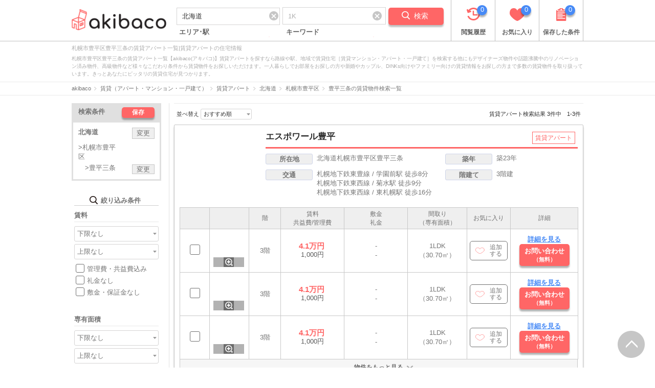

--- FILE ---
content_type: text/html; charset=UTF-8
request_url: https://www.akibaco.com/chintai/apart/hokkaido/toyohiraku/toyohirasanjo/ls/
body_size: 33526
content:
<!DOCTYPE html>
<html lang="ja">

<head>

	<meta http-equiv="Content-Type" content="text/html; charset=utf-8"/>
	<meta name="format-detection" content="telephone=no, address=no"/>

	<meta name="viewport" content="width=1020,maximum-scale=1"/>

	<title>札幌市豊平区豊平三条にある賃貸アパートの物件一覧｜賃貸のお部屋探し【akibaco】</title>

	<meta name="description" content="札幌市豊平区豊平三条の賃貸アパート一覧から探す【akibaco】は日本全国の不動産サイトの物件情報を、一ヶ所で探せる賃貸の特化型検索エンジン。3件の賃貸アパートをご案内！！複数の不動産サイトに掲載されている賃貸住宅情報だけでなく、お部屋探しに必要な駅近、ペット可、デザイナーズ物件、リノベーション済み物件などの条件検索はもちろん、住みたい街の不動産屋さん、家賃相場、施設情報、災害情報、犯罪情報、イベント情報など住まい探しに役立つ豊富な情報を提供しています。"/>
	<meta name="keywords" content="豊平三条,賃貸,賃貸物件,賃貸住宅,部屋探し,アパート,マンション,一戸建て,akibaco,アキバコ"/>
	
	<script type="text/javascript">
//<![CDATA[
g_SpFlg=''
//]]>
</script>
	<script type="text/javascript">
//<![CDATA[
g_BasePath=''
//]]>
</script>
	<script type="text/javascript">
//<![CDATA[
g_AdvFullPath='https://www.akibaco.com'
//]]>
</script>
	
	
		
		<!-- Google Tag Manager -->
		<script>
			(function(w,d,s,l,i){w[l]=w[l]||[];w[l].push({'gtm.start':
			new Date().getTime(),event:'gtm.js'});var f=d.getElementsByTagName(s)[0],
			j=d.createElement(s),dl=l!='dataLayer'?'&l='+l:'';j.async=true;j.src=
			'https://www.googletagmanager.com/gtm.js?id='+i+dl;f.parentNode.insertBefore(j,f);
			})(window,document,'script','dataLayer','GTM-TQZJ5QF');
		</script>
		<!-- End Google Tag Manager -->
		

	

	
			<link rel="shortcut icon" href="/favicon.ico">
		<link rel="apple-touch-icon" href="/common/images/apple-touch-icon-precomposed.png">

		
		
		<link rel="stylesheet" type="text/css" href="/common_pc/css/common.css?1632034323" media="all"/>

					<link rel="stylesheet" type="text/css" href="/common_pc/css/prefectly.css?1632034323" media="all"/>
		
		<link rel="stylesheet" type="text/css" href="/common/css/jquery-ui.min.css?1632034323" media="all"/>
		
					<link rel="stylesheet" type="text/css" href="/common/css/leaflet.css?1632034323" media="all"/>
			<link rel="stylesheet" type="text/css" href="/common/css/jquery.datetimepicker.min.css?1632034323" media="all"/>
			<link rel="stylesheet" type="text/css" href="/common/css/bootstrap-tagsinput.css?1632034323" media="all"/>
			<link rel="stylesheet" type="text/css" href="/common_pc/js/slick/slick.css?1632034323" media="all"/>
			<link rel="stylesheet" type="text/css" href="/common_pc/js/colorbox/colorbox.css?1632034323" media="all"/>
		


		<script type="text/javascript" src="/common/js/jquery.min.js?1632034323"></script>

					<script type="text/javascript" src="/common_pc/js/jquery-1.11.2.min.js?1632034323"></script>
		
		<script type="text/javascript" src="/common_pc/js/common.js?1632034323"></script>

					<script type="text/javascript" src="/common_pc/js/footerFixed.js?1632034323"></script>
		
		<script type="text/javascript" src="/common_pc/js/jquery.equalheight.min.js?1632034323"></script>

					<script type="text/javascript" src="/common_pc/js/slick/slick.min.js?1632034323"></script>
			<script type="text/javascript" src="/common_pc/js/colorbox/jquery.colorbox-min.js?1632034323"></script>
		
		<script type="text/javascript" src="/common/js/bootstrap.min.js?1632034323"></script>

					<script type="text/javascript" src="/common/js/jquery.inview.min.js?1632034323"></script>
			<script type="text/javascript" src="/common/js/adv.js?1632034323"></script>
		
		<script type="text/javascript" src="/common/js/jquery-ui.min.js?1632034323"></script>

					<script type="text/javascript" src="/common/js/suggest.js?1632034323"></script>
		
	



	
						
	
	
	<style type="text/css">
	#loading_img {
		display: none;
		position: fixed;
		top: 50%;
		left: 50%;
		transform: translate(-50%, -50%);
		z-index: 1;
	}
	#result_text {
		display: none;
		position: fixed;
		top: 50%;
		left: 50%;
		transform: translate(-50%, -50%);
		z-index: 5;
	}
	#result_text p {
		font-size:17px;
		background-color:#2e2e2e;
		color: white;
		padding: 15px;
	}
	#result_text p span{
		font-size: 20px;
		font-weight: bold;
		padding:0 4px;
	}
	</style>
	
	
	
	<style type="text/css">
	</style>
	
	
	
	<style type="text/css">
		.save_button {
			color: #fff;
			background: #ff6666;
			padding: 2px 20px 2px 20px;
			border-radius: 5px;
			box-shadow: 0px 4px 3px 0px rgba(1, 1, 1, 0.3);
			display: inline-block;
			font-weight: bold;
			font-size: 12px;
		}
		.search_condition h3 {
			border-bottom: unset;
		}
		.center_button {
			clear: both;
			text-align: center;
		}
	</style>
	
	
	
		<script type="text/javascript" src="/common_pc/js/jquery.lazyload.min.js?1632034323"></script>
	

	<script type="text/javascript">
	$(function() {

		//画像の遅延読み込み
		$('.load-img').on('inview', function() {
			$(this).css('background-image', 'url('+ $(this).attr('data-url') +')');
		});

		//間取り図の遅延ローディング
		$('img.lazy').lazyload({
			threshold: 200,
			effect: 'fadeIn',
			effect_speed: 1000
		});

		//colorbox
		$('.inline1').colorbox({
			inline: true
		});
		//colorbox
		$('.inline_img').colorbox({
			inline: true,
			scrolling: false,
			onComplete: function() {
				$('.thumb-item').slick('setPosition');
			},
			onClosed: function() {
				$('ul.thumb-item-nav').addClass('d_no');
				$('.thumb-item-nav_out').addClass('d_no');
				$('ul.thumb-item').removeClass('d_no');
				$('.slick-counter').removeClass('d_no');
				$('.list_li').removeClass('d_no');
			}
		});

		$('.more_view').find('a').on('click', function() {
			var id = $(this).closest('.more_view').attr('id');
			$('.hide_'+id).show();
			$('.hide_view#'+id).show();
			$('.more_view#'+id).hide();
		});
		$('.hide_view').find('a').on('click', function() {
			var id = $(this).closest('.hide_view').attr('id');
			$('.hide_'+id).hide();
			$('.hide_view#'+id).hide();
			$('.more_view#'+id).show();
		});


		$('.content02').hide();
		$('.content03').hide();
		$('.collapse_panel.panel02').click(function() {
			var target = $(this).closest('.box').find('.content02');
			target.slideToggle();
			if ($(this).data('flg') == 'close') {
				$(this).text('物件をもっと見る');
				$(this).data('flg','open');
				$(this).removeClass('close');
			} else {
				$(this).text('閉じる');
				$(this).data('flg','close');
				$(this).addClass('close');
			}
		});
		$('.collapse_panel.panel03').click(function() {
			var target = $(this).closest('.box').find('.content03');
			target.slideToggle();
			if ($(this).data('flg') == 'close') {
				$(this).text('外部サイトの物件を見る');
				$(this).data('flg','open');
				$(this).removeClass('close');
				if (target.find('ul').hasClass('b_collapse')) {
					target.find('ul.b_collapse').removeClass('b_top');
				}
			} else {
				$(this).text('閉じる');
				$(this).data('flg','close');
				$(this).addClass('close');
				if (target.find('ul').hasClass('b_collapse')) {
					target.find('ul.b_collapse').addClass('b_top');
				}
			}
		});

		$(document).on('click', '#btn_inquiry', function() {
			var list = [];
			var para = {};
			var str = '';
			var url = $('#hidddn_url').val();

			var room = $('input[name="inquiry_room[]"]:checked').map(function() {
				list.push($(this).val());
			});

			list.forEach(function(id, index) {
				if (str != '') {
					str = str + '&';
				}
				str = str + 'zbukkenkey' + encodeURIComponent('['+ index + ']') + '=' + id;
			});

			url = url + '?' + str;
			window.open(url);

			return false;
		});

		$('.slider').on('init', function(event, slick) {
			$(this).before('<div class="slick-counter"><span class="current"></span> / <span class="total"></span></div>');
			$('.current').text(slick.currentSlide + 1);
			$('.total').text(slick.slideCount);
		})

		var slider = '.thumb-item'; // スライダー
		var thumbnailItem = '.thumb-item-nav .thumbnail-item'; // サムネイル画像アイテム

		// サムネイル画像アイテムに data-index でindex番号を付与
		$(thumbnailItem).each(function() {
			var index = $(thumbnailItem).index(this);
			$(this).attr('data-index', index);
		});

		// スライダー初期化後、カレントのサムネイル画像にクラス「thumbnail-current」を付ける
		// 「slickスライダー作成」の前にこの記述は書いてください。
		$(slider).on('init', function(slick) {
			var index = $('.slide-item.slick-slide.slick-current').attr('data-slick-index');
			$(thumbnailItem+'[data-index="'+index+'"]').addClass('thumbnail-current');
		});


		//slickスライダー初期化
		$(slider).slick({
			lazyLoad: 'progressive',// or ''
			slidesToShow: 1,
			slidesToScroll: 1,
			centerMode: false,
			focusOnSelect: true,
			prevArrow: '<a class="slick-prev" href="#"><img src="' + g_BasePath + '/common_pc/img/prev.png"></i></a>',
			nextArrow: '<a class="slick-next" href="#"><img src="' + g_BasePath + '/common_pc/img/next.png"></i></a>',
			infinite: false //これはつけましょう。
		});
		//サムネイル画像アイテムをクリックしたときにスライダー切り替え
		$(thumbnailItem).on('click', function() {
			var index = $(this).attr('data-index');
			$(slider).slick('slickGoTo', index, false);
		});

		//サムネイル画像のカレントを切り替え
		$(slider).on('beforeChange', function(event, slick, currentSlide, nextSlide) {
			$(thumbnailItem).each(function() {
				$(this).removeClass('thumbnail-current');
			});
			$(thumbnailItem+'[data-index="'+nextSlide+'"]').addClass('thumbnail-current');
			$('.current').text(nextSlide + 1);
		});


		$('.inline_img').click(function() {
			$(slider).css('opacity', 0);
			$(slider).animate({'z-index':1}, 100, function() {
				$('.thumb-item').slick('setPosition');
				$(slider).animate({'opacity':1});
			});
		});

		$('.form-check_01').click(function() {
			var ck_count = $('#main_container input:checkbox:checked').length;
			if (ck_count == 0) {
				$('.follow_menu').addClass("change_bg");
			} else {
				$('.follow_menu').removeClass("change_bg");
			}
		});

		//「画像を拡大」ボタン
		$(document).on('click', '.zoom_icon', function(e) {

			bukken_data = e.target.name.split('-');
			var slider = '.thumb-item'; // スライダー

			var href = $('#url_' + e.target.name).attr('href');
			$('#go_details').attr('href', href);

			$.ajax({
				url: g_BasePath + '/api/get_image_url/',
				type: 'post',
				data: {
					BUKENKANRICD: bukken_data[0],
					RENKEISIKIBETUCD: bukken_data[1],
					KEISAITENPOCD: bukken_data[2]
				},
				success: function(_return) {

					$(slider).slick('unslick');
					var img_num = 1;
					var url;
					var str = 1;
					for (var i = 0; i < 30; i++) {
						$('.thumb-item-nav li').eq(i).hide();
					}
					var tmp_cnt = 0;
					$(slider).find('li.tmp').each(function(i, e) {
						$(this).remove();
					});

					$('.slider').slick('setPosition');
					if (typeof(_return['z_bukken']['MADORIURL']) !== 'undefined') {
						if (_return['z_bukken']['MADORIURL'] !== null) {
							url = _return['z_bukken']['MADORIURL'];
							$(slider).html('');
							str = '<li class="init"><div class="back_img other" width=560 height=530><div style="background-image: url('+url+');background-repeat: no-repeat; background-position: center center; background-size:contain;display:block;"></div></div></li>';
							$(slider).html(str);
							$('.thumbnail_' + img_num).html('<img src="'+url+'" alt="">');
							$('.thumb-item li').eq(img_num - 1).show();
							$('.thumb-item-nav li').eq(img_num - 1).show();
							img_num++;
						}
					}

					for (var i = 1; i <= 9; i++) {
						if (typeof(_return['z_bukken']['TGAZO0'+i+'URL']) === 'undefined') continue;
						url = _return['z_bukken']['TGAZO0'+i+'URL'];
						if (url === null) continue;
						//$(".back_img_"+img_num).html('<div style="background-image: url('+url+');background-repeat: no-repeat; background-position: center center; background-size:contain;display:block;"></div>');
						str = '<li class="tmp"><div class="back_img other" width=560 height=530><div style="background-image: url('+url+');background-repeat: no-repeat; background-position: center center; background-size:contain;display:block;"></div></div></li>';
						$(slider).append(str);
						//$(slider).slick('slickAdd', str, img_num -1, false);
						$('.thumbnail_' + img_num).html('<img src="'+url+'" alt="">');
						$('.thumb-item li').eq(img_num - 1).show();
						$('.thumb-item-nav li').eq(img_num - 1).show();
						img_num++;
					}

					for (var i = 1; i <= 9; i++) {
						if (typeof(_return['z_bukken']['BGAZO0'+i+'URL']) === 'undefined') continue;
						url = _return['z_bukken']['BGAZO0'+i+'URL'];
						if (url === null) continue;
						//$(".back_img_"+img_num).html('<div style="background-image: url('+url+');background-repeat: no-repeat; background-position: center center; background-size:contain;display:block;"></div>');
						str = '<li class="tmp"><div class="back_img other" width=560 height=530><div style="background-image: url('+url+');background-repeat: no-repeat; background-position: center center; background-size:contain;display:block;"></div></div></li>';
						$(slider).append(str);
						//$(slider).slick('slickAdd', str, img_num -1, false);
						$('.thumbnail_' + img_num).html('<img src="'+url+'" alt="">');
						$('.thumb-item li').eq(img_num - 1).show();
						$('.thumb-item-nav li').eq(img_num - 1).show();
						img_num++;
					}

					for (var i = 1; i <= 9; i++) {
						if (typeof(_return['z_bukken']['SK0'+i+'GAZOURL']) === 'undefined') continue;
						url = _return['z_bukken']['SK0'+i+'GAZOURL'];
						if (url === null) continue;
						//$(".back_img_"+img_num).html('<div style="background-image: url('+url+');background-repeat: no-repeat; background-position: center center; background-size:contain;display:block;"></div>');
						str = '<li class="tmp"><div class="back_img other" width=560 height=530><div style="background-image: url('+url+');background-repeat: no-repeat; background-position: center center; background-size:contain;display:block;"></div></div></li>';
						$(slider).append(str);
						//$(slider).slick('slickAdd', str, img_num -1, false);
						$('.thumbnail_' + img_num).html('<img src="'+url+'" alt="">');
						$('.thumb-item li').eq(img_num - 1).show();
						$('.thumb-item-nav li').eq(img_num - 1).show();
						img_num++;
					}

					var total = img_num - 1;
					$('.thumb-item-nav_out').html('すべての画像（'+total+'点）');
					$('.total').text(total);
					$('.current').text('1');
					$('#total_cnt').val(total);

					$(slider).slick({
						lazyLoad: 'progressive',// or ''
						slidesToShow: 1,
						slidesToScroll: 1,
						centerMode: false,
						focusOnSelect: true,
						prevArrow: '<a class="slick-prev" href="#"><img src="' + g_BasePath + '/common_pc/img/prev.png"></i></a>',
						nextArrow: '<a class="slick-next" href="#"><img src="' + g_BasePath + '/common_pc/img/next.png"></i></a>',
						infinite: false //これはつけましょう。
					});
					$(slider).slick('setPosition');

				},
				error: function() {
					console.error("Ajax通信に失敗しました。 url:/api/get_image_url");
				}
			});
		});

		// - - 絞り込み条件の結果を非同期で反映 - -

		var page = '1';
		change_flg = '';

		//並べ替えを選択時
		$('#main_container').on('change', 'select[name="sort"]', function() {
			change_flg = '';
			$('.async_submit').click();
		});

		//次ページをクリック時
		$('#main_container').on('click', '.pagination a', function() {
			page = $(this).attr('data-page');
			change_flg = '';
			$('.async_submit').click();
			return false;
		});

		//「絞り込み条件」のチェックボックス等を選択時
		$('.refine_box select, .refine_box input[type="checkbox"]').on('change', function() {
			page = '1';
			change_flg = 1;
			$('.async_submit').click();
		});

		//非同期で物件一覧を取得
		$('.async_submit, .async_submit_detail').on('click', function() {

			if (!$(this).hasClass('search_button')) {

				$.colorbox.close();

				//「お問い合わせ」ボタンを非表示に
				$('.follow_menu').addClass('change_bg');

				//ローディング画像の表示
				$('#loading_img').show();

				// スクロールの速度
				$('body, html').animate({
					scrollTop: $('html').offset().top
				}, 400, 'swing');

				// - - チェックボックス・セレクトボックス等の値を取得 - -

				var query_data = {};

				//セレクトボックス
				$('.refine_box select').each(function(i, e) {
					query_data[$(e).attr('name')] = $(e).val();
				});

				//チェックボックス
				$('input[type="checkbox"]').each(function(i, e) {
					if ($(e).prop('checked')) {
						if (typeof(query_data[$(e).attr('name')]) === "undefined") {
							query_data[$(e).attr('name')] = [];
						}

						query_data[$(e).attr('name')].push($(e).val());
					}
				});

				//テキストボックス・隠しデータ
				$('input[name="detail_word"], .refine_box input[type="hidden"]').each(function(i, e) {
					if (typeof(query_data[$(e).attr('name')]) === "undefined") {
						query_data[$(e).attr('name')] = [];
					}

					query_data[$(e).attr('name')].push($(e).val());
				});

				query_data['type'] = 'detail'; //詳細検索で固定
				query_data['sort'] = $('select[name="sort"]').val();
				query_data['page'] = page;

				// - - クエリデータの整形 - -

				//配列のキーを修正
				var tmp_data = {};
				$.each(query_data, function(key, value) {
					tmp_data[key.replace('[]', '')] = value;
				});

				query_data = tmp_data;

				//要素が１つだけの配列を文字列へ変換（こだわり条件などは配列のまま）
				$.each(query_data, function(key, value) {
					if (typeof(value) != "string") {
						if (key != 'madori_cd' && key != 'tou_syubetsu' && key != 'cond_cd' && key != 'eki_cd' && key != 'city_cd' && key != 'check_city' && key != 'town_cd' && key != 'chome_cd' && key != 'banchi_cd') {
							query_data[key] = value[value.length - 1];
						}
					}
				});

				//ajaxで物件一覧のHTMLを取得
				$.ajax({
					url: g_BasePath + '/get_main_container/',
					type: 'post',
					data: {
						'query_data': query_data
					},
					success: function(html_data) {

						//取得したHTMLを差し替え
						$('#main_container').html(html_data);

						//画像の遅延読み込み
						$('.load-img').on('inview', function() {
							$(this).css('background-image', 'url('+ $(this).attr('data-url') +')');
						});

						//間取り図の遅延ローディング
						$('img.lazy').lazyload({
							threshold: 200,
							effect: 'fadeIn',
							effect_speed: 1000
						});

						//colorbox
						$('.inline1').colorbox({
							inline: true
						});
						//colorbox
						$('.inline_img').colorbox({
							inline: true,
							scrolling: false,
							onComplete: function() {
								$('.thumb-item').slick('setPosition');
							},
							onClosed: function() {
								$('ul.thumb-item-nav').addClass('d_no');
								$('.thumb-item-nav_out').addClass('d_no');
								$('ul.thumb-item').removeClass('d_no');
								$('.slick-counter').removeClass('d_no');
								$('.list_li').removeClass('d_no');
							}
						});

						$('.more_view').find('a').on('click', function() {
							var id = $(this).closest('.more_view').attr('id');
							$('.hide_'+id).show();
							$('.hide_view#'+id).show();
							$('.more_view#'+id).hide();
						});
						$('.hide_view').find('a').on('click', function() {
							var id = $(this).closest('.hide_view').attr('id');
							$('.hide_'+id).hide();
							$('.hide_view#'+id).hide();
							$('.more_view#'+id).show();
						});


						$('.content02').hide();
						$('.content03').hide();
						$('.collapse_panel.panel02').click(function() {
							var target = $(this).closest('.box').find('.content02');
							target.slideToggle();
							if($(this).data('flg') == 'close'){
								$(this).text('物件をもっと見る');
								$(this).data('flg','open');
								$(this).removeClass('close');
							}else{
								$(this).text('閉じる');
								$(this).data('flg','close');
								$(this).addClass('close');
							}
						});
						$('.collapse_panel.panel03').click(function() {
							var target = $(this).closest('.box').find('.content03');
							target.slideToggle();
							if($(this).data('flg') == 'close'){
								$(this).text('外部サイトの物件を見る');
								$(this).data('flg','open');
								$(this).removeClass('close');
								if(target.find('ul').hasClass('b_collapse')){
									target.find('ul.b_collapse').removeClass('b_top');
								}
							}else{
								$(this).text('閉じる');
								$(this).data('flg','close');
								$(this).addClass('close');
								if(target.find('ul').hasClass('b_collapse')){
									target.find('ul.b_collapse').addClass('b_top');
								}
							}
						});

						$(document).on('click', '#btn_inquiry', function() {
							var list = [];
							var para = {};
							var str = '';
							var url = $('#hidddn_url').val();

							var room = $('input[name="inquiry_room[]"]:checked').map(function() {
								list.push($(this).val());
							});

							list.forEach(function(id, index) {
								if(str != ''){
									str = str + '&';
								}
								str = str + 'zbukkenkey' + encodeURIComponent('['+ index + ']') + '=' + id;
							});

							url = url + '?' + str;
							window.open(url);

							return false;
						});

						$('.slider').on('init', function(event, slick) {
							$(this).before('<div class="slick-counter"><span class="current"></span> / <span class="total"></span></div>');
							$('.current').text(slick.currentSlide + 1);
							$('.total').text(slick.slideCount);
						})

						var slider = '.thumb-item'; // スライダー
						var thumbnailItem = '.thumb-item-nav .thumbnail-item'; // サムネイル画像アイテム

						// サムネイル画像アイテムに data-index でindex番号を付与
						$(thumbnailItem).each(function() {
							var index = $(thumbnailItem).index(this);
							$(this).attr('data-index', index);
						});

						// スライダー初期化後、カレントのサムネイル画像にクラス「thumbnail-current」を付ける
						// 「slickスライダー作成」の前にこの記述は書いてください。
						$(slider).on('init', function(slick) {
							var index = $('.slide-item.slick-slide.slick-current').attr('data-slick-index');
							$(thumbnailItem+'[data-index="'+index+'"]').addClass('thumbnail-current');
						});


						//サムネイル画像アイテムをクリックしたときにスライダー切り替え
						$(thumbnailItem).on('click', function() {
							var index = $(this).attr('data-index');
							$(slider).slick('slickGoTo', index, false);
						});

						//サムネイル画像のカレントを切り替え
						$(slider).on('beforeChange', function(event, slick, currentSlide, nextSlide) {
							$(thumbnailItem).each(function() {
								$(this).removeClass('thumbnail-current');
							});
							$(thumbnailItem+'[data-index="'+nextSlide+'"]').addClass('thumbnail-current');
							$('.current').text(nextSlide + 1);
						});


						$('.inline_img').click(function() {
							$(slider).css('opacity', 0);
							$(slider).animate({'z-index':1}, 100, function() {
								$('.thumb-item').slick('setPosition');
								$(slider).animate({'opacity':1});
							});
						});

						$('.form-check_01').click(function() {
							var ck_count = $('#main_container input:checkbox:checked').length;
							if (ck_count == 0){
								$('.follow_menu').addClass('change_bg');
							} else {
								$('.follow_menu').removeClass('change_bg');
							}
						});

						//ローディング画像の非表示
						$('#loading_img').hide();

						if(change_flg){
							//該当物件数の表示
							$('#bukken_count').html($('.search_data').attr('data-bukken-count') + '件');
							$('#result_text').fadeIn();
							setTimeout(function() {
								$('#result_text').fadeOut();
							}, 3000);
						}

						// 単一の場合
						$('.boxlink').click(function(){
							if($(this).find('a').attr('target') == '_blank'){
								window.open($(this).find('a').attr('href'));
							}else{
								window.location = $(this).find('a').attr('href');
							}
							return false;
						});
						// 複数の場合
						$('.boxlink_multi[data-href]').addClass('clickable').click(function(){
							if($(this).attr('target') == '_blank'){
								window.open($(this).attr('data-href'));
							}else{
								window.location = $(this).attr('data-href');
							}
						}).find('a').hover(function(){
							$(this).parents('.boxlink_multi').unbind('click');
						},function(){
							$(this).parents('.boxlink_multi').click(function(){
								if($(this).attr('target') == '_blank'){
									window.open($(this).attr('data-href'));
								}else{
									window.location = $(this).attr('data-href');
								}
							});
						});
					},
					error: function() {
						console.error("Ajax通信に失敗しました。 url:/get_main_container/");
					}
				});

				return false;
			}
		});

		//「該当物件は～～でした」 クリック時はすぐにフェードアウト
		$('body').on('click', '#result_text', function() {
			$('#result_text').fadeOut();
		});
	});

	</script>
	
	
	<script type="application/ld+json">
		{
			"@context": "http://schema.org",
			"@type": "BreadcrumbList",
			"itemListElement":[{"@type":"ListItem","position":"1","item":{"@id":"https://www.akibaco.com/","name":"akibaco"}},{"@type":"ListItem","position":2,"item":{"@id":"https://www.akibaco.com/chintai/","name":"賃貸（アパート・マンション・一戸建て）"}},{"@type":"ListItem","position":3,"item":{"@id":"https://www.akibaco.com/chintai/apart/","name":"賃貸アパート"}},{"@type":"ListItem","position":4,"item":{"@id":"https://www.akibaco.com/chintai/apart/hokkaido/","name":"北海道"}},{"@type":"ListItem","position":5,"item":{"@id":"https://www.akibaco.com/chintai/apart/hokkaido/toyohiraku/","name":"札幌市豊平区"}},{"@type":"ListItem","position":6,"item":{"@id":"https://www.akibaco.com/chintai/apart/hokkaido/toyohiraku/toyohirasanjo/ls/","name":"豊平三条の賃貸物件検索一覧"}}]
		}
	</script>
	
	
	<script type="application/ld+json">
		{
			"@context": "http://schema.org",
			"@type": "SearchResultsPage",
			"breadcrumb": {
				"@type": "BreadcrumbList",
				"itemListElement":[{"@type":"ListItem","position":"1","item":{"@id":"https://www.akibaco.com/","name":"akibaco"}},{"@type":"ListItem","position":2,"item":{"@id":"https://www.akibaco.com/chintai/","name":"賃貸（アパート・マンション・一戸建て）"}},{"@type":"ListItem","position":3,"item":{"@id":"https://www.akibaco.com/chintai/apart/","name":"賃貸アパート"}},{"@type":"ListItem","position":4,"item":{"@id":"https://www.akibaco.com/chintai/apart/hokkaido/","name":"北海道"}},{"@type":"ListItem","position":5,"item":{"@id":"https://www.akibaco.com/chintai/apart/hokkaido/toyohiraku/","name":"札幌市豊平区"}},{"@type":"ListItem","position":6,"item":{"@id":"https://www.akibaco.com/chintai/apart/hokkaido/toyohiraku/toyohirasanjo/ls/","name":"豊平三条の賃貸物件検索一覧"}}]
			},
			"mainEntity":[{"@type":"product","name":"エスポワール豊平","image":"https://hoxh5j2d.user.webaccel.jphttps://img.apamanshop.com/fs/Original/img/images/5011040100/19673298_K0104_G1.jpg?sr.dw=560&sr.dh=530?sr.dw=200&sr.dh=150","category":"賃貸アパート","offers":{"@type":"Offer","priceCurrency":"JPY","price":"41000","itemOffered":{"@type":"Residence","name":"エスポワール豊平","url":"https://www.akibaco.com/chintai/b-19673298/","photo":[{"@type":"ImageObject","url":"https://hoxh5j2d.user.webaccel.jphttps://img.apamanshop.com/fs/Original/img/images/5011040100/19673298_K0104_G1.jpg?sr.dw=560&sr.dh=530?sr.dw=200&sr.dh=150"}],"amenityFeature":[{"@type":"LocationFeatureSpecification","name":"間取り","description":"1LDK"},{"@type":"LocationFeatureSpecification","name":"専有面積","description":"30.70㎡"}],"address":[{"@type":"PostalAddress","name":"北海道札幌市豊平区豊平三条","addressLocality":"札幌市豊平区","addressRegion":"北海道","addressCountry":"JP"},{"@type":"PostalAddress","areaServed":{"@type":"TrainStation","name":"学園前駅"}},{"@type":"PostalAddress","areaServed":{"@type":"TrainStation","name":"菊水駅"}},{"@type":"PostalAddress","areaServed":{"@type":"TrainStation","name":"東札幌駅"}}]}}},{"@type":"product","name":"カラバオ豊平","image":"https://hoxh5j2d.user.webaccel.jphttps://img.apamanshop.com/fs/Original/img/images/5011040200/10623072_2039_G1.jpg?sr.dw=560&sr.dh=530?sr.dw=200&sr.dh=150","category":"賃貸アパート","offers":{"@type":"Offer","priceCurrency":"JPY","price":"43000","itemOffered":{"@type":"Residence","name":"カラバオ豊平","url":"https://www.akibaco.com/chintai/b-10623072/","photo":[{"@type":"ImageObject","url":"https://hoxh5j2d.user.webaccel.jphttps://img.apamanshop.com/fs/Original/img/images/5011040200/10623072_2039_G1.jpg?sr.dw=560&sr.dh=530?sr.dw=200&sr.dh=150"}],"amenityFeature":[{"@type":"LocationFeatureSpecification","name":"間取り","description":"1LDK"},{"@type":"LocationFeatureSpecification","name":"専有面積","description":"31.00㎡"}],"address":[{"@type":"PostalAddress","name":"北海道札幌市豊平区豊平三条","addressLocality":"札幌市豊平区","addressRegion":"北海道","addressCountry":"JP"},{"@type":"PostalAddress","areaServed":{"@type":"TrainStation","name":"学園前駅"}},{"@type":"PostalAddress","areaServed":{"@type":"TrainStation","name":"菊水駅"}},{"@type":"PostalAddress","areaServed":{"@type":"TrainStation","name":"東札幌駅"}}]}}},{"@type":"product","name":"アークコート豊平Ⅲ","image":"https://hoxh5j2d.user.webaccel.jphttps://img.apamanshop.com/fs/Original/img/images/5011040100/14489414_2010_G1.jpg?sr.dw=560&sr.dh=530?sr.dw=200&sr.dh=150","category":"賃貸アパート","offers":{"@type":"Offer","priceCurrency":"JPY","price":"41000","itemOffered":{"@type":"Residence","name":"アークコート豊平Ⅲ","url":"https://www.akibaco.com/chintai/b-20323843/","photo":[{"@type":"ImageObject","url":"https://hoxh5j2d.user.webaccel.jphttps://img.apamanshop.com/fs/Original/img/images/5011040100/14489414_2010_G1.jpg?sr.dw=560&sr.dh=530?sr.dw=200&sr.dh=150"}],"amenityFeature":[{"@type":"LocationFeatureSpecification","name":"間取り","description":"1LDK"},{"@type":"LocationFeatureSpecification","name":"専有面積","description":"29.30㎡"}],"address":[{"@type":"PostalAddress","name":"北海道札幌市豊平区豊平三条","addressLocality":"札幌市豊平区","addressRegion":"北海道","addressCountry":"JP"},{"@type":"PostalAddress","areaServed":{"@type":"TrainStation","name":"学園前駅"}},{"@type":"PostalAddress","areaServed":{"@type":"TrainStation","name":"菊水駅"}},{"@type":"PostalAddress","areaServed":{"@type":"TrainStation","name":"豊平公園駅"}}]}}}],
			"contentLocation":{"@type":"Place","address":{"@type":"PostalAddress","name":"北海道札幌市豊平区","addressLocality":"札幌市豊平区","addressRegion":"北海道","addressCountry":"JP"}}
		}
	</script>
		
	
	<script type="text/javascript">
		$(function(){
			$('select[name=syubetsu]').change(function() {
				var val = $(this).val();
				var action = $(this).closest('form').attr('action');
				if(val == 'kaisha'){
					replace_action = action.replace(/\/chintai/g, '/kaisha');
				}
				else{
					replace_action = action.replace(/\/kaisha/g, '/chintai');
				}
				$(this).closest('form').attr('action', replace_action);
			});

			$('.free_area_clearbtn').click(function() {
				$("#free_area").val('');
			});
			$('.free_word_clearbtn').click(function() {
				$("#free_word").val('');
			});
		});
	</script>
	
	
	
	<script type="text/javascript">
		$(function(){
			//colorbox
			$(".inline1").colorbox({
				inline: true
			});

			//colorbox
			$(".inline_c01").colorbox({
				inline: true
			});

			//colorbox
			$(".inline_c01_2").colorbox({
				inline: true
			});

			//colorbox
			$(".inline_c02").colorbox({
				inline: true
			});

			//colorbox
			$(".inline_c03").colorbox({
				inline: true
			});

			//colorbox
			$(".inline_c04").colorbox({
				inline: true
			});
			//colorbox
			$(".inline_c05").colorbox({
				inline: true
			});
			//colorbox
			$(".inline_c06").colorbox({
				inline: true
			});


			$('#inline1').submit(function() {
				var block_form = $('.refine_box form');
				$('.refine_box .cond2').remove();
				$(this).find('.cond2').clone(true).appendTo(block_form);
				$('.refine_box .cond2').hide();
				$.colorbox.close();
				$('.refine_box form').submit();
				return false;
			});


			//都道府県選択した時(エリアから探す)
			$(document).on("click","#inline_c01 a.pref_link", function() {
				//parent.$.colorbox.close();

				//$("#pref_nm_area").text($(this).text());
				//$("#city_nm_area").hide();
				//$("#town_nm_area").hide();

				//市区町村一覧読み込み
				$.ajax({
					type:'GET',
					url:g_BasePath+'/api/city2/',
					data:{pref_cd:$(this).attr('data-pref')}
				}).done(function(data) {
					//console.log(data);
					rewrite_city_list(data);

					$(".inline_c02").colorbox({inline: true,open:true});
				});
			});
			//都道府県選択した時
			$(document).on("click","#inline_c01 a.pref_link2", function() {
				//parent.$.colorbox.close();

				//市区町村一覧読み込み
				$.ajax({
					type:'GET',
					url:g_BasePath+'/api/ensen/',
					data:{pref_cd:$(this).attr('data-pref')}
				}).done(function(data) {
					//console.log(data);
					rewrite_ensen_list(data);

					$(".inline_c05").colorbox({inline: true,open:true});
				});
			});
			//都道府県選択した時(路線から選択)
			$(document).on("click","#inline_c01_2 a.pref_link", function() {
				//parent.$.colorbox.close();

				$('#search_form .ensen_cd').remove();
				$('#search_form .eki_cd').remove();

				$("#search_form .pref_cd").remove();
				$("#search_form").append('<input type="hidden" class="pref_cd" name="pref_cd[]" value="'+$(this).attr('data-pref')+'" >');

				//市区町村一覧読み込み
				$.ajax({
					type:'GET',
					url:g_BasePath+'/api/ensen/',
					data:{pref_cd:$(this).attr('data-pref')}
				}).done(function(data) {
					//console.log(data);
					rewrite_ensen_list(data);

					$(".inline_c05").colorbox({inline: true,open:true});
				});
			});

			//市区町村名クリック時
			$("#city_view_area").on("click",".city_link", function() {
				//console.log($(this).text());
				parent.$.colorbox.close();

				//都道府県コードの再設定
				$('#search_form .pref_cd').remove();
				$("#search_form").append('<input type="hidden" class="pref_cd" name="pref_cd[]" value="'+$(this).attr('data-city').slice(0, 2)+'" >');

				$("#search_form .city_cd").remove();
				$("#search_form .town_cd").remove();
				$("#search_form").append('<input type="hidden" class="city_cd" name="city_cd[]" value="'+$(this).attr('data-city')+'">');

				//$("#city_nm_area").text(">"+$(this).text());
				//$("#city_nm_area").show();
				//$("#town_nm_area").hide();
				$("#search_form").submit();


			});
			//市区町村区分を選択した時
			$("#city_view_area").on("click",".city_kbn_link", function() {
				//console.log("aaa1");
				if ($('#check_kbn'+$(this).attr('data-city-kbn')+'').prop('checked')) {
					$('#check_kbn'+$(this).attr('data-city-kbn')+'').prop('checked', false);
				}else{
					$('#check_kbn'+$(this).attr('data-city-kbn')+'').prop('checked', true);
				}
				$('div#'+$('#kbn'+$(this).attr('data-city-kbn')+' input[type="checkbox"]').val()+' input[name="check_city[]"]').prop('checked',$('#kbn'+$(this).attr('data-city-kbn')+' input[type="checkbox"]').prop('checked'));
			});

			//市区町村区分がチェックされた時
			$("#city_view_area").on('change','.check_city_kbn', function(){
				//console.log("aaa2");
				$('div#'+$(this).val()+' input[name="check_city[]"]').prop('checked',$(this).prop('checked'));
			});
			//市区町村がチェックされた時
			$("#city_view_area").on('change','input[name="check_city[]"]', function(){
				//console.log("aaa3");

				get_c = $('div#'+$(this).attr('city_kbn_id')+' ul input[type="checkbox"]:not(:checked)').size();
				if(get_c == 0){
					$('#check_'+$(this).attr('city_kbn_id')+'').prop('checked', true);
				}else{
					$('#check_'+$(this).attr('city_kbn_id')+'').prop('checked', false);
				}
			});

			//市区町村「検索」クリック時
			$(document).on("click","#city_search_btn", function() {
				area = $('[name="check_city\[\]"]:checked').map(function(){
					return $(this).val();
				}).get();
				area_nm = $('[name="check_city\[\]"]:checked').map(function(){
					return $(this).attr('city_name');
				}).get();
				//console.log(area);
				//console.log(area_nm);
				parent.$.colorbox.close();

				//都道府県コードの再設定
				$('#search_form .pref_cd').remove();
				$("#search_form").append('<input type="hidden" class="pref_cd" name="pref_cd[]" value="'+$('[name="check_city[]"]').val().slice(0, 2)+'" >');

				$("#search_form .city_cd").remove();
				$("#search_form .town_cd").remove();
				$.each(area,function(i,values) {
					$("#search_form").append('<input type="hidden" class="city_cd" name="city_cd[]" value="'+values+'">');
				});
				//$("#city_nm_area").text(">"+area_nm.join('/'));
				//$("#city_nm_area").show();
				//$("#town_nm_area").hide();
				$("#search_form").submit();
			});
			//町域をチェックしたとき、「エリア・駅」を空にする
			$('[name="check_town[]"]').on('change', function() {
				$('#free_area').val('');
			});
			//町域を選択押下時
			$(document).on("click",".inline_c03", function() {
				//parent.$.colorbox.close();

				//読み込み中文言埋め込み
				$("#town_view_area").html('<p><img height="35" alt="ロード中" src="/common_pc/img/load.gif"> 町域一覧を読み込んでいます...</p>');
				//町域一覧読み込み
				$.ajax({
					type:'GET',
					url:g_BasePath+'/api/town/',
					data:{city_cd:$(this).attr('data-city'),town_cd:$(this).attr('data-town')}
				}).done(function(data) {
					//console.log(data);
					rewrite_town_list(data);

					$(".inline_c03").colorbox({inline: true,open:true});
				});
			});
			//町域選択した時
			$("#town_view_area").on("click",".town_link", function() {
				//console.log($(this).text());
				parent.$.colorbox.close();


				$("#search_form .town_cd").remove();
				$("#search_form").append('<input type="hidden" class="town_cd" name="town_cd[]" value="'+$(this).attr('data-town')+'">');

				$("#search_form").submit();


			});
			//町域検索した時
			$(document).on("click","#town_search_btn", function() {
				area = $('[name="check_town\[\]"]:checked').map(function(){
					return $(this).val();
				}).get();
				area_nm = $('[name="check_town\[\]"]:checked').map(function(){
					return $(this).attr('town_name');
				}).get();
				//console.log(area);
				//console.log(area_nm);
				parent.$.colorbox.close();

				$("#search_form .town_cd").remove();
				$.each(area,function(i,values) {
					$("#search_form").append('<input type="hidden" class="town_cd" name="town_cd[]" value="'+values+'">');
				});
				$("#search_form").submit();
			});
			//丁目選択した時
			$("#chome_view_area").on("click",".chome_link", function() {
				// console.log($(this).text());
				parent.$.colorbox.close();

				$("#search_form .chome_cd").remove();
				$("#search_form").append('<input type="hidden" class="chome_cd" name="chome_cd[]" value="'+$(this).attr('data-chome')+'">');

				//クリックした丁目に対応する番地
				var check_banchi = $('[name="check_banchi[]"][data-chome="'+$(this).attr('data-chome')+'"]');
				$("#search_form .banchi_cd").remove();
				$.each(check_banchi, function() {
					$("#search_form").append('<input type="hidden" class="banchi_cd" name="banchi_cd[]" value="'+$(this).val()+'">');
				});

				$("#search_form").submit();
			});
			//番地選択した時
			$("#chome_view_area").on("click",".banchi_link", function() {
				//console.log($(this).text());
				parent.$.colorbox.close();

				$("#search_form .chome_cd").remove();
				$("#search_form .banchi_cd").remove();
				$("#search_form").append('<input type="hidden" class="banchi_cd" name="banchi_cd[]" value="'+$(this).attr('data-banchi')+'">');

				$("#search_form").submit();

			});
			//丁目・番地を検索した時
			$(document).on("click","#chome_search_btn", function() {
				//チェック数が100以上の場合は検索不可とする
				var checked_num = $('[name="check_chome[]"]:checked').length + $('[name="check_banchi[]"]:checked').length;
				if(checked_num >= 100){
					$('#inline_c04 .no_select_errtext').css({'visibility': 'visible'});
					$(document).one('click', function(e) {
						if (!$(e.target).closest('#chome_search_btn').length) {
							$('#inline_c04 .no_select_errtext').css({'visibility': 'hidden'});
						}
					});
					return;
				}

				//表示中の丁目
				var chome_nm = $('[name="check_chome[]"]').map(function(){
					return $(this).attr('value');
				}).get();

				//チェックした番地
				var check_banchi = {};
				$.each(chome_nm, function() {
					check_banchi[this] = $('[name="check_banchi[]"][data-chome="'+this+'"]:checked');
				});

				$("#search_form .chome_cd").remove();
				$("#search_form .banchi_cd").remove();
				$.each(check_banchi, function(key, value) {
					if (value.length == $('[name="check_banchi[]"][data-chome="'+key+'"]').length) {
						//現在の丁目で、番地を全てチェックしているので、丁目の方にもフォームを追加
						$("#search_form").append('<input type="hidden" class="chome_cd" name="chome_cd[]" value="'+key+'">');
					}
					$.each(value, function() {
						$("#search_form").append('<input type="hidden" class="banchi_cd" name="banchi_cd[]" value="'+$(this).val()+'">');
					});
				});

				$("#search_form").submit();
			});
			//丁目がチェックされた時
			$("#chome_view_area").on('change','input[name="check_chome[]"]', function(){
				$('div[data-chome="'+$(this).val()+'"] input[name="check_banchi[]"]').prop('checked',$(this).prop('checked'));
			});
			//番地がチェックされた時
			$("#chome_view_area").on('change','input[name="check_banchi[]"]', function(){
				get_c = $('div[data-chome="'+$(this).attr('data-chome')+'"] ul input[type="checkbox"]:checked').size();
				if(get_c == 0){
				}else{
					$('div[data-chome="'+$(this).attr('data-chome')+'"] input[name="check_chome[]"]').prop('checked', false);
				}
			});

			//沿線選択した時
			$(document).on("click","#inline_c05 a.ensen_link", function() {
				//parent.$.colorbox.close();
				//ensen = $('[name="check_ensen\[\]"]:checked').map(function(){
				//	return $(this).val();
				//}).get();
				var pref = [$(this).attr('data-pref')];
				var ensen = [$(this).attr('data-ensen')];
				//console.log(ensen);


				//市区町村一覧読み込み
				$.ajax({
					type:'GET',
					url:g_BasePath+'/api/eki/',
					data:{ensen_cd:ensen,pref_cd:pref}
				}).done(function(data) {
					//console.log(data);
					rewrite_eki_list(data);

					$(".inline_c06").colorbox({inline: true,open:true});
				});
			});
			//沿線検索した時
			$(document).on("click","#ensen_search_btn", function() {
				if ($('[name="check_ensen[]"]:checked').length) {
					//parent.$.colorbox.close();

					var ensen = $('[name="check_ensen\[\]"]:checked').map(function(){
						return $(this).val();
					}).get();

					var pref = $('[name="check_ensen\[\]"]:checked').map(function(){
						return $(this).attr('data-pref');
					}).get();

					//市区町村一覧読み込み
					$.ajax({
						type:'GET',
						url:g_BasePath+'/api/eki/',
						data:{ensen_cd:ensen,pref_cd:pref}
					}).done(function(data) {
						//console.log(data);
						rewrite_eki_list(data);

						$(".inline_c06").colorbox({inline: true,open:true});
					});
				}
				else {
					$('#inline_c05 .no_select_errtext').css({'visibility': 'visible'});
					$(document).one('click', function(e) {
						 if (!$(e.target).closest('#ensen_search_btn').length) {
							$('#inline_c05 .no_select_errtext').css({'visibility': 'hidden'});
						 }
					});
				}
			});
			//駅選択した時(駅名クリック時)
			$("#eki_view_area").on("click",".eki_link", function() {
				parent.$.colorbox.close();

				//city_cdのinputタグがあれば削除する(駅検索条件設定のため)
				$('#search_form .city_cd').remove();

				$("#search_form .eki_cd").remove();
				$("#search_form").append('<input type="hidden" class="eki_cd" name="eki_cd[]" value="'+$(this).attr('data-eki')+'">');

				$("#search_form").submit();


			});
			//駅検索した時(「検索」クリック時)
			$(document).on("click","#eki_search_btn", function() {
				//city_cdのinputタグがあれば削除する(駅検索条件設定のため)
				$('#search_form .city_cd').remove();

				if ($('[name="check_eki[]"]:checked').length) {
					area = $('[name="check_eki\[\]"]:checked').map(function(){
						return $(this).val();
					}).get();
					//console.log(area);
					parent.$.colorbox.close();

					$("#search_form .eki_cd").remove();
					$.each(area,function(i,values) {
						$("#search_form").append('<input type="hidden" class="eki_cd" name="eki_cd[]" value="'+values+'">');
					});
					$("#search_form").submit();
				}
				else {
					$('#inline_c06 .no_select_errtext').css({'visibility': 'visible'});
					$(document).one('click', function(e) {
						if (!$(e.target).closest('#eki_search_btn').length) {
							$('#inline_c06 .no_select_errtext').css({'visibility': 'hidden'});
						}
					});
				}
			});

			//絞り込み検索下にある「検索」クリック時
			$('#search_form .btn01').on('click', function() {
				if ($('#search_form .eki_cd').length) {
					//city_cdのinputタグがあれば削除する(駅検索条件設定のため)
					$('#search_form .city_cd').remove();
				}
			});

			//市区町村一覧更新
			function rewrite_city_list(data) {
				$("#city_view_area").empty();

				var html = '';
				$.each(data,function(i,values) {
					//console.log(values);

					html += '<div class="list01 pop_list01 cf mb20" id="kbn'+values.city_kbn_cd+'">';
					html += '<div class="title03"><input type="checkbox" name="check_city_kbn" class="check_city_kbn" value="kbn'+values.city_kbn_cd+'" id="check_kbn'+values.city_kbn_cd+'"><label class="checkbox" for="check_kbn'+values.city_kbn_cd+'">'+values.city_kbn_nm+'</label></div>';

					html += '<ul class="pop_list01 mt10">';
					$.each(values.City,function(j,values_city) {
						html += '<li><input type="checkbox" name="check_city[]" value="'+values_city[0]+'" id="'+values_city[0]+'" city_name="'+values_city[1]+'" city_kbn_id="kbn'+values.city_kbn_cd+'"><label class="checkbox" for="'+values_city[0]+'"><a href="javascript:void(0)" class="city_link" data-city="'+values_city[0]+'" >'+values_city[1]+'</a></label></li>';
						//html += '<li><a href="javascript:void(0)" class="city_link" >'+values_city[1]+'</a></li>';
						//html += '<li><input type="checkbox" name="check_city[]" value="'+values_city[0]+'" id="'+values_city[0]+'"></li>';
					});
					html += '</ul>';
					html += '</div>';

				});
				$("#city_view_area").append(html);
			}
			//町域一覧更新
			function rewrite_town_list(data) {
				$("#town_view_area").empty();

				var html = '';
				if($.isEmptyObject(data)){
					html += '<div class="title03">お探しのエリアの賃貸物件のある町域はございません。</div>';
				}else{
					$.each(data,function(i,values) {
						//console.log(values);
						html += '<div class="list01 pop_list01 cf mb20">';
						html += '<div class="title02">'+i+'</div>';
						html += '<ul class="pop_list01 mt10">';
							$.each(values,function(j,values_city) {
								html += '<li><input type="checkbox" name="check_town[]" value="'+values_city.town_cd+'" id="'+values_city.town_cd+'" town_name="'+values_city.town_nm+'"';
								if(values_city.check_flg){
									 html += 'checked';
								}
								html += '><label class="checkbox" for="'+values_city.town_cd+'"><a href="javascript:void(0)" class="town_link" data-town="'+values_city.town_cd+'" >';
								if(values_city.town_nm != '・'){
									 html += values_city.town_nm;
								}else{
									 html += 'その他の町域';
								}
								html += '</a></label></li>';
							});
						html += '</ul>';
						html += '</div>';
					});
				}
				$("#town_view_area").append(html);
			}
			//沿線一覧更新
			function rewrite_ensen_list(data) {
					//console.log(data);
				$("#ensen_view_area").empty();

				$("#inline_c05 .title_h4_2").text(""+data.tdfk_name+"の路線を選択");

				var html = '';
				$.each(data.Ensen,function(i,values) {
					//console.log(values);

					html += '<div class="list01 pop_list01 cf mb20" data-tetsudo="'+values.tetsudo_cd+'">';
					html += '<div class="title02">'+values.tetsudo_nm+'</div>';
					html += '<ul class="pop_list01 mt10">';
					$.each(values.ensen,function(j,values_ensen) {
						html += '<li><input type="checkbox" name="check_ensen[]" value="'+values_ensen[0]+'" id="'+values_ensen[0]+'" data-pref="'+data.pref_cd+'" data-tetsudo="'+values.tetsudo_cd+'"><label class="checkbox" for="'+values_ensen[0]+'"><a href="javascript:void(0)" class="ensen_link" data-pref="'+data.pref_cd+'" data-tetsudo="'+values.tetsudo_cd+'" data-ensen="'+values_ensen[0]+'">'+values_ensen[1]+'</a></label></li>';
					});
					html += '</ul>';
					html += '</div>';

				});
				$("#ensen_view_area").append(html);
			}
			//駅一覧更新
			function rewrite_eki_list(data) {
					//console.log(data);
				$("#eki_view_area").empty();

				var html = '';
				$.each(data,function(i,values) {
					//console.log(values);

					html += '<div class="list01 pop_list01 cf mb20" data-ensen="'+values.ensen_cd+'">';
					html += '<div class="title02">'+values.ensen_nm+'</div>';

					html += '<ul class="pop_list01 mt10">';
					$.each(values.Eki,function(j,values_eki) {
						html += '<li><input type="checkbox" name="check_eki[]" value="'+values_eki[0]+'" id="'+values_eki[0]+'" eki_name="'+values_eki[1]+'" "><label class="checkbox" for="'+values_eki[0]+'"><a href="javascript:void(0)" class="eki_link" data-eki="'+values_eki[0]+'" >'+values_eki[1]+'</a></label></li>';
					});
					html += '</ul>';
					html += '</div>';

				});
				$("#eki_view_area").append(html);
			}

			//条件を保存する
			$(document).on('click', '.save_button', function() {

				// - - チェックボックス・セレクトボックス等の値を取得 - -

				var query_data = {};

				//セレクトボックス
				$('.refine_box select').each(function(i, e) {
					query_data[$(e).attr('name')] = $(e).val();
				});

				//チェックボックス
				$('input[type="checkbox"]').each(function(i, e) {
					if ($(e).prop('checked')) {
						if (typeof(query_data[$(e).attr('name')]) === "undefined") {
							query_data[$(e).attr('name')] = [];
						}
						query_data[$(e).attr('name')].push($(e).val());
					}
				});

				//テキストボックス・隠しデータ
				$('input[name="detail_word"], .refine_box input[type="hidden"]').each(function(i, e) {
					if (typeof(query_data[$(e).attr('name')]) === "undefined") {
						query_data[$(e).attr('name')] = [];
					}
					query_data[$(e).attr('name')].push($(e).val());
				});

				let url = g_BasePath + '/chintai/search/?';
				$.each(query_data, function(key, value) {
					if (typeof(value) == "string") {
						url += key+'='+value+'&';
					} else {
						$.each(value, function(i, v) {
							url += key+'='+v+'&';
						});
					}
				});
				url = encodeURI(url.slice(0, -1)); // 末尾の「&」を削除

				// - - クエリデータの整形 - -

				//配列のキーを修正
				var tmp_data = {};
				$.each(query_data, function(key, value) {
					tmp_data[key.replace('[]', '')] = value;
				});

				query_data = tmp_data;

				//要素が１つだけの配列を文字列へ変換（こだわり条件などは配列のまま）
				$.each(query_data, function(key, value) {
					if (typeof(value) != "string") {
						if (key != 'madori_cd' && key != 'tou_syubetsu' && key != 'cond_cd' && key != 'eki_cd' && key != 'city_cd' && key != 'check_city' && key != 'town_cd' && key != 'chome_cd' && key != 'banchi_cd') {
							query_data[key] = value[value.length - 1];
						}
					}
				});

				$.ajax({
					url: g_BasePath + "/stock_search/",
					type: 'POST',
					data: {
						'url': url,
						'condition': query_data
					},
					dataType: 'json',
					success: function (result) {

						//ヘッダーのお気に入り件数を更新
						$('span.cnt#stock_searches').text(result.stock_cnt);

						//アラートボックスのデザインとか挙動
						$('div.alert_message p').text(result.message);

						$('div.alert_message').css('padding', '3px');
						$('div.alert_message').css('display', 'inline-block');
						$('div.alert_message').css('max-width', '50%');
						$('div.alert_message').css('background-color', '#FFF');
						$('div.alert_message').css('font-weight', 'bold');

						$('div.alert_message p').css('border', '3px solid #FA0046');
						$('div.alert_message p').css('padding', '15px');
						$('div.alert_message p').css('color', '#4D4D4F');

						$('div.alert_box').css('display','block');
						$('div.alert_box').css('position','fixed');
						$('div.alert_box').css('top','50%');
						$('div.alert_box').css('width','100%');
						$('div.alert_box').css('text-align','center');
						$('div.alert_box').css('z-index','10');

						$('.alert_box:not(:animated)').fadeIn('slow',function(){
						    $(this).delay(1500).fadeOut('slow');
						});

					}
				});
			});
		});
	</script>

	<script type="text/javascript">
	$(function() {
		$('input[id^=k1_]').click(function() {
			var val = $(this).val();
			var chk_status = $(this).prop('checked');
			$('#k2_'+val).prop('checked', chk_status);
		});
	});
	</script>
	
	
	
	



	<meta name="p:domain_verify" content="5f27d61d7dc41ad6f61aed728887b79d"/>

	<!-- Facebook Pixel Code -->
	<script>
		!function(f,b,e,v,n,t,s)
		{if(f.fbq)return;n=f.fbq=function(){n.callMethod?
		n.callMethod.apply(n,arguments):n.queue.push(arguments)};
		if(!f._fbq)f._fbq=n;n.push=n;n.loaded=!0;n.version='2.0';
		n.queue=[];t=b.createElement(e);t.async=!0;
		t.src=v;s=b.getElementsByTagName(e)[0];
		s.parentNode.insertBefore(t,s)}(window, document,'script',
		'https://connect.facebook.net/en_US/fbevents.js');
		fbq('init', '1035896086595372');
		fbq('track', 'PageView');
	</script>
	<noscript><img height="1" width="1" style="display:none"
	  src="https://www.facebook.com/tr?id=1035896086595372&ev=PageView&noscript=1"
	/></noscript>
	<!-- End Facebook Pixel Code -->

	<? /* facebookピクセル設定 */ ?>
	
</head>


	
			
	
			
	
	

	
	


	
	


	
																																											
	





<body>



	<!-- Google Tag Manager (noscript) -->
	<noscript><iframe src="https://www.googletagmanager.com/ns.html?id=GTM-TQZJ5QF"
	height="0" width="0" style="display:none;visibility:hidden"></iframe></noscript>
	<!-- End Google Tag Manager (noscript) -->




<header class="hed_header cf">
	<div class="header_in">
		<div class="logo fl"><a href="/"><img alt="akibaco アキバコ" src="/common_pc/img/logo_head.png" width="185"></a></div>

	
	
	
	

	
	



	<div class="cross_search fl">
		<form id="bukken_search" action="/chintai/search/" method="get" class="tc">
			<div class="cross_search_box_out d_inb ">
				<div class="cross_search_box d_inb ">
					<!--
					--><div class="input_box02 d_inb tl">
						<input type="text" class="free_area" maxlength="50" id="free_area" name="free_area" value="北海道" placeholder="東京都　目黒区" />
						<input type="hidden" name="free_area_candidacy" id="free_area_candidacy"  value="" />
						<div class="free_area_clearbtn">
							x
						</div>
					</div><!--
					--><div class="input_box03 d_inb tl">
						<input type="text" class="free_word" maxlength="50" id="free_word" name="free_word" value="" placeholder="1K" />
						<div class="free_word_clearbtn">
							x
						</div>
					</div><!--
					--><div class="btn d_inb">
							<input type="submit" value="検索" class="search_button ov">
					</div>
				</div>
				<input type="hidden" name="type" value="main">
				<p class="input_box02">エリア･駅</p>
				<p class="input_box03">キーワード</p>
			</div>
		</form>
			<div class="free_area_errtext_out"><p class="test" id="free_area_errtext"></p></div>
			<div class="free_word_errtext_out"><p class="test" id="free_word_errtext"></p></div>
	</div>




		<div class="head_history fr">
			<ul>
				<li class="icon01"><a href="/history/"><span class="history_icon">閲覧履歴</span></a><span id="history" class="cnt">0</span></li>
				<li class="icon02"><a href="/favorite/"><span>お気に入り</span></a><span id="favorite" class="cnt">0</span></li>
				<li class="icon03"><a href="/stock_search/"><span>保存した条件</span></a><span id="stock_searches" class="cnt">0</span></li>
			</ul>
		</div>
	</div>
</header>




	


<div class="h1_out">
	<h1 class="w1000">札幌市豊平区豊平三条の賃貸アパート一覧|賃貸アパートの住宅情報</h1>
	<p class="lead_text">札幌市豊平区豊平三条の賃貸アパート一覧【akibaco(アキバコ)】賃貸アパートを探すなら路線や駅、地域で賃貸住宅［賃貸マンション・アパート・一戸建て］を検索する他にもデザイナーズ物件や話題沸騰中のリノベーション済み物件、高級物件など様々なこだわり条件から賃貸物件をお探しいただけます。一人暮らしでお部屋をお探しの方や新婚やカップル、DINKs向けやファミリー向けの賃貸情報をお探しの方まで多数の賃貸物件を取り扱っています。きっとあなたにピッタリの賃貸住宅が見つかります。</p>
</div>
<div class="breadcrumbList">
<ol>
		<li>
			<a href="/">akibaco</a>
		</li>
		<li>
							<a href="/chintai/">賃貸（アパート・マンション・一戸建て）</a>
					</li>
		<li>
							<a href="/chintai/apart/">賃貸アパート</a>
					</li>
		<li>
							<a href="/chintai/apart/hokkaido/">北海道</a>
					</li>
		<li>
							<a href="/chintai/apart/hokkaido/toyohiraku/">札幌市豊平区</a>
					</li>
		<li>
							豊平三条の賃貸物件検索一覧
					</li>
</ol>
</div>

<img id="loading_img" src="/common_pc/img/load_list01.gif" width="170">

<div id="result_text">
	<p>該当物件は<span id="bukken_count"></span>でした。</p>
</div>

<article class="search_list">



	<div id="all_container" class="w1000 cf">
		<div id="container" class="cf">
			<div id="main_container" class="w800">

				<div class="sort_box cf">
					<div class="sort fl">
						並べ替え
						<select name="sort">
															<option value="recommend"  class="t_c1">おすすめ順</option>
															<option value="yachin_a"  class="t_c1">賃料が安い順</option>
															<option value="yachin_d"  class="t_c1">賃料が高い順</option>
															<option value="heibei_d"  class="t_c1">広い順</option>
															<option value="chikunen_d"  class="t_c1">築年数が新しい順</option>
													</select>
					</div>
					<div class="search_data fr">
											<p>賃貸アパート検索結果 3件中　1-3件</p>
										</div>
				</div>




			



				<div class="cf">
														<section class="adv_box mb20" data-pref="" data-city="01105" data-eki="" data-madoguchi="" data-kbn="bukken">
						<!-- 広告枠 -->
					</section>
										<section class="adv_box mb20" data-pref="" data-city="01105" data-eki="" data-madoguchi="" data-kbn="bukken">
						<!-- 広告枠 -->
					</section>
																							<section class="box">
						<div class="mb10 cf">
							<div class="fl">
								<div class="back_img apart">
																										<div class="load-img" data-url="https://img.apamanshop.com/fs/Original/img/images/5011040100/19673298_K0104_G1.jpg?sr.dw=560&sr.dh=530"></div>
																									</div>
							</div>
							<div class="fr">
								<div class="title">
									<h2><a href="/chintai/b-19673298/">エスポワール豊平</a></h2>
									<p class="c_01_list">賃貸アパート</p>
								</div>
<!--
								<div class="info_area">
																											<ul>
																				<li>札幌地下鉄東豊線 / 学園前駅 徒歩8分</li>
										
																				<li>札幌地下鉄東西線 / 菊水駅 徒歩9分</li>
										
																				<li>札幌地下鉄東西線 / 東札幌駅 徒歩16分</li>
																			</ul>
																		<ul>
										<li>北海道札幌市豊平区豊平三条</li>

																				<li>
											築23年 / 3階建
										</li>
																			</ul>
								</div>-->


								<div class="info_area">
									<ul>
										<li>
											<dl>
												<dt>所在地</dt>
												<dd>北海道札幌市豊平区豊平三条</dd>
											</dl>
											<dl>
												<dt>交通</dt>

																				<dd>札幌地下鉄東豊線 / 学園前駅 徒歩8分</dd>
										
																				<dd>札幌地下鉄東西線 / 菊水駅 徒歩9分</dd>
										
																				<dd>札幌地下鉄東西線 / 東札幌駅 徒歩16分</dd>
										
											</dl>
										</li>
										<li>

																					<dl>
												<dt>築年</dt>
												<dd>築23年</dd>
											</dl>
											<dl>
												<dt>階建て</dt>
												<dd>3階建</dd>
											</dl>
										
										</li>
									</ul>
								</div>



							</div>

							</div>



												<div class="room_info mt10">
							<ul class="head">
								<li class="infocheck"></li>
								<li class="infoimg"></li>
								<li class="info01">階</li>
								<li class="info02">賃料<br>共益費/管理費</li>
								<li class="info04">敷金<br>礼金</li>
								<li class="info05">間取り<br>（専有面積）</li>
								<li class="info06">お気に入り</li>
								<li class="info07">詳細</li>
							</ul>

																																													<div class="content01">
																																											<ul class="hankyo_bukken">
																		<li class="infocheck">
																		<div class="check_l"><input type="checkbox" id="104950748-apamanshop-01010401" name="inquiry_room[]" value="104950748-apamanshop-01010401" class="form-check_01"><label class="checkbox checkbox_bold" for="104950748-apamanshop-01010401"></label></div>
																	</li>

																		<li class="infoimg"><div><img src="/common_pc/img/white.gif" data-original="https://img.apamanshop.com/fs/Original/img/images/5011040100/19673298_2_G02016_M1.jpg?sr.dw=560&sr.dh=530" alt="" class="lazy">
									
																		<a href="#inline_img" class="inline_img btn cboxElement"><img class="zoom_icon" src="/common_pc/img/zoom_icon.png" alt="" width="20" height="19" name="104950748-apamanshop-01010401"></a>
									<!--<a href="#inline_img" class="inline_img btn cboxElement"><span name="104950748-apamanshop-01010401">画像6点</span></a>-->
																		</div></li>
									<li class="info01">3階</li>
									<li class="info02 price">
										<div class="mb5"><span>4.1万円</span></div>
																					1,000円
																			</li>
									<li class="info04 tl">
										-<br>
										-									</li>
									<li class="info05">
																					1LDK
										
										<div>（30.70㎡）</div>
									</li>
																												<li class="info06"><div class="favorite" id="104950748-apamanshop-01010401">追加<br>する</div></li>
																			<li class="info07">
									<a href="https://www.akibaco.com/chintai/104950748-apamanshop-01010401/" target="_blank" id="url_104950748-apamanshop-01010401" >詳細を見る</a>
									<a href="/chintai/contact/entry/?zbukkenkey%5B0%5D=104950748-apamanshop-01010401" target="_blank" rel="nofollow" class="btn02">お問い合わせ<span>（無料）</span></a>
									</li>
																	</ul>
																																																																										<ul class="hankyo_bukken">
																		<li class="infocheck">
																		<div class="check_l"><input type="checkbox" id="104950748-apamanshop-01010402" name="inquiry_room[]" value="104950748-apamanshop-01010402" class="form-check_01"><label class="checkbox checkbox_bold" for="104950748-apamanshop-01010402"></label></div>
																	</li>

																		<li class="infoimg"><div><img src="/common_pc/img/white.gif" data-original="https://img.apamanshop.com/fs/Original/img/images/5011040200/19673298_2_G02016_M1.jpg?sr.dw=560&sr.dh=530" alt="" class="lazy">
									
																		<a href="#inline_img" class="inline_img btn cboxElement"><img class="zoom_icon" src="/common_pc/img/zoom_icon.png" alt="" width="20" height="19" name="104950748-apamanshop-01010402"></a>
									<!--<a href="#inline_img" class="inline_img btn cboxElement"><span name="104950748-apamanshop-01010402">画像6点</span></a>-->
																		</div></li>
									<li class="info01">3階</li>
									<li class="info02 price">
										<div class="mb5"><span>4.1万円</span></div>
																					1,000円
																			</li>
									<li class="info04 tl">
										-<br>
										-									</li>
									<li class="info05">
																					1LDK
										
										<div>（30.70㎡）</div>
									</li>
																												<li class="info06"><div class="favorite" id="104950748-apamanshop-01010402">追加<br>する</div></li>
																			<li class="info07">
									<a href="https://www.akibaco.com/chintai/104950748-apamanshop-01010402/" target="_blank" id="url_104950748-apamanshop-01010402" >詳細を見る</a>
									<a href="/chintai/contact/entry/?zbukkenkey%5B0%5D=104950748-apamanshop-01010402" target="_blank" rel="nofollow" class="btn02">お問い合わせ<span>（無料）</span></a>
									</li>
																	</ul>
																																																																										<ul class="hankyo_bukken">
																		<li class="infocheck">
																		<div class="check_l"><input type="checkbox" id="104950748-apamanshop-01024301" name="inquiry_room[]" value="104950748-apamanshop-01024301" class="form-check_01"><label class="checkbox checkbox_bold" for="104950748-apamanshop-01024301"></label></div>
																	</li>

																		<li class="infoimg"><div><img src="/common_pc/img/white.gif" data-original="https://img.apamanshop.com/fs/Original/img/images/5012430100/19673298_2_G02016_M1.jpg?sr.dw=560&sr.dh=530" alt="" class="lazy">
									
																		<a href="#inline_img" class="inline_img btn cboxElement"><img class="zoom_icon" src="/common_pc/img/zoom_icon.png" alt="" width="20" height="19" name="104950748-apamanshop-01024301"></a>
									<!--<a href="#inline_img" class="inline_img btn cboxElement"><span name="104950748-apamanshop-01024301">画像6点</span></a>-->
																		</div></li>
									<li class="info01">3階</li>
									<li class="info02 price">
										<div class="mb5"><span>4.1万円</span></div>
																					1,000円
																			</li>
									<li class="info04 tl">
										-<br>
										-									</li>
									<li class="info05">
																					1LDK
										
										<div>（30.70㎡）</div>
									</li>
																												<li class="info06"><div class="favorite" id="104950748-apamanshop-01024301">追加<br>する</div></li>
																			<li class="info07">
									<a href="https://www.akibaco.com/chintai/104950748-apamanshop-01024301/" target="_blank" id="url_104950748-apamanshop-01024301" >詳細を見る</a>
									<a href="/chintai/contact/entry/?zbukkenkey%5B0%5D=104950748-apamanshop-01024301" target="_blank" rel="nofollow" class="btn02">お問い合わせ<span>（無料）</span></a>
									</li>
																	</ul>
																																																								</div>
							<div class="content02">
																																		<ul class="hankyo_bukken">
																		<li class="infocheck">
																		<div class="check_l"><input type="checkbox" id="104950748-apamanshop-01024305" name="inquiry_room[]" value="104950748-apamanshop-01024305" class="form-check_01"><label class="checkbox checkbox_bold" for="104950748-apamanshop-01024305"></label></div>
																	</li>

																		<li class="infoimg"><div><img src="/common_pc/img/white.gif" data-original="https://img.apamanshop.com/fs/Original/img/images/5012430500/19673298_2_G02016_M1.jpg?sr.dw=560&sr.dh=530" alt="" class="lazy">
									
																		<a href="#inline_img" class="inline_img btn cboxElement"><img class="zoom_icon" src="/common_pc/img/zoom_icon.png" alt="" width="20" height="19" name="104950748-apamanshop-01024305"></a>
									<!--<a href="#inline_img" class="inline_img btn cboxElement"><span name="104950748-apamanshop-01024305">画像6点</span></a>-->
																		</div></li>
									<li class="info01">3階</li>
									<li class="info02 price">
										<div class="mb5"><span>4.1万円</span></div>
																					1,000円
																			</li>
									<li class="info04 tl">
										-<br>
										-									</li>
									<li class="info05">
																					1LDK
										
										<div>（30.70㎡）</div>
									</li>
																												<li class="info06"><div class="favorite" id="104950748-apamanshop-01024305">追加<br>する</div></li>
																			<li class="info07">
									<a href="https://www.akibaco.com/chintai/104950748-apamanshop-01024305/" target="_blank" id="url_104950748-apamanshop-01024305" >詳細を見る</a>
									<a href="/chintai/contact/entry/?zbukkenkey%5B0%5D=104950748-apamanshop-01024305" target="_blank" rel="nofollow" class="btn02">お問い合わせ<span>（無料）</span></a>
									</li>
																	</ul>
																																																																										<ul class="hankyo_bukken">
																		<li class="infocheck">
																		<div class="check_l"><input type="checkbox" id="104950748-apscom-01026502" name="inquiry_room[]" value="104950748-apscom-01026502" class="form-check_01"><label class="checkbox checkbox_bold" for="104950748-apscom-01026502"></label></div>
																	</li>

																		<li class="infoimg"><div><img src="/common_pc/img/white.gif" data-original="https://img.apamanshop.com/fs/Original/img/images/5012650200/19673298_2_G02016_K0265_M1.jpg?sr.dw=560&sr.dh=530" alt="" class="lazy">
									
																		<a href="#inline_img" class="inline_img btn cboxElement"><img class="zoom_icon" src="/common_pc/img/zoom_icon.png" alt="" width="20" height="19" name="104950748-apscom-01026502"></a>
									<!--<a href="#inline_img" class="inline_img btn cboxElement"><span name="104950748-apscom-01026502">画像6点</span></a>-->
																		</div></li>
									<li class="info01">3階</li>
									<li class="info02 price">
										<div class="mb5"><span>4.1万円</span></div>
																					1,000円
																			</li>
									<li class="info04 tl">
										-<br>
										-									</li>
									<li class="info05">
																					1LDK
										
										<div>（30.70㎡）</div>
									</li>
																												<li class="info06"><div class="favorite" id="104950748-apscom-01026502">追加<br>する</div></li>
																			<li class="info07">
									<a href="https://www.akibaco.com/chintai/104950748-apscom-01026502/" target="_blank" id="url_104950748-apscom-01026502" >詳細を見る</a>
									<a href="/chintai/contact/entry/?zbukkenkey%5B0%5D=104950748-apscom-01026502" target="_blank" rel="nofollow" class="btn02">お問い合わせ<span>（無料）</span></a>
									</li>
																	</ul>
																																																																										<ul class="hankyo_bukken">
																		<li class="infocheck">
																		<div class="check_l"><input type="checkbox" id="104950748-apscom-01026507" name="inquiry_room[]" value="104950748-apscom-01026507" class="form-check_01"><label class="checkbox checkbox_bold" for="104950748-apscom-01026507"></label></div>
																	</li>

																		<li class="infoimg"><div><img src="/common_pc/img/white.gif" data-original="https://img.apamanshop.com/fs/Original/img/images/5012650700/19673298_2_G02016_K0265_M1.jpg?sr.dw=560&sr.dh=530" alt="" class="lazy">
									
																		<a href="#inline_img" class="inline_img btn cboxElement"><img class="zoom_icon" src="/common_pc/img/zoom_icon.png" alt="" width="20" height="19" name="104950748-apscom-01026507"></a>
									<!--<a href="#inline_img" class="inline_img btn cboxElement"><span name="104950748-apscom-01026507">画像6点</span></a>-->
																		</div></li>
									<li class="info01">3階</li>
									<li class="info02 price">
										<div class="mb5"><span>4.1万円</span></div>
																					1,000円
																			</li>
									<li class="info04 tl">
										-<br>
										-									</li>
									<li class="info05">
																					1LDK
										
										<div>（30.70㎡）</div>
									</li>
																												<li class="info06"><div class="favorite" id="104950748-apscom-01026507">追加<br>する</div></li>
																			<li class="info07">
									<a href="https://www.akibaco.com/chintai/104950748-apscom-01026507/" target="_blank" id="url_104950748-apscom-01026507" >詳細を見る</a>
									<a href="/chintai/contact/entry/?zbukkenkey%5B0%5D=104950748-apscom-01026507" target="_blank" rel="nofollow" class="btn02">お問い合わせ<span>（無料）</span></a>
									</li>
																	</ul>
																																																																										<ul class="hankyo_bukken">
																		<li class="infocheck">
																		<div class="check_l"><input type="checkbox" id="104950748-apscom-01065501" name="inquiry_room[]" value="104950748-apscom-01065501" class="form-check_01"><label class="checkbox checkbox_bold" for="104950748-apscom-01065501"></label></div>
																	</li>

																		<li class="infoimg"><div><img src="/common_pc/img/white.gif" data-original="https://img.apamanshop.com/fs/Original/img/images/5016550100/19673298_2_G02016_M1.jpg?sr.dw=560&sr.dh=530" alt="" class="lazy">
									
																		<a href="#inline_img" class="inline_img btn cboxElement"><img class="zoom_icon" src="/common_pc/img/zoom_icon.png" alt="" width="20" height="19" name="104950748-apscom-01065501"></a>
									<!--<a href="#inline_img" class="inline_img btn cboxElement"><span name="104950748-apscom-01065501">画像6点</span></a>-->
																		</div></li>
									<li class="info01">3階</li>
									<li class="info02 price">
										<div class="mb5"><span>4.1万円</span></div>
																					1,000円
																			</li>
									<li class="info04 tl">
										-<br>
										-									</li>
									<li class="info05">
																					1LDK
										
										<div>（30.70㎡）</div>
									</li>
																												<li class="info06"><div class="favorite" id="104950748-apscom-01065501">追加<br>する</div></li>
																			<li class="info07">
									<a href="https://www.akibaco.com/chintai/104950748-apscom-01065501/" target="_blank" id="url_104950748-apscom-01065501" >詳細を見る</a>
									<a href="/chintai/contact/entry/?zbukkenkey%5B0%5D=104950748-apscom-01065501" target="_blank" rel="nofollow" class="btn02">お問い合わせ<span>（無料）</span></a>
									</li>
																	</ul>
																																																																										<ul class="hankyo_bukken">
																		<li class="infocheck">
																		<div class="check_l"><input type="checkbox" id="104950748-apscom-01065703" name="inquiry_room[]" value="104950748-apscom-01065703" class="form-check_01"><label class="checkbox checkbox_bold" for="104950748-apscom-01065703"></label></div>
																	</li>

																		<li class="infoimg"><div><img src="/common_pc/img/white.gif" data-original="https://img.apamanshop.com/fs/Original/img/images/5016570300/19673298_2_G02016_M1.jpg?sr.dw=560&sr.dh=530" alt="" class="lazy">
									
																		<a href="#inline_img" class="inline_img btn cboxElement"><img class="zoom_icon" src="/common_pc/img/zoom_icon.png" alt="" width="20" height="19" name="104950748-apscom-01065703"></a>
									<!--<a href="#inline_img" class="inline_img btn cboxElement"><span name="104950748-apscom-01065703">画像6点</span></a>-->
																		</div></li>
									<li class="info01">3階</li>
									<li class="info02 price">
										<div class="mb5"><span>4.1万円</span></div>
																					1,000円
																			</li>
									<li class="info04 tl">
										-<br>
										-									</li>
									<li class="info05">
																					1LDK
										
										<div>（30.70㎡）</div>
									</li>
																												<li class="info06"><div class="favorite" id="104950748-apscom-01065703">追加<br>する</div></li>
																			<li class="info07">
									<a href="https://www.akibaco.com/chintai/104950748-apscom-01065703/" target="_blank" id="url_104950748-apscom-01065703" >詳細を見る</a>
									<a href="/chintai/contact/entry/?zbukkenkey%5B0%5D=104950748-apscom-01065703" target="_blank" rel="nofollow" class="btn02">お問い合わせ<span>（無料）</span></a>
									</li>
																	</ul>
																																																																										<ul class="hankyo_bukken">
																		<li class="infocheck">
																		<div class="check_l"><input type="checkbox" id="104950748-apscom-01066401" name="inquiry_room[]" value="104950748-apscom-01066401" class="form-check_01"><label class="checkbox checkbox_bold" for="104950748-apscom-01066401"></label></div>
																	</li>

																		<li class="infoimg"><div><img src="/common_pc/img/white.gif" data-original="https://img.apamanshop.com/fs/Original/img/images/5016640100/19673298_2_G02016_M1.jpg?sr.dw=560&sr.dh=530" alt="" class="lazy">
									
																		<a href="#inline_img" class="inline_img btn cboxElement"><img class="zoom_icon" src="/common_pc/img/zoom_icon.png" alt="" width="20" height="19" name="104950748-apscom-01066401"></a>
									<!--<a href="#inline_img" class="inline_img btn cboxElement"><span name="104950748-apscom-01066401">画像6点</span></a>-->
																		</div></li>
									<li class="info01">3階</li>
									<li class="info02 price">
										<div class="mb5"><span>4.1万円</span></div>
																					1,000円
																			</li>
									<li class="info04 tl">
										-<br>
										-									</li>
									<li class="info05">
																					1LDK
										
										<div>（30.70㎡）</div>
									</li>
																												<li class="info06"><div class="favorite" id="104950748-apscom-01066401">追加<br>する</div></li>
																			<li class="info07">
									<a href="https://www.akibaco.com/chintai/104950748-apscom-01066401/" target="_blank" id="url_104950748-apscom-01066401" >詳細を見る</a>
									<a href="/chintai/contact/entry/?zbukkenkey%5B0%5D=104950748-apscom-01066401" target="_blank" rel="nofollow" class="btn02">お問い合わせ<span>（無料）</span></a>
									</li>
																	</ul>
																							</div>
																														<div class="collapse_panel panel02 tc" data-flg="open">
								物件をもっと見る
							</div>
																																											</div>
						






					</section>
										<section class="box">
						<div class="mb10 cf">
							<div class="fl">
								<div class="back_img apart">
																										<div class="load-img" data-url="https://img.apamanshop.com/fs/Original/img/images/5011040200/10623072_2039_G1.jpg?sr.dw=560&sr.dh=530"></div>
																									</div>
							</div>
							<div class="fr">
								<div class="title">
									<h2><a href="/chintai/b-10623072/">カラバオ豊平</a></h2>
									<p class="c_01_list">賃貸アパート</p>
								</div>
<!--
								<div class="info_area">
																											<ul>
																				<li>札幌地下鉄東豊線 / 学園前駅 徒歩9分</li>
										
																				<li>札幌地下鉄東西線 / 菊水駅 徒歩9分</li>
										
																				<li>札幌地下鉄東西線 / 東札幌駅 徒歩15分</li>
																			</ul>
																		<ul>
										<li>北海道札幌市豊平区豊平三条</li>

																				<li>
											築21年 / 3階建
										</li>
																			</ul>
								</div>-->


								<div class="info_area">
									<ul>
										<li>
											<dl>
												<dt>所在地</dt>
												<dd>北海道札幌市豊平区豊平三条</dd>
											</dl>
											<dl>
												<dt>交通</dt>

																				<dd>札幌地下鉄東豊線 / 学園前駅 徒歩9分</dd>
										
																				<dd>札幌地下鉄東西線 / 菊水駅 徒歩9分</dd>
										
																				<dd>札幌地下鉄東西線 / 東札幌駅 徒歩15分</dd>
										
											</dl>
										</li>
										<li>

																					<dl>
												<dt>築年</dt>
												<dd>築21年</dd>
											</dl>
											<dl>
												<dt>階建て</dt>
												<dd>3階建</dd>
											</dl>
										
										</li>
									</ul>
								</div>



							</div>

							</div>



												<div class="room_info mt10">
							<ul class="head">
								<li class="infocheck"></li>
								<li class="infoimg"></li>
								<li class="info01">階</li>
								<li class="info02">賃料<br>共益費/管理費</li>
								<li class="info04">敷金<br>礼金</li>
								<li class="info05">間取り<br>（専有面積）</li>
								<li class="info06">お気に入り</li>
								<li class="info07">詳細</li>
							</ul>

																																													<div class="content01">
																																											<ul class="hankyo_bukken">
																		<li class="infocheck">
																		<div class="check_l"><input type="checkbox" id="88997029-apamanshop-01010402" name="inquiry_room[]" value="88997029-apamanshop-01010402" class="form-check_01"><label class="checkbox checkbox_bold" for="88997029-apamanshop-01010402"></label></div>
																	</li>

																		<li class="infoimg"><div><img src="/common_pc/img/white.gif" data-original="https://img.apamanshop.com/fs/Original/img/images/5011040200/967036_1_14219_2039_M1.jpg?sr.dw=560&sr.dh=530" alt="" class="lazy">
									
																		<a href="#inline_img" class="inline_img btn cboxElement"><img class="zoom_icon" src="/common_pc/img/zoom_icon.png" alt="" width="20" height="19" name="88997029-apamanshop-01010402"></a>
									<!--<a href="#inline_img" class="inline_img btn cboxElement"><span name="88997029-apamanshop-01010402">画像6点</span></a>-->
																		</div></li>
									<li class="info01">2階</li>
									<li class="info02 price">
										<div class="mb5"><span>4.3万円</span></div>
																					1,000円
																			</li>
									<li class="info04 tl">
										-<br>
										-									</li>
									<li class="info05">
																					1LDK
										
										<div>（31.00㎡）</div>
									</li>
																												<li class="info06"><div class="favorite" id="88997029-apamanshop-01010402">追加<br>する</div></li>
																			<li class="info07">
									<a href="https://www.akibaco.com/chintai/88997029-apamanshop-01010402/" target="_blank" id="url_88997029-apamanshop-01010402" >詳細を見る</a>
									<a href="/chintai/contact/entry/?zbukkenkey%5B0%5D=88997029-apamanshop-01010402" target="_blank" rel="nofollow" class="btn02">お問い合わせ<span>（無料）</span></a>
									</li>
																	</ul>
																																																																										<ul class="hankyo_bukken">
																		<li class="infocheck">
																		<div class="check_l"><input type="checkbox" id="88997029-apscom-01024301" name="inquiry_room[]" value="88997029-apscom-01024301" class="form-check_01"><label class="checkbox checkbox_bold" for="88997029-apscom-01024301"></label></div>
																	</li>

																		<li class="infoimg"><div><img src="/common_pc/img/white.gif" data-original="https://img.apamanshop.com/fs/Original/img/images/5012430100/10623072_1_G02397_M1.jpg?sr.dw=560&sr.dh=530" alt="" class="lazy">
									
																		<a href="#inline_img" class="inline_img btn cboxElement"><img class="zoom_icon" src="/common_pc/img/zoom_icon.png" alt="" width="20" height="19" name="88997029-apscom-01024301"></a>
									<!--<a href="#inline_img" class="inline_img btn cboxElement"><span name="88997029-apscom-01024301">画像6点</span></a>-->
																		</div></li>
									<li class="info01">2階</li>
									<li class="info02 price">
										<div class="mb5"><span>4.3万円</span></div>
																					1,000円
																			</li>
									<li class="info04 tl">
										-<br>
										-									</li>
									<li class="info05">
																					1LDK
										
										<div>（31.00㎡）</div>
									</li>
																												<li class="info06"><div class="favorite" id="88997029-apscom-01024301">追加<br>する</div></li>
																			<li class="info07">
									<a href="https://www.akibaco.com/chintai/88997029-apscom-01024301/" target="_blank" id="url_88997029-apscom-01024301" >詳細を見る</a>
									<a href="/chintai/contact/entry/?zbukkenkey%5B0%5D=88997029-apscom-01024301" target="_blank" rel="nofollow" class="btn02">お問い合わせ<span>（無料）</span></a>
									</li>
																	</ul>
																																																																										<ul class="hankyo_bukken">
																		<li class="infocheck">
																		<div class="check_l"><input type="checkbox" id="88997029-apscom-01065703" name="inquiry_room[]" value="88997029-apscom-01065703" class="form-check_01"><label class="checkbox checkbox_bold" for="88997029-apscom-01065703"></label></div>
																	</li>

																		<li class="infoimg"><div><img src="/common_pc/img/white.gif" data-original="https://img.apamanshop.com/fs/Original/img/images/5016570300/10623072_1_G02397_K0657_M1.jpg?sr.dw=560&sr.dh=530" alt="" class="lazy">
									
																		<a href="#inline_img" class="inline_img btn cboxElement"><img class="zoom_icon" src="/common_pc/img/zoom_icon.png" alt="" width="20" height="19" name="88997029-apscom-01065703"></a>
									<!--<a href="#inline_img" class="inline_img btn cboxElement"><span name="88997029-apscom-01065703">画像6点</span></a>-->
																		</div></li>
									<li class="info01">2階</li>
									<li class="info02 price">
										<div class="mb5"><span>4.3万円</span></div>
																					1,000円
																			</li>
									<li class="info04 tl">
										-<br>
										-									</li>
									<li class="info05">
																					1LDK
										
										<div>（31.00㎡）</div>
									</li>
																												<li class="info06"><div class="favorite" id="88997029-apscom-01065703">追加<br>する</div></li>
																			<li class="info07">
									<a href="https://www.akibaco.com/chintai/88997029-apscom-01065703/" target="_blank" id="url_88997029-apscom-01065703" >詳細を見る</a>
									<a href="/chintai/contact/entry/?zbukkenkey%5B0%5D=88997029-apscom-01065703" target="_blank" rel="nofollow" class="btn02">お問い合わせ<span>（無料）</span></a>
									</li>
																	</ul>
																																																								</div>
							<div class="content02">
																																		<ul class="hankyo_bukken">
																		<li class="infocheck">
																		<div class="check_l"><input type="checkbox" id="88997029-apscom-01066401" name="inquiry_room[]" value="88997029-apscom-01066401" class="form-check_01"><label class="checkbox checkbox_bold" for="88997029-apscom-01066401"></label></div>
																	</li>

																		<li class="infoimg"><div><img src="/common_pc/img/white.gif" data-original="https://img.apamanshop.com/fs/Original/img/images/5016640100/10623072_1_G02397_K0664_M1.jpg?sr.dw=560&sr.dh=530" alt="" class="lazy">
									
																		<a href="#inline_img" class="inline_img btn cboxElement"><img class="zoom_icon" src="/common_pc/img/zoom_icon.png" alt="" width="20" height="19" name="88997029-apscom-01066401"></a>
									<!--<a href="#inline_img" class="inline_img btn cboxElement"><span name="88997029-apscom-01066401">画像6点</span></a>-->
																		</div></li>
									<li class="info01">2階</li>
									<li class="info02 price">
										<div class="mb5"><span>4.3万円</span></div>
																					1,000円
																			</li>
									<li class="info04 tl">
										-<br>
										-									</li>
									<li class="info05">
																					1LDK
										
										<div>（31.00㎡）</div>
									</li>
																												<li class="info06"><div class="favorite" id="88997029-apscom-01066401">追加<br>する</div></li>
																			<li class="info07">
									<a href="https://www.akibaco.com/chintai/88997029-apscom-01066401/" target="_blank" id="url_88997029-apscom-01066401" >詳細を見る</a>
									<a href="/chintai/contact/entry/?zbukkenkey%5B0%5D=88997029-apscom-01066401" target="_blank" rel="nofollow" class="btn02">お問い合わせ<span>（無料）</span></a>
									</li>
																	</ul>
																							</div>
																														<div class="collapse_panel panel02 tc" data-flg="open">
								物件をもっと見る
							</div>
																																											</div>
						






					</section>
										<section class="box">
						<div class="mb10 cf">
							<div class="fl">
								<div class="back_img apart">
																										<div class="load-img" data-url="https://img.apamanshop.com/fs/Original/img/images/5011040100/14489414_2010_G1.jpg?sr.dw=560&sr.dh=530"></div>
																									</div>
							</div>
							<div class="fr">
								<div class="title">
									<h2><a href="/chintai/b-20323843/">アークコート豊平Ⅲ</a></h2>
									<p class="c_01_list">賃貸アパート</p>
								</div>
<!--
								<div class="info_area">
																											<ul>
																				<li>札幌地下鉄東豊線 / 学園前駅 徒歩10分</li>
										
																				<li>札幌地下鉄東西線 / 菊水駅 徒歩12分</li>
										
																				<li>札幌地下鉄東豊線 / 豊平公園駅 徒歩14分</li>
																			</ul>
																		<ul>
										<li>北海道札幌市豊平区豊平三条</li>

																				<li>
											築22年 / 3階建
										</li>
																			</ul>
								</div>-->


								<div class="info_area">
									<ul>
										<li>
											<dl>
												<dt>所在地</dt>
												<dd>北海道札幌市豊平区豊平三条</dd>
											</dl>
											<dl>
												<dt>交通</dt>

																				<dd>札幌地下鉄東豊線 / 学園前駅 徒歩10分</dd>
										
																				<dd>札幌地下鉄東西線 / 菊水駅 徒歩12分</dd>
										
																				<dd>札幌地下鉄東豊線 / 豊平公園駅 徒歩14分</dd>
										
											</dl>
										</li>
										<li>

																					<dl>
												<dt>築年</dt>
												<dd>築22年</dd>
											</dl>
											<dl>
												<dt>階建て</dt>
												<dd>3階建</dd>
											</dl>
										
										</li>
									</ul>
								</div>



							</div>

							</div>



												<div class="room_info mt10">
							<ul class="head">
								<li class="infocheck"></li>
								<li class="infoimg"></li>
								<li class="info01">階</li>
								<li class="info02">賃料<br>共益費/管理費</li>
								<li class="info04">敷金<br>礼金</li>
								<li class="info05">間取り<br>（専有面積）</li>
								<li class="info06">お気に入り</li>
								<li class="info07">詳細</li>
							</ul>

																																													<div class="content01">
																																											<ul class="hankyo_bukken">
																		<li class="infocheck">
																		<div class="check_l"><input type="checkbox" id="111209523-apamanshop-01010401" name="inquiry_room[]" value="111209523-apamanshop-01010401" class="form-check_01"><label class="checkbox checkbox_bold" for="111209523-apamanshop-01010401"></label></div>
																	</li>

																		<li class="infoimg"><div><img src="/common_pc/img/white.gif" data-original="https://img.apamanshop.com/fs/Original/img/images/5011040100/14489414_8_G01339_M1.jpg?sr.dw=560&sr.dh=530" alt="" class="lazy">
									
																		<a href="#inline_img" class="inline_img btn cboxElement"><img class="zoom_icon" src="/common_pc/img/zoom_icon.png" alt="" width="20" height="19" name="111209523-apamanshop-01010401"></a>
									<!--<a href="#inline_img" class="inline_img btn cboxElement"><span name="111209523-apamanshop-01010401">画像6点</span></a>-->
																		</div></li>
									<li class="info01">2階</li>
									<li class="info02 price">
										<div class="mb5"><span>4.1万円</span></div>
																					1,000円
																			</li>
									<li class="info04 tl">
										-<br>
										-									</li>
									<li class="info05">
																					1LDK
										
										<div>（29.30㎡）</div>
									</li>
																												<li class="info06"><div class="favorite" id="111209523-apamanshop-01010401">追加<br>する</div></li>
																			<li class="info07">
									<a href="https://www.akibaco.com/chintai/111209523-apamanshop-01010401/" target="_blank" id="url_111209523-apamanshop-01010401" >詳細を見る</a>
									<a href="/chintai/contact/entry/?zbukkenkey%5B0%5D=111209523-apamanshop-01010401" target="_blank" rel="nofollow" class="btn02">お問い合わせ<span>（無料）</span></a>
									</li>
																	</ul>
																																																																										<ul class="hankyo_bukken">
																		<li class="infocheck">
																		<div class="check_l"><input type="checkbox" id="111209523-apamanshop-01010402" name="inquiry_room[]" value="111209523-apamanshop-01010402" class="form-check_01"><label class="checkbox checkbox_bold" for="111209523-apamanshop-01010402"></label></div>
																	</li>

																		<li class="infoimg"><div><img src="/common_pc/img/white.gif" data-original="https://img.apamanshop.com/fs/Original/img/images/5011040200/14489414_8_G01339_M1.jpg?sr.dw=560&sr.dh=530" alt="" class="lazy">
									
																		<a href="#inline_img" class="inline_img btn cboxElement"><img class="zoom_icon" src="/common_pc/img/zoom_icon.png" alt="" width="20" height="19" name="111209523-apamanshop-01010402"></a>
									<!--<a href="#inline_img" class="inline_img btn cboxElement"><span name="111209523-apamanshop-01010402">画像6点</span></a>-->
																		</div></li>
									<li class="info01">2階</li>
									<li class="info02 price">
										<div class="mb5"><span>4.1万円</span></div>
																					1,000円
																			</li>
									<li class="info04 tl">
										-<br>
										-									</li>
									<li class="info05">
																					1LDK
										
										<div>（29.30㎡）</div>
									</li>
																												<li class="info06"><div class="favorite" id="111209523-apamanshop-01010402">追加<br>する</div></li>
																			<li class="info07">
									<a href="https://www.akibaco.com/chintai/111209523-apamanshop-01010402/" target="_blank" id="url_111209523-apamanshop-01010402" >詳細を見る</a>
									<a href="/chintai/contact/entry/?zbukkenkey%5B0%5D=111209523-apamanshop-01010402" target="_blank" rel="nofollow" class="btn02">お問い合わせ<span>（無料）</span></a>
									</li>
																	</ul>
																																																																										<ul class="hankyo_bukken">
																		<li class="infocheck">
																		<div class="check_l"><input type="checkbox" id="111209523-apamanshop-01024301" name="inquiry_room[]" value="111209523-apamanshop-01024301" class="form-check_01"><label class="checkbox checkbox_bold" for="111209523-apamanshop-01024301"></label></div>
																	</li>

																		<li class="infoimg"><div><img src="/common_pc/img/white.gif" data-original="https://img.apamanshop.com/fs/Original/img/images/5012430100/14489414_8_G01339_M1.jpg?sr.dw=560&sr.dh=530" alt="" class="lazy">
									
																		<a href="#inline_img" class="inline_img btn cboxElement"><img class="zoom_icon" src="/common_pc/img/zoom_icon.png" alt="" width="20" height="19" name="111209523-apamanshop-01024301"></a>
									<!--<a href="#inline_img" class="inline_img btn cboxElement"><span name="111209523-apamanshop-01024301">画像6点</span></a>-->
																		</div></li>
									<li class="info01">2階</li>
									<li class="info02 price">
										<div class="mb5"><span>4.1万円</span></div>
																					1,000円
																			</li>
									<li class="info04 tl">
										-<br>
										-									</li>
									<li class="info05">
																					1LDK
										
										<div>（29.30㎡）</div>
									</li>
																												<li class="info06"><div class="favorite" id="111209523-apamanshop-01024301">追加<br>する</div></li>
																			<li class="info07">
									<a href="https://www.akibaco.com/chintai/111209523-apamanshop-01024301/" target="_blank" id="url_111209523-apamanshop-01024301" >詳細を見る</a>
									<a href="/chintai/contact/entry/?zbukkenkey%5B0%5D=111209523-apamanshop-01024301" target="_blank" rel="nofollow" class="btn02">お問い合わせ<span>（無料）</span></a>
									</li>
																	</ul>
																																																								</div>
							<div class="content02">
																																		<ul class="hankyo_bukken">
																		<li class="infocheck">
																		<div class="check_l"><input type="checkbox" id="111209523-apscom-01000503" name="inquiry_room[]" value="111209523-apscom-01000503" class="form-check_01"><label class="checkbox checkbox_bold" for="111209523-apscom-01000503"></label></div>
																	</li>

																		<li class="infoimg"><div><img src="/common_pc/img/white.gif" data-original="https://img.apamanshop.com/fs/Original/img/images/5010050300/14489414_8_G01339_M1.jpg?sr.dw=560&sr.dh=530" alt="" class="lazy">
									
																		<a href="#inline_img" class="inline_img btn cboxElement"><img class="zoom_icon" src="/common_pc/img/zoom_icon.png" alt="" width="20" height="19" name="111209523-apscom-01000503"></a>
									<!--<a href="#inline_img" class="inline_img btn cboxElement"><span name="111209523-apscom-01000503">画像6点</span></a>-->
																		</div></li>
									<li class="info01">2階</li>
									<li class="info02 price">
										<div class="mb5"><span>4.1万円</span></div>
																					1,000円
																			</li>
									<li class="info04 tl">
										-<br>
										-									</li>
									<li class="info05">
																					1LDK
										
										<div>（29.30㎡）</div>
									</li>
																												<li class="info06"><div class="favorite" id="111209523-apscom-01000503">追加<br>する</div></li>
																			<li class="info07">
									<a href="https://www.akibaco.com/chintai/111209523-apscom-01000503/" target="_blank" id="url_111209523-apscom-01000503" >詳細を見る</a>
									<a href="/chintai/contact/entry/?zbukkenkey%5B0%5D=111209523-apscom-01000503" target="_blank" rel="nofollow" class="btn02">お問い合わせ<span>（無料）</span></a>
									</li>
																	</ul>
																																																																										<ul class="hankyo_bukken">
																		<li class="infocheck">
																		<div class="check_l"><input type="checkbox" id="111209523-apscom-01000504" name="inquiry_room[]" value="111209523-apscom-01000504" class="form-check_01"><label class="checkbox checkbox_bold" for="111209523-apscom-01000504"></label></div>
																	</li>

																		<li class="infoimg"><div><img src="/common_pc/img/white.gif" data-original="https://img.apamanshop.com/fs/Original/img/images/5010050400/14489414_8_G01339_M1.jpg?sr.dw=560&sr.dh=530" alt="" class="lazy">
									
																		<a href="#inline_img" class="inline_img btn cboxElement"><img class="zoom_icon" src="/common_pc/img/zoom_icon.png" alt="" width="20" height="19" name="111209523-apscom-01000504"></a>
									<!--<a href="#inline_img" class="inline_img btn cboxElement"><span name="111209523-apscom-01000504">画像6点</span></a>-->
																		</div></li>
									<li class="info01">2階</li>
									<li class="info02 price">
										<div class="mb5"><span>4.1万円</span></div>
																					1,000円
																			</li>
									<li class="info04 tl">
										-<br>
										-									</li>
									<li class="info05">
																					1LDK
										
										<div>（29.30㎡）</div>
									</li>
																												<li class="info06"><div class="favorite" id="111209523-apscom-01000504">追加<br>する</div></li>
																			<li class="info07">
									<a href="https://www.akibaco.com/chintai/111209523-apscom-01000504/" target="_blank" id="url_111209523-apscom-01000504" >詳細を見る</a>
									<a href="/chintai/contact/entry/?zbukkenkey%5B0%5D=111209523-apscom-01000504" target="_blank" rel="nofollow" class="btn02">お問い合わせ<span>（無料）</span></a>
									</li>
																	</ul>
																																																																										<ul class="hankyo_bukken">
																		<li class="infocheck">
																		<div class="check_l"><input type="checkbox" id="111209523-apscom-01026502" name="inquiry_room[]" value="111209523-apscom-01026502" class="form-check_01"><label class="checkbox checkbox_bold" for="111209523-apscom-01026502"></label></div>
																	</li>

																		<li class="infoimg"><div><img src="/common_pc/img/white.gif" data-original="https://img.apamanshop.com/fs/Original/img/images/5012650200/20323843_1_C31467_K0265_M1.jpg?sr.dw=560&sr.dh=530" alt="" class="lazy">
									
																		<a href="#inline_img" class="inline_img btn cboxElement"><img class="zoom_icon" src="/common_pc/img/zoom_icon.png" alt="" width="20" height="19" name="111209523-apscom-01026502"></a>
									<!--<a href="#inline_img" class="inline_img btn cboxElement"><span name="111209523-apscom-01026502">画像6点</span></a>-->
																		</div></li>
									<li class="info01">2階</li>
									<li class="info02 price">
										<div class="mb5"><span>4.1万円</span></div>
																					1,000円
																			</li>
									<li class="info04 tl">
										-<br>
										-									</li>
									<li class="info05">
																					1LDK
										
										<div>（29.30㎡）</div>
									</li>
																												<li class="info06"><div class="favorite" id="111209523-apscom-01026502">追加<br>する</div></li>
																			<li class="info07">
									<a href="https://www.akibaco.com/chintai/111209523-apscom-01026502/" target="_blank" id="url_111209523-apscom-01026502" >詳細を見る</a>
									<a href="/chintai/contact/entry/?zbukkenkey%5B0%5D=111209523-apscom-01026502" target="_blank" rel="nofollow" class="btn02">お問い合わせ<span>（無料）</span></a>
									</li>
																	</ul>
																																																																										<ul class="hankyo_bukken">
																		<li class="infocheck">
																		<div class="check_l"><input type="checkbox" id="111209523-apscom-01026507" name="inquiry_room[]" value="111209523-apscom-01026507" class="form-check_01"><label class="checkbox checkbox_bold" for="111209523-apscom-01026507"></label></div>
																	</li>

																		<li class="infoimg"><div><img src="/common_pc/img/white.gif" data-original="https://img.apamanshop.com/fs/Original/img/images/5012650700/20323843_1_C31467_K0265_M1.jpg?sr.dw=560&sr.dh=530" alt="" class="lazy">
									
																		<a href="#inline_img" class="inline_img btn cboxElement"><img class="zoom_icon" src="/common_pc/img/zoom_icon.png" alt="" width="20" height="19" name="111209523-apscom-01026507"></a>
									<!--<a href="#inline_img" class="inline_img btn cboxElement"><span name="111209523-apscom-01026507">画像6点</span></a>-->
																		</div></li>
									<li class="info01">2階</li>
									<li class="info02 price">
										<div class="mb5"><span>4.1万円</span></div>
																					1,000円
																			</li>
									<li class="info04 tl">
										-<br>
										-									</li>
									<li class="info05">
																					1LDK
										
										<div>（29.30㎡）</div>
									</li>
																												<li class="info06"><div class="favorite" id="111209523-apscom-01026507">追加<br>する</div></li>
																			<li class="info07">
									<a href="https://www.akibaco.com/chintai/111209523-apscom-01026507/" target="_blank" id="url_111209523-apscom-01026507" >詳細を見る</a>
									<a href="/chintai/contact/entry/?zbukkenkey%5B0%5D=111209523-apscom-01026507" target="_blank" rel="nofollow" class="btn02">お問い合わせ<span>（無料）</span></a>
									</li>
																	</ul>
																																																																										<ul class="hankyo_bukken">
																		<li class="infocheck">
																		<div class="check_l"><input type="checkbox" id="111209523-apscom-01065501" name="inquiry_room[]" value="111209523-apscom-01065501" class="form-check_01"><label class="checkbox checkbox_bold" for="111209523-apscom-01065501"></label></div>
																	</li>

																		<li class="infoimg"><div><img src="/common_pc/img/white.gif" data-original="https://img.apamanshop.com/fs/Original/img/images/5016550100/14489414_8_G01339_K0655_M1.jpg?sr.dw=560&sr.dh=530" alt="" class="lazy">
									
																		<a href="#inline_img" class="inline_img btn cboxElement"><img class="zoom_icon" src="/common_pc/img/zoom_icon.png" alt="" width="20" height="19" name="111209523-apscom-01065501"></a>
									<!--<a href="#inline_img" class="inline_img btn cboxElement"><span name="111209523-apscom-01065501">画像6点</span></a>-->
																		</div></li>
									<li class="info01">2階</li>
									<li class="info02 price">
										<div class="mb5"><span>4.1万円</span></div>
																					1,000円
																			</li>
									<li class="info04 tl">
										-<br>
										-									</li>
									<li class="info05">
																					1LDK
										
										<div>（29.30㎡）</div>
									</li>
																												<li class="info06"><div class="favorite" id="111209523-apscom-01065501">追加<br>する</div></li>
																			<li class="info07">
									<a href="https://www.akibaco.com/chintai/111209523-apscom-01065501/" target="_blank" id="url_111209523-apscom-01065501" >詳細を見る</a>
									<a href="/chintai/contact/entry/?zbukkenkey%5B0%5D=111209523-apscom-01065501" target="_blank" rel="nofollow" class="btn02">お問い合わせ<span>（無料）</span></a>
									</li>
																	</ul>
																																																																										<ul class="hankyo_bukken">
																		<li class="infocheck">
																		<div class="check_l"><input type="checkbox" id="111209523-apscom-01065703" name="inquiry_room[]" value="111209523-apscom-01065703" class="form-check_01"><label class="checkbox checkbox_bold" for="111209523-apscom-01065703"></label></div>
																	</li>

																		<li class="infoimg"><div><img src="/common_pc/img/white.gif" data-original="https://img.apamanshop.com/fs/Original/img/images/5016570300/14489414_8_G01339_K0657_M1.jpg?sr.dw=560&sr.dh=530" alt="" class="lazy">
									
																		<a href="#inline_img" class="inline_img btn cboxElement"><img class="zoom_icon" src="/common_pc/img/zoom_icon.png" alt="" width="20" height="19" name="111209523-apscom-01065703"></a>
									<!--<a href="#inline_img" class="inline_img btn cboxElement"><span name="111209523-apscom-01065703">画像6点</span></a>-->
																		</div></li>
									<li class="info01">2階</li>
									<li class="info02 price">
										<div class="mb5"><span>4.1万円</span></div>
																					1,000円
																			</li>
									<li class="info04 tl">
										-<br>
										-									</li>
									<li class="info05">
																					1LDK
										
										<div>（29.30㎡）</div>
									</li>
																												<li class="info06"><div class="favorite" id="111209523-apscom-01065703">追加<br>する</div></li>
																			<li class="info07">
									<a href="https://www.akibaco.com/chintai/111209523-apscom-01065703/" target="_blank" id="url_111209523-apscom-01065703" >詳細を見る</a>
									<a href="/chintai/contact/entry/?zbukkenkey%5B0%5D=111209523-apscom-01065703" target="_blank" rel="nofollow" class="btn02">お問い合わせ<span>（無料）</span></a>
									</li>
																	</ul>
																																																																										<ul class="hankyo_bukken">
																		<li class="infocheck">
																		<div class="check_l"><input type="checkbox" id="111209523-apscom-01066401" name="inquiry_room[]" value="111209523-apscom-01066401" class="form-check_01"><label class="checkbox checkbox_bold" for="111209523-apscom-01066401"></label></div>
																	</li>

																		<li class="infoimg"><div><img src="/common_pc/img/white.gif" data-original="https://img.apamanshop.com/fs/Original/img/images/5016640100/14489414_8_G01339_K0664_M1.jpg?sr.dw=560&sr.dh=530" alt="" class="lazy">
									
																		<a href="#inline_img" class="inline_img btn cboxElement"><img class="zoom_icon" src="/common_pc/img/zoom_icon.png" alt="" width="20" height="19" name="111209523-apscom-01066401"></a>
									<!--<a href="#inline_img" class="inline_img btn cboxElement"><span name="111209523-apscom-01066401">画像6点</span></a>-->
																		</div></li>
									<li class="info01">2階</li>
									<li class="info02 price">
										<div class="mb5"><span>4.1万円</span></div>
																					1,000円
																			</li>
									<li class="info04 tl">
										-<br>
										-									</li>
									<li class="info05">
																					1LDK
										
										<div>（29.30㎡）</div>
									</li>
																												<li class="info06"><div class="favorite" id="111209523-apscom-01066401">追加<br>する</div></li>
																			<li class="info07">
									<a href="https://www.akibaco.com/chintai/111209523-apscom-01066401/" target="_blank" id="url_111209523-apscom-01066401" >詳細を見る</a>
									<a href="/chintai/contact/entry/?zbukkenkey%5B0%5D=111209523-apscom-01066401" target="_blank" rel="nofollow" class="btn02">お問い合わせ<span>（無料）</span></a>
									</li>
																	</ul>
																							</div>
																														<div class="collapse_panel panel02 tc" data-flg="open">
								物件をもっと見る
							</div>
																																											</div>
						






					</section>
																											<section class="adv_box mb20" data-pref="" data-city="01105" data-eki="" data-madoguchi="" data-kbn="bukken">
						<!-- 広告枠 -->
					</section>
										<section class="adv_box mb20" data-pref="" data-city="01105" data-eki="" data-madoguchi="" data-kbn="bukken">
						<!-- 広告枠 -->
					</section>
									
				

					
					<div class="pagination bottom">
						<ul>
							
																																																																															<li><span>1</span></li>
																																																																					
													</ul>
					</div>




				</div>
			</div>

		</div>
		<aside id="left_container">
			
			


	
	

	
	




	<div class="search_condition change">

		<h3 style="background:#e0e0e0; height:25px;">検索条件<button type="button" class="save_button fr">保存</button></h3>
								<h3><span id="pref_nm_area">北海道</span>
				<a href="#inline_c01" class="inline_c01 btn fr">変更</a>
			</h3>
			
							<p id="city_nm_area" class="fl" style="width: 80px">>札幌市豊平区</p>
										<p id="town_nm_area" class="fl" style="width: 80px">　>豊平三条</p>
										<p id="chome_nm_area" class="fl" style="display:none"></p>
										<p id="banchi_nm_area" class="fl" style="display:none"></p>
										<p id="eki_nm_area" class="fl" style="display:none"></p>
					
																					<h3 class="center_button" style="display:none;">
							<a href="#inline_c02" class="inline_c02 btn">市区町村を変更</a>
						</h3>
																																																							<h3 class="fr">
							<a href="#inline_c03" class="inline_c03 btn" data-city="01105" data-town="01105028">変更</a>
						</h3>
																		<!-- モーダル画面内から次のモーダル画面を開くための導線（都道府県→市区郡など） -->
			<li style="display:none;"><a href="#inline_c06" class="inline_c06 btn">駅を選択</a></li>
			<li style="display:none;"><a href="#inline_c02" class="inline_c02 btn">市区町村を選択</a></li>
			<li style="display:none;"><a href="#inline_c05" class="inline_c05 btn">駅を変更</a></li>
			<div style="clear:both;"></div>
	</div>

<div class="refine_box">
	<h3>絞り込み条件</h3>
	<form action="/chintai/search/" method="get" id="search_form">
		<h4 class="mt10">賃料</h4>
		<div class="cf pb20">
			<select name="yachin_from" id="yachin_from">
									<option value="0" >下限なし</option>
									<option value="20000" >2万円以上</option>
									<option value="25000" >2.5万円以上</option>
									<option value="30000" >3万円以上</option>
									<option value="35000" >3.5万円以上</option>
									<option value="40000" >4万円以上</option>
									<option value="45000" >4.5万円以上</option>
									<option value="50000" >5万円以上</option>
									<option value="55000" >5.5万円以上</option>
									<option value="60000" >6万円以上</option>
									<option value="65000" >6.5万円以上</option>
									<option value="70000" >7万円以上</option>
									<option value="75000" >7.5万円以上</option>
									<option value="80000" >8万円以上</option>
									<option value="85000" >8.5万円以上</option>
									<option value="90000" >9万円以上</option>
									<option value="95000" >9.5万円以上</option>
									<option value="100000" >10万円以上</option>
									<option value="105000" >10.5万円以上</option>
									<option value="110000" >11万円以上</option>
									<option value="115000" >11.5万円以上</option>
									<option value="120000" >12万円以上</option>
									<option value="125000" >12.5万円以上</option>
									<option value="130000" >13万円以上</option>
									<option value="135000" >13.5万円以上</option>
									<option value="140000" >14万円以上</option>
									<option value="145000" >14.5万円以上</option>
									<option value="150000" >15万円以上</option>
									<option value="155000" >15.5万円以上</option>
									<option value="160000" >16万円以上</option>
									<option value="165000" >16.5万円以上</option>
									<option value="170000" >17万円以上</option>
									<option value="175000" >17.5万円以上</option>
									<option value="180000" >18万円以上</option>
									<option value="185000" >18.5万円以上</option>
									<option value="190000" >19万円以上</option>
									<option value="195000" >19.5万円以上</option>
									<option value="200000" >20万円以上</option>
									<option value="210000" >21万円以上</option>
									<option value="220000" >22万円以上</option>
									<option value="230000" >23万円以上</option>
									<option value="240000" >24万円以上</option>
									<option value="250000" >25万円以上</option>
									<option value="260000" >26万円以上</option>
									<option value="270000" >27万円以上</option>
									<option value="280000" >28万円以上</option>
									<option value="290000" >29万円以上</option>
									<option value="300000" >30万円以上</option>
									<option value="350000" >35万円以上</option>
									<option value="400000" >40万円以上</option>
									<option value="500000" >50万円以上</option>
									<option value="700000" >70万円以上</option>
									<option value="1000000" >100万円以上</option>
							</select>
			<select name="yachin_to" id="yachin_to">
									<option value="9999999" >上限なし</option>
									<option value="25000" >2.5万円以下</option>
									<option value="30000" >3万円以下</option>
									<option value="35000" >3.5万円以下</option>
									<option value="40000" >4万円以下</option>
									<option value="45000" >4.5万円以下</option>
									<option value="50000" >5万円以下</option>
									<option value="55000" >5.5万円以下</option>
									<option value="60000" >6万円以下</option>
									<option value="65000" >6.5万円以下</option>
									<option value="70000" >7万円以下</option>
									<option value="75000" >7.5万円以下</option>
									<option value="80000" >8万円以下</option>
									<option value="85000" >8.5万円以下</option>
									<option value="90000" >9万円以下</option>
									<option value="95000" >9.5万円以下</option>
									<option value="100000" >10万円以下</option>
									<option value="105000" >10.5万円以下</option>
									<option value="110000" >11万円以下</option>
									<option value="115000" >11.5万円以下</option>
									<option value="120000" >12万円以下</option>
									<option value="125000" >12.5万円以下</option>
									<option value="130000" >13万円以下</option>
									<option value="135000" >13.5万円以下</option>
									<option value="140000" >14万円以下</option>
									<option value="145000" >14.5万円以下</option>
									<option value="150000" >15万円以下</option>
									<option value="155000" >15.5万円以下</option>
									<option value="160000" >16万円以下</option>
									<option value="165000" >16.5万円以下</option>
									<option value="170000" >17万円以下</option>
									<option value="175000" >17.5万円以下</option>
									<option value="180000" >18万円以下</option>
									<option value="185000" >18.5万円以下</option>
									<option value="190000" >19万円以下</option>
									<option value="195000" >19.5万円以下</option>
									<option value="200000" >20万円以下</option>
									<option value="210000" >21万円以下</option>
									<option value="220000" >22万円以下</option>
									<option value="230000" >23万円以下</option>
									<option value="240000" >24万円以下</option>
									<option value="250000" >25万円以下</option>
									<option value="260000" >26万円以下</option>
									<option value="270000" >27万円以下</option>
									<option value="280000" >28万円以下</option>
									<option value="290000" >29万円以下</option>
									<option value="300000" >30万円以下</option>
									<option value="350000" >35万円以下</option>
									<option value="400000" >40万円以下</option>
									<option value="500000" >50万円以下</option>
									<option value="700000" >70万円以下</option>
									<option value="1000000" >100万円以下</option>
							</select>
			<ul class="rnavi_list1 mt5">
			<li class="clear1"><input type="checkbox" id="allChecktop01" name="yachin_total_flg" value="1" ><label class="checkbox" for="allChecktop01">管理費・共益費込み</label></li>
			<li><input type="checkbox" id="allChecktop02" name="rei0_flg" value="1" ><label class="checkbox" for="allChecktop02">礼金なし</label></li>
			<li><input type="checkbox" id="allChecktop03" name="shiki0_flg" value="1" ><label class="checkbox" for="allChecktop03">敷金・保証金なし</label></li>
			</ul>
		</div>


		<h4 class="mt10">専有面積</h4>
		<div class="cf pb20">
			<select name="heibei_from" id="heibei_from">
									<option value="0" >下限なし</option>
									<option value="20" >20平米以上</option>
									<option value="25" >25平米以上</option>
									<option value="30" >30平米以上</option>
									<option value="35" >35平米以上</option>
									<option value="40" >40平米以上</option>
									<option value="45" >45平米以上</option>
									<option value="50" >50平米以上</option>
									<option value="55" >55平米以上</option>
									<option value="60" >60平米以上</option>
									<option value="65" >65平米以上</option>
									<option value="70" >70平米以上</option>
									<option value="80" >80平米以上</option>
									<option value="90" >90平米以上</option>
									<option value="100" >100平米以上</option>
							</select>
			<select name="heibei_to" id="heibei_to">
									<option value="9999" >上限なし</option>
									<option value="25" >25平米以下</option>
									<option value="30" >30平米以下</option>
									<option value="35" >35平米以下</option>
									<option value="40" >40平米以下</option>
									<option value="45" >45平米以下</option>
									<option value="50" >50平米以下</option>
									<option value="55" >55平米以下</option>
									<option value="60" >60平米以下</option>
									<option value="65" >65平米以下</option>
									<option value="70" >70平米以下</option>
									<option value="80" >80平米以下</option>
									<option value="90" >90平米以下</option>
									<option value="100" >100平米以下</option>
							</select>
		</div>


		<h4 class="mt10">間取りタイプ</h4>
		<div class="cf pb20">
			<ul class="rnavi_list2">
																		<li class="check_l"><input type="checkbox" id="m01" name="madori_cd[]" value="10" ><label class="checkbox" for="m01">ワンルーム</label></li>
														<li ><input type="checkbox" id="m02" name="madori_cd[]" value="11" ><label class="checkbox" for="m02">1K</label></li>
														<li ><input type="checkbox" id="m03" name="madori_cd[]" value="12-13" ><label class="checkbox" for="m03">1DK</label></li>
														<li ><input type="checkbox" id="m04" name="madori_cd[]" value="14-15" ><label class="checkbox" for="m04">1LDK</label></li>
														<li ><input type="checkbox" id="m05" name="madori_cd[]" value="20-21" ><label class="checkbox" for="m05">2K</label></li>
														<li ><input type="checkbox" id="m06" name="madori_cd[]" value="22-23" ><label class="checkbox" for="m06">2DK</label></li>
														<li ><input type="checkbox" id="m07" name="madori_cd[]" value="24-25" ><label class="checkbox" for="m07">2LDK</label></li>
														<li ><input type="checkbox" id="m08" name="madori_cd[]" value="30-31" ><label class="checkbox" for="m08">3K</label></li>
														<li ><input type="checkbox" id="m09" name="madori_cd[]" value="32-33" ><label class="checkbox" for="m09">3DK</label></li>
														<li ><input type="checkbox" id="m010" name="madori_cd[]" value="34-35" ><label class="checkbox" for="m010">3LDK</label></li>
														<li ><input type="checkbox" id="m011" name="madori_cd[]" value="40-41" ><label class="checkbox" for="m011">4K</label></li>
														<li ><input type="checkbox" id="m012" name="madori_cd[]" value="42-43" ><label class="checkbox" for="m012">4DK</label></li>
														<li class="check_l"><input type="checkbox" id="m013" name="madori_cd[]" value="44-105" ><label class="checkbox" for="m013">4LDK以上</label></li>
							</ul>
		</div>

		<h4 class="mt10">建物の種類</h4>
		<div class="cf pb20">
			<ul class="rnavi_list1">
																																						<li><input type="checkbox" id="t02" name="tou_syubetsu[]" value="chintai_mansion" ><label class="checkbox" for="t02">マンション</label></li>
																									<li><input type="checkbox" id="t03" name="tou_syubetsu[]" value="chintai_apart" checked="checked"><label class="checkbox" for="t03">アパート</label></li>
																									<li><input type="checkbox" id="t04" name="tou_syubetsu[]" value="chintai_kodate" ><label class="checkbox" for="t04">一戸建て</label></li>
																									<li><input type="checkbox" id="t05" name="tou_syubetsu[]" value="chintai_other" ><label class="checkbox" for="t05">その他</label></li>
																										</ul>
		</div>

		<h4 class="mt10">駅徒歩</h4>
		<div class="cf pb20">
			<select name="ekitoho" id="ekitoho">
									<option value="9999" >指定なし</option>
									<option value="1" >1分以内</option>
									<option value="3" >3分以内</option>
									<option value="5" >5分以内</option>
									<option value="10" >10分以内</option>
									<option value="15" >15分以内</option>
									<option value="20" >20分以内</option>
							</select>
		</div>

		<h4 class="mt10">築年数</h4>
		<div class="cf pb20">
			<select name="chikunen" id="chikunen">
									<option value="9999" >指定なし</option>
									<option value="1" >1年以内</option>
									<option value="3" >3年以内</option>
									<option value="5" >5年以内</option>
									<option value="10" >10年以内</option>
									<option value="15" >15年以内</option>
									<option value="20" >20年以内</option>
									<option value="25" >25年以内</option>
									<option value="30" >30年以内</option>
							</select>
		</div>

		<h4 class="mt10">こだわり条件</h4>
		<div class="cf pb10">
			<ul class="rnavi_list1">
									<li><input type="checkbox" name="cond_cd[]" value="11001" id="k1_11001" ><label class="checkbox" for="k1_11001">駐車場あり</label></li>
									<li><input type="checkbox" name="cond_cd[]" value="04001" id="k1_04001" ><label class="checkbox" for="k1_04001">バス・トイレ別</label></li>
									<li><input type="checkbox" name="cond_cd[]" value="07004" id="k1_07004" ><label class="checkbox" for="k1_07004">ペット相談可</label></li>
									<li><input type="checkbox" name="cond_cd[]" value="02002" id="k1_02002" ><label class="checkbox" for="k1_02002">2階以上</label></li>
									<li><input type="checkbox" name="cond_cd[]" value="04006" id="k1_04006" ><label class="checkbox" for="k1_04006">室内洗濯機置場</label></li>
									<li><input type="checkbox" name="cond_cd[]" value="05001" id="k1_05001" ><label class="checkbox" for="k1_05001">エアコン</label></li>
									<li><input type="checkbox" name="cond_cd[]" value="08001" id="k1_08001" ><label class="checkbox" for="k1_08001">オートロック</label></li>
									<li><input type="checkbox" name="cond_cd[]" value="06005" id="k1_06005" ><label class="checkbox" for="k1_06005">フローリング</label></li>
							</ul>
		</div>
		<p class="tc pb20"><a class="inline1" href="#inline1"><span>＋</span> さらに条件を追加する</a></p>

		<h4 class="mt10">フリーワード</h4>
		<input type="text" name="detail_word" maxlength="30" size="50" value="">

		<input type="submit" class="btn01 async_submit" value="検　索">

		<input type="hidden" name="type" value="detail">
		<input type="hidden" name="syubetsu" value="chintai_apart">
		<input type="hidden" name="free_area" value="">
		<input type="hidden" name="free_word" value="">

									<input type="hidden" class="pref_cd" name="pref_cd[]" value="01">
														<input type="hidden" class="city_cd" name="city_cd[]" value="01105">
														<input type="hidden" class="town_cd" name="town_cd[]" value="01105028">
																</form>
</div>


<!-- popup -->
<div style="display:none;">
	<div id="inline1" class="pop">
	<form method="get">
	<div class="cond2">
		<p class="title_h4">条件の追加・変更</p>
					<dl class="dl01 cf">
				<dt class="text_b fl">構造</dt>
				<dd>
					<ul class="pop_list01">
													<li><input type="checkbox" name="cond_cd[]" value="01001" id="k2_01001" ><label class="checkbox" for="k2_01001">鉄筋系</label></li>
													<li><input type="checkbox" name="cond_cd[]" value="01002" id="k2_01002" ><label class="checkbox" for="k2_01002">鉄骨系</label></li>
													<li><input type="checkbox" name="cond_cd[]" value="01003" id="k2_01003" ><label class="checkbox" for="k2_01003">木造</label></li>
													<li><input type="checkbox" name="cond_cd[]" value="01004" id="k2_01004" ><label class="checkbox" for="k2_01004">ブロック・その他</label></li>
											</ul>
				</dd>
			</dl>
					<dl class="dl01 cf">
				<dt class="text_b fl">位置</dt>
				<dd>
					<ul class="pop_list01">
													<li><input type="checkbox" name="cond_cd[]" value="02001" id="k2_02001" ><label class="checkbox" for="k2_02001">1階の物件</label></li>
													<li><input type="checkbox" name="cond_cd[]" value="02002" id="k2_02002" ><label class="checkbox" for="k2_02002">2階以上</label></li>
													<li><input type="checkbox" name="cond_cd[]" value="02003" id="k2_02003" ><label class="checkbox" for="k2_02003">最上階</label></li>
													<li><input type="checkbox" name="cond_cd[]" value="02004" id="k2_02004" ><label class="checkbox" for="k2_02004">角部屋</label></li>
													<li><input type="checkbox" name="cond_cd[]" value="02005" id="k2_02005" ><label class="checkbox" for="k2_02005">南向き</label></li>
											</ul>
				</dd>
			</dl>
					<dl class="dl01 cf">
				<dt class="text_b fl">キッチン</dt>
				<dd>
					<ul class="pop_list01">
													<li><input type="checkbox" name="cond_cd[]" value="03001" id="k2_03001" ><label class="checkbox" for="k2_03001">ガスコンロ</label></li>
													<li><input type="checkbox" name="cond_cd[]" value="03002" id="k2_03002" ><label class="checkbox" for="k2_03002">IHコンロ</label></li>
													<li><input type="checkbox" name="cond_cd[]" value="03003" id="k2_03003" ><label class="checkbox" for="k2_03003">コンロ二口以上</label></li>
													<li><input type="checkbox" name="cond_cd[]" value="03004" id="k2_03004" ><label class="checkbox" for="k2_03004">システムキッチン</label></li>
													<li><input type="checkbox" name="cond_cd[]" value="03005" id="k2_03005" ><label class="checkbox" for="k2_03005">カウンターキッチン</label></li>
													<li><input type="checkbox" name="cond_cd[]" value="03006" id="k2_03006" ><label class="checkbox" for="k2_03006">食器洗い乾燥機</label></li>
													<li><input type="checkbox" name="cond_cd[]" value="03007" id="k2_03007" ><label class="checkbox" for="k2_03007">ディスポーザー</label></li>
													<li><input type="checkbox" name="cond_cd[]" value="03008" id="k2_03008" ><label class="checkbox" for="k2_03008">浄水器</label></li>
											</ul>
				</dd>
			</dl>
					<dl class="dl01 cf">
				<dt class="text_b fl">バス・トイレ</dt>
				<dd>
					<ul class="pop_list01">
													<li><input type="checkbox" name="cond_cd[]" value="04001" id="k2_04001" ><label class="checkbox" for="k2_04001">バス・トイレ別</label></li>
													<li><input type="checkbox" name="cond_cd[]" value="04002" id="k2_04002" ><label class="checkbox" for="k2_04002">追焚機能</label></li>
													<li><input type="checkbox" name="cond_cd[]" value="04003" id="k2_04003" ><label class="checkbox" for="k2_04003">温水洗浄便座</label></li>
													<li><input type="checkbox" name="cond_cd[]" value="04004" id="k2_04004" ><label class="checkbox" for="k2_04004">浴室乾燥機</label></li>
													<li><input type="checkbox" name="cond_cd[]" value="04005" id="k2_04005" ><label class="checkbox" for="k2_04005">洗面所独立</label></li>
													<li><input type="checkbox" name="cond_cd[]" value="04006" id="k2_04006" ><label class="checkbox" for="k2_04006">室内洗濯機置場</label></li>
													<li><input type="checkbox" name="cond_cd[]" value="04007" id="k2_04007" ><label class="checkbox" for="k2_04007">浴室暖房</label></li>
													<li><input type="checkbox" name="cond_cd[]" value="04008" id="k2_04008" ><label class="checkbox" for="k2_04008">ＴＶ付浴室</label></li>
													<li><input type="checkbox" name="cond_cd[]" value="04009" id="k2_04009" ><label class="checkbox" for="k2_04009">ミストサウナ</label></li>
													<li><input type="checkbox" name="cond_cd[]" value="04010" id="k2_04010" ><label class="checkbox" for="k2_04010">シャンプードレッサー</label></li>
													<li><input type="checkbox" name="cond_cd[]" value="04011" id="k2_04011" ><label class="checkbox" for="k2_04011">洗濯機置場</label></li>
											</ul>
				</dd>
			</dl>
					<dl class="dl01 cf">
				<dt class="text_b fl">冷暖房</dt>
				<dd>
					<ul class="pop_list01">
													<li><input type="checkbox" name="cond_cd[]" value="05001" id="k2_05001" ><label class="checkbox" for="k2_05001">エアコン</label></li>
													<li><input type="checkbox" name="cond_cd[]" value="05002" id="k2_05002" ><label class="checkbox" for="k2_05002">床暖房</label></li>
													<li><input type="checkbox" name="cond_cd[]" value="05003" id="k2_05003" ><label class="checkbox" for="k2_05003">ガス暖房</label></li>
													<li><input type="checkbox" name="cond_cd[]" value="05004" id="k2_05004" ><label class="checkbox" for="k2_05004">石油暖房</label></li>
											</ul>
				</dd>
			</dl>
					<dl class="dl01 cf">
				<dt class="text_b fl">設備・サービス</dt>
				<dd>
					<ul class="pop_list01">
													<li><input type="checkbox" name="cond_cd[]" value="06001" id="k2_06001" ><label class="checkbox" for="k2_06001">都市ガス</label></li>
													<li><input type="checkbox" name="cond_cd[]" value="06002" id="k2_06002" ><label class="checkbox" for="k2_06002">オール電化</label></li>
													<li><input type="checkbox" name="cond_cd[]" value="06003" id="k2_06003" ><label class="checkbox" for="k2_06003">プロパンガス</label></li>
													<li><input type="checkbox" name="cond_cd[]" value="06004" id="k2_06004" ><label class="checkbox" for="k2_06004">メゾネット</label></li>
													<li><input type="checkbox" name="cond_cd[]" value="06005" id="k2_06005" ><label class="checkbox" for="k2_06005">フローリング</label></li>
													<li><input type="checkbox" name="cond_cd[]" value="06006" id="k2_06006" ><label class="checkbox" for="k2_06006">専用庭</label></li>
													<li><input type="checkbox" name="cond_cd[]" value="06007" id="k2_06007" ><label class="checkbox" for="k2_06007">バルコニー</label></li>
													<li><input type="checkbox" name="cond_cd[]" value="06008" id="k2_06008" ><label class="checkbox" for="k2_06008">バルコニー2面以上</label></li>
													<li><input type="checkbox" name="cond_cd[]" value="06009" id="k2_06009" ><label class="checkbox" for="k2_06009">ルーフバルコニー</label></li>
													<li><input type="checkbox" name="cond_cd[]" value="06010" id="k2_06010" ><label class="checkbox" for="k2_06010">バリアフリー</label></li>
													<li><input type="checkbox" name="cond_cd[]" value="06011" id="k2_06011" ><label class="checkbox" for="k2_06011">ロフト</label></li>
													<li><input type="checkbox" name="cond_cd[]" value="06012" id="k2_06012" ><label class="checkbox" for="k2_06012">エレベーター</label></li>
													<li><input type="checkbox" name="cond_cd[]" value="06013" id="k2_06013" ><label class="checkbox" for="k2_06013">敷地内ゴミ置場</label></li>
													<li><input type="checkbox" name="cond_cd[]" value="06014" id="k2_06014" ><label class="checkbox" for="k2_06014">ウッドデッキ</label></li>
													<li><input type="checkbox" name="cond_cd[]" value="06015" id="k2_06015" ><label class="checkbox" for="k2_06015">防音室</label></li>
													<li><input type="checkbox" name="cond_cd[]" value="06016" id="k2_06016" ><label class="checkbox" for="k2_06016">地下室</label></li>
													<li><input type="checkbox" name="cond_cd[]" value="06017" id="k2_06017" ><label class="checkbox" for="k2_06017">出窓</label></li>
													<li><input type="checkbox" name="cond_cd[]" value="06018" id="k2_06018" ><label class="checkbox" for="k2_06018">複層ガラス</label></li>
													<li><input type="checkbox" name="cond_cd[]" value="06019" id="k2_06019" ><label class="checkbox" for="k2_06019">24時間換気システム</label></li>
											</ul>
				</dd>
			</dl>
					<dl class="dl01 cf">
				<dt class="text_b fl">入居条件</dt>
				<dd>
					<ul class="pop_list01">
													<li><input type="checkbox" name="cond_cd[]" value="07001" id="k2_07001" ><label class="checkbox" for="k2_07001">即入居可</label></li>
													<li><input type="checkbox" name="cond_cd[]" value="07002" id="k2_07002" ><label class="checkbox" for="k2_07002">二人入居可</label></li>
													<li><input type="checkbox" name="cond_cd[]" value="07003" id="k2_07003" ><label class="checkbox" for="k2_07003">女性限定</label></li>
													<li><input type="checkbox" name="cond_cd[]" value="07004" id="k2_07004" ><label class="checkbox" for="k2_07004">ペット相談可</label></li>
													<li><input type="checkbox" name="cond_cd[]" value="07005" id="k2_07005" ><label class="checkbox" for="k2_07005">楽器相談可</label></li>
													<li><input type="checkbox" name="cond_cd[]" value="07006" id="k2_07006" ><label class="checkbox" for="k2_07006">事務所可</label></li>
													<li><input type="checkbox" name="cond_cd[]" value="07007" id="k2_07007" ><label class="checkbox" for="k2_07007">ルームシェア可</label></li>
													<li><input type="checkbox" name="cond_cd[]" value="07008" id="k2_07008" ><label class="checkbox" for="k2_07008">フリーレント</label></li>
													<li><input type="checkbox" name="cond_cd[]" value="07009" id="k2_07009" ><label class="checkbox" for="k2_07009">保証人不要</label></li>
													<li><input type="checkbox" name="cond_cd[]" value="07010" id="k2_07010" ><label class="checkbox" for="k2_07010">特定優良賃貸住宅</label></li>
													<li><input type="checkbox" name="cond_cd[]" value="07011" id="k2_07011" ><label class="checkbox" for="k2_07011">カスタマイズ可</label></li>
													<li><input type="checkbox" name="cond_cd[]" value="07012" id="k2_07012" ><label class="checkbox" for="k2_07012">高齢者相談</label></li>
													<li><input type="checkbox" name="cond_cd[]" value="07013" id="k2_07013" ><label class="checkbox" for="k2_07013">DIY可</label></li>
													<li><input type="checkbox" name="cond_cd[]" value="07014" id="k2_07014" ><label class="checkbox" for="k2_07014">定期借家</label></li>
													<li><input type="checkbox" name="cond_cd[]" value="07015" id="k2_07015" ><label class="checkbox" for="k2_07015">定期借家除く</label></li>
													<li><input type="checkbox" name="cond_cd[]" value="07016" id="k2_07016" ><label class="checkbox" for="k2_07016">マンスリー可</label></li>
											</ul>
				</dd>
			</dl>
					<dl class="dl01 cf">
				<dt class="text_b fl">セキュリティ</dt>
				<dd>
					<ul class="pop_list01">
													<li><input type="checkbox" name="cond_cd[]" value="08001" id="k2_08001" ><label class="checkbox" for="k2_08001">オートロック</label></li>
													<li><input type="checkbox" name="cond_cd[]" value="08002" id="k2_08002" ><label class="checkbox" for="k2_08002">防犯カメラ</label></li>
													<li><input type="checkbox" name="cond_cd[]" value="08003" id="k2_08003" ><label class="checkbox" for="k2_08003">TVモニタ付インターホン</label></li>
													<li><input type="checkbox" name="cond_cd[]" value="08004" id="k2_08004" ><label class="checkbox" for="k2_08004">管理人あり</label></li>
													<li><input type="checkbox" name="cond_cd[]" value="08005" id="k2_08005" ><label class="checkbox" for="k2_08005">宅配ボックス</label></li>
													<li><input type="checkbox" name="cond_cd[]" value="08006" id="k2_08006" ><label class="checkbox" for="k2_08006">セキュリティ会社加入済</label></li>
													<li><input type="checkbox" name="cond_cd[]" value="08007" id="k2_08007" ><label class="checkbox" for="k2_08007">24時間セキュリティ</label></li>
													<li><input type="checkbox" name="cond_cd[]" value="08008" id="k2_08008" ><label class="checkbox" for="k2_08008">ディンプルキー</label></li>
													<li><input type="checkbox" name="cond_cd[]" value="08009" id="k2_08009" ><label class="checkbox" for="k2_08009">電動シャッター</label></li>
													<li><input type="checkbox" name="cond_cd[]" value="08010" id="k2_08010" ><label class="checkbox" for="k2_08010">防犯用ガラス</label></li>
											</ul>
				</dd>
			</dl>
					<dl class="dl01 cf">
				<dt class="text_b fl">テレビ・通信</dt>
				<dd>
					<ul class="pop_list01">
													<li><input type="checkbox" name="cond_cd[]" value="09001" id="k2_09001" ><label class="checkbox" for="k2_09001">CATV</label></li>
													<li><input type="checkbox" name="cond_cd[]" value="09002" id="k2_09002" ><label class="checkbox" for="k2_09002">CSアンテナ</label></li>
													<li><input type="checkbox" name="cond_cd[]" value="09003" id="k2_09003" ><label class="checkbox" for="k2_09003">BSアンテナ</label></li>
													<li><input type="checkbox" name="cond_cd[]" value="09004" id="k2_09004" ><label class="checkbox" for="k2_09004">インターネット使用料無料</label></li>
													<li><input type="checkbox" name="cond_cd[]" value="09005" id="k2_09005" ><label class="checkbox" for="k2_09005">光ファイバー</label></li>
													<li><input type="checkbox" name="cond_cd[]" value="09006" id="k2_09006" ><label class="checkbox" for="k2_09006">インターネット接続可</label></li>
											</ul>
				</dd>
			</dl>
					<dl class="dl01 cf">
				<dt class="text_b fl">収納</dt>
				<dd>
					<ul class="pop_list01">
													<li><input type="checkbox" name="cond_cd[]" value="10001" id="k2_10001" ><label class="checkbox" for="k2_10001">ウォークインクローゼット</label></li>
													<li><input type="checkbox" name="cond_cd[]" value="10002" id="k2_10002" ><label class="checkbox" for="k2_10002">床下収納</label></li>
													<li><input type="checkbox" name="cond_cd[]" value="10003" id="k2_10003" ><label class="checkbox" for="k2_10003">シューズボックス</label></li>
													<li><input type="checkbox" name="cond_cd[]" value="10004" id="k2_10004" ><label class="checkbox" for="k2_10004">トランクルーム</label></li>
											</ul>
				</dd>
			</dl>
					<dl class="dl01 cf">
				<dt class="text_b fl">駐車場・駐輪場</dt>
				<dd>
					<ul class="pop_list01">
													<li><input type="checkbox" name="cond_cd[]" value="11001" id="k2_11001" ><label class="checkbox" for="k2_11001">駐車場あり</label></li>
													<li><input type="checkbox" name="cond_cd[]" value="11002" id="k2_11002" ><label class="checkbox" for="k2_11002">駐車場2台以上</label></li>
													<li><input type="checkbox" name="cond_cd[]" value="11003" id="k2_11003" ><label class="checkbox" for="k2_11003">敷地内駐車場</label></li>
													<li><input type="checkbox" name="cond_cd[]" value="11004" id="k2_11004" ><label class="checkbox" for="k2_11004">バイク置き場あり</label></li>
													<li><input type="checkbox" name="cond_cd[]" value="11005" id="k2_11005" ><label class="checkbox" for="k2_11005">駐輪場あり</label></li>
											</ul>
				</dd>
			</dl>
					<dl class="dl01 cf">
				<dt class="text_b fl">その他</dt>
				<dd>
					<ul class="pop_list01">
													<li><input type="checkbox" name="cond_cd[]" value="12001" id="k2_12001" ><label class="checkbox" for="k2_12001">リフォーム・リノベーション済</label></li>
													<li><input type="checkbox" name="cond_cd[]" value="12002" id="k2_12002" ><label class="checkbox" for="k2_12002">家具・家電付</label></li>
													<li><input type="checkbox" name="cond_cd[]" value="12003" id="k2_12003" ><label class="checkbox" for="k2_12003">デザイナーズ</label></li>
													<li><input type="checkbox" name="cond_cd[]" value="12004" id="k2_12004" ><label class="checkbox" for="k2_12004">タワーマンション</label></li>
													<li><input type="checkbox" name="cond_cd[]" value="12005" id="k2_12005" ><label class="checkbox" for="k2_12005">分譲賃貸</label></li>
													<li><input type="checkbox" name="cond_cd[]" value="12006" id="k2_12006" ><label class="checkbox" for="k2_12006">閑静な住宅街</label></li>
													<li><input type="checkbox" name="cond_cd[]" value="12007" id="k2_12007" ><label class="checkbox" for="k2_12007">タイル貼り</label></li>
											</ul>
				</dd>
			</dl>
			</div>
	<div class="btn_area tc m10">
		<input type="submit" class="btn01 mb20 tc async_submit_detail" value="検　索">
		<a id="cancel" onclick="$.colorbox.close(); return false;" class="popup-close type-header ">× 閉じる</a>
	</div>
	</form>
	</div>
</div>







<!-- popup inline_c01 -->
<div style="display:none;">
	<div id="inline_c01" class="pop">
	<p class="title_h4">都道府県を選択してください（エリアから探す）</p>

	<div class="dl02 cf ml30 mb20">
					<dl>
				<dt>北海道・東北</dt>
				<dd>
					<ul>
																																																																																																																																																																																																																																																																																																																																																																			<li><a href="javascript:void(0)" class="pref_link" data-pref="02">青森県</a></li>
																																													<li><a href="javascript:void(0)" class="pref_link" data-pref="03">岩手県</a></li>
																																													<li><a href="javascript:void(0)" class="pref_link" data-pref="04">宮城県</a></li>
																																													<li><a href="javascript:void(0)" class="pref_link" data-pref="05">秋田県</a></li>
																																													<li><a href="javascript:void(0)" class="pref_link" data-pref="06">山形県</a></li>
																																													<li><a href="javascript:void(0)" class="pref_link" data-pref="07">福島県</a></li>
																																																																																																														<li><a href="javascript:void(0)" class="pref_link" data-pref="01">北海道</a></li>
																																																																																																																																																												</ul>
				</dd>
			</dl>
					<dl>
				<dt>関東</dt>
				<dd>
					<ul>
																																																																																																																																																																																																																																																																																																																																																						<li><a href="javascript:void(0)" class="pref_link" data-pref="13">東京都</a></li>
																																																																																																																											<li><a href="javascript:void(0)" class="pref_link" data-pref="08">茨城県</a></li>
																																													<li><a href="javascript:void(0)" class="pref_link" data-pref="09">栃木県</a></li>
																																													<li><a href="javascript:void(0)" class="pref_link" data-pref="10">群馬県</a></li>
																																													<li><a href="javascript:void(0)" class="pref_link" data-pref="11">埼玉県</a></li>
																																													<li><a href="javascript:void(0)" class="pref_link" data-pref="12">千葉県</a></li>
																																																										<li><a href="javascript:void(0)" class="pref_link" data-pref="14">神奈川県</a></li>
																																																																																																																																															</ul>
				</dd>
			</dl>
					<dl>
				<dt>甲信越</dt>
				<dd>
					<ul>
																																																																																																																																																																																																																																																																																																																																																																																																																																																																																																																																												<li><a href="javascript:void(0)" class="pref_link" data-pref="15">新潟県</a></li>
																																																																																				<li><a href="javascript:void(0)" class="pref_link" data-pref="19">山梨県</a></li>
																																													<li><a href="javascript:void(0)" class="pref_link" data-pref="20">長野県</a></li>
																																																																	</ul>
				</dd>
			</dl>
					<dl>
				<dt>北陸</dt>
				<dd>
					<ul>
																																																																																																																																																																																																																																																																																																																																																																																																																																																																																																																																																									<li><a href="javascript:void(0)" class="pref_link" data-pref="16">富山県</a></li>
																																													<li><a href="javascript:void(0)" class="pref_link" data-pref="17">石川県</a></li>
																																													<li><a href="javascript:void(0)" class="pref_link" data-pref="18">福井県</a></li>
																																																																																											</ul>
				</dd>
			</dl>
					<dl>
				<dt>東海</dt>
				<dd>
					<ul>
																																																																																																																																																																																										<li><a href="javascript:void(0)" class="pref_link" data-pref="24">三重県</a></li>
																																																																																																																																																																																																																																																																																																																																																																																																																																																																<li><a href="javascript:void(0)" class="pref_link" data-pref="21">岐阜県</a></li>
																																													<li><a href="javascript:void(0)" class="pref_link" data-pref="22">静岡県</a></li>
																																													<li><a href="javascript:void(0)" class="pref_link" data-pref="23">愛知県</a></li>
																										</ul>
				</dd>
			</dl>
					<dl>
				<dt>関西</dt>
				<dd>
					<ul>
																																											<li><a href="javascript:void(0)" class="pref_link" data-pref="25">滋賀県</a></li>
																																													<li><a href="javascript:void(0)" class="pref_link" data-pref="26">京都府</a></li>
																																													<li><a href="javascript:void(0)" class="pref_link" data-pref="27">大阪府</a></li>
																																													<li><a href="javascript:void(0)" class="pref_link" data-pref="28">兵庫県</a></li>
																																													<li><a href="javascript:void(0)" class="pref_link" data-pref="29">奈良県</a></li>
																																													<li><a href="javascript:void(0)" class="pref_link" data-pref="30">和歌山県</a></li>
																																																																																																																																																																																																																																																																																																																																																																																																																																																																																																																																																																		</ul>
				</dd>
			</dl>
					<dl>
				<dt>中国</dt>
				<dd>
					<ul>
																																																																																																																									<li><a href="javascript:void(0)" class="pref_link" data-pref="31">鳥取県</a></li>
																																													<li><a href="javascript:void(0)" class="pref_link" data-pref="32">島根県</a></li>
																																													<li><a href="javascript:void(0)" class="pref_link" data-pref="33">岡山県</a></li>
																																													<li><a href="javascript:void(0)" class="pref_link" data-pref="34">広島県</a></li>
																																													<li><a href="javascript:void(0)" class="pref_link" data-pref="35">山口県</a></li>
																																																																																																																																																																																																																																																																																																																																																																																																																																																																																																	</ul>
				</dd>
			</dl>
					<dl>
				<dt>四国</dt>
				<dd>
					<ul>
																														<li><a href="javascript:void(0)" class="pref_link" data-pref="36">徳島県</a></li>
																																																																																																																																																																																																									<li><a href="javascript:void(0)" class="pref_link" data-pref="37">香川県</a></li>
																																													<li><a href="javascript:void(0)" class="pref_link" data-pref="38">愛媛県</a></li>
																																													<li><a href="javascript:void(0)" class="pref_link" data-pref="39">高知県</a></li>
																																																																																																																																																																																																																																																																																																																																																																																																																																													</ul>
				</dd>
			</dl>
					<dl>
				<dt>九州・沖縄</dt>
				<dd>
					<ul>
																																																																																																																																																																																																																																														<li><a href="javascript:void(0)" class="pref_link" data-pref="40">福岡県</a></li>
																																													<li><a href="javascript:void(0)" class="pref_link" data-pref="41">佐賀県</a></li>
																																													<li><a href="javascript:void(0)" class="pref_link" data-pref="42">長崎県</a></li>
																																													<li><a href="javascript:void(0)" class="pref_link" data-pref="43">熊本県</a></li>
																																													<li><a href="javascript:void(0)" class="pref_link" data-pref="44">大分県</a></li>
																																													<li><a href="javascript:void(0)" class="pref_link" data-pref="45">宮崎県</a></li>
																																													<li><a href="javascript:void(0)" class="pref_link" data-pref="46">鹿児島県</a></li>
																																													<li><a href="javascript:void(0)" class="pref_link" data-pref="47">沖縄県</a></li>
																																																																																																																																																																																																																																																																																																																																					</ul>
				</dd>
			</dl>
			</div>
	<div class="btn_area tc m10">
		<a id="cancel" onclick="$.colorbox.close(); return false;" class="popup-close type-header ">× 閉じる</a>
	</div>
	</div>
</div>

<!-- popup inline_c01_2 -->
<div style="display:none;">
	<div id="inline_c01_2" class="pop">

	<p class="title_h4">都道府県を選択してください（路線から探す）</p>

		<div class="dl02 cf ml30 mb20">
							<dl>
					<dt>北海道・東北</dt>
					<dd>
						<ul>
																																																																																																																																																																																																																																																																																																																																																																																																															<li><a href="javascript:void(0)" class="pref_link" data-pref="02">青森県</a></li>
																																<li><a href="javascript:void(0)" class="pref_link" data-pref="03">岩手県</a></li>
																																<li><a href="javascript:void(0)" class="pref_link" data-pref="04">宮城県</a></li>
																																<li><a href="javascript:void(0)" class="pref_link" data-pref="05">秋田県</a></li>
																																<li><a href="javascript:void(0)" class="pref_link" data-pref="06">山形県</a></li>
																																<li><a href="javascript:void(0)" class="pref_link" data-pref="07">福島県</a></li>
																																																																																																											<li><a href="javascript:void(0)" class="pref_link" data-pref="01">北海道</a></li>
																																																																																																																																																																											</ul>
					</dd>
				</dl>
							<dl>
					<dt>関東</dt>
					<dd>
						<ul>
																																																																																																																																																																																																																																																																																																																																																																																																<li><a href="javascript:void(0)" class="pref_link" data-pref="13">東京都</a></li>
																																																																																																																										<li><a href="javascript:void(0)" class="pref_link" data-pref="08">茨城県</a></li>
																																<li><a href="javascript:void(0)" class="pref_link" data-pref="09">栃木県</a></li>
																																<li><a href="javascript:void(0)" class="pref_link" data-pref="10">群馬県</a></li>
																																<li><a href="javascript:void(0)" class="pref_link" data-pref="11">埼玉県</a></li>
																																<li><a href="javascript:void(0)" class="pref_link" data-pref="12">千葉県</a></li>
																																															<li><a href="javascript:void(0)" class="pref_link" data-pref="14">神奈川県</a></li>
																																																																																																																																																												</ul>
					</dd>
				</dl>
							<dl>
					<dt>甲信越</dt>
					<dd>
						<ul>
																																																																																																																																																																																																																																																																																																																																																																																																																																																																																																																																																																																																																		<li><a href="javascript:void(0)" class="pref_link" data-pref="15">新潟県</a></li>
																																																																													<li><a href="javascript:void(0)" class="pref_link" data-pref="19">山梨県</a></li>
																																<li><a href="javascript:void(0)" class="pref_link" data-pref="20">長野県</a></li>
																																																																		</ul>
					</dd>
				</dl>
							<dl>
					<dt>北陸</dt>
					<dd>
						<ul>
																																																																																																																																																																																																																																																																																																																																																																																																																																																																																																																																																																																																																																	<li><a href="javascript:void(0)" class="pref_link" data-pref="16">富山県</a></li>
																																<li><a href="javascript:void(0)" class="pref_link" data-pref="17">石川県</a></li>
																																<li><a href="javascript:void(0)" class="pref_link" data-pref="18">福井県</a></li>
																																																																																																</ul>
					</dd>
				</dl>
							<dl>
					<dt>東海</dt>
					<dd>
						<ul>
																																																																																																																																																																																																												<li><a href="javascript:void(0)" class="pref_link" data-pref="24">三重県</a></li>
																																																																																																																																																																																																																																																																																																																																																																																																																																																																																																																	<li><a href="javascript:void(0)" class="pref_link" data-pref="21">岐阜県</a></li>
																																<li><a href="javascript:void(0)" class="pref_link" data-pref="22">静岡県</a></li>
																																<li><a href="javascript:void(0)" class="pref_link" data-pref="23">愛知県</a></li>
																					</ul>
					</dd>
				</dl>
							<dl>
					<dt>関西</dt>
					<dd>
						<ul>
																																							<li><a href="javascript:void(0)" class="pref_link" data-pref="25">滋賀県</a></li>
																																<li><a href="javascript:void(0)" class="pref_link" data-pref="26">京都府</a></li>
																																<li><a href="javascript:void(0)" class="pref_link" data-pref="27">大阪府</a></li>
																																<li><a href="javascript:void(0)" class="pref_link" data-pref="28">兵庫県</a></li>
																																<li><a href="javascript:void(0)" class="pref_link" data-pref="29">奈良県</a></li>
																																<li><a href="javascript:void(0)" class="pref_link" data-pref="30">和歌山県</a></li>
																																																																																																																																																																																																																																																																																																																																																																																																																																																																																																																																																																																																																																													</ul>
					</dd>
				</dl>
							<dl>
					<dt>中国</dt>
					<dd>
						<ul>
																																																																																																																																	<li><a href="javascript:void(0)" class="pref_link" data-pref="31">鳥取県</a></li>
																																<li><a href="javascript:void(0)" class="pref_link" data-pref="32">島根県</a></li>
																																<li><a href="javascript:void(0)" class="pref_link" data-pref="33">岡山県</a></li>
																																<li><a href="javascript:void(0)" class="pref_link" data-pref="34">広島県</a></li>
																																<li><a href="javascript:void(0)" class="pref_link" data-pref="35">山口県</a></li>
																																																																																																																																																																																																																																																																																																																																																																																																																																																																																																																																																																		</ul>
					</dd>
				</dl>
							<dl>
					<dt>四国</dt>
					<dd>
						<ul>
																								<li><a href="javascript:void(0)" class="pref_link" data-pref="36">徳島県</a></li>
																																																																																																																																																																																																																				<li><a href="javascript:void(0)" class="pref_link" data-pref="37">香川県</a></li>
																																<li><a href="javascript:void(0)" class="pref_link" data-pref="38">愛媛県</a></li>
																																<li><a href="javascript:void(0)" class="pref_link" data-pref="39">高知県</a></li>
																																																																																																																																																																																																																																																																																																																																																																																																																																																																																																						</ul>
					</dd>
				</dl>
							<dl>
					<dt>九州・沖縄</dt>
					<dd>
						<ul>
																																																																																																																																																																																																																																																																								<li><a href="javascript:void(0)" class="pref_link" data-pref="40">福岡県</a></li>
																																<li><a href="javascript:void(0)" class="pref_link" data-pref="41">佐賀県</a></li>
																																<li><a href="javascript:void(0)" class="pref_link" data-pref="42">長崎県</a></li>
																																<li><a href="javascript:void(0)" class="pref_link" data-pref="43">熊本県</a></li>
																																<li><a href="javascript:void(0)" class="pref_link" data-pref="44">大分県</a></li>
																																<li><a href="javascript:void(0)" class="pref_link" data-pref="45">宮崎県</a></li>
																																<li><a href="javascript:void(0)" class="pref_link" data-pref="46">鹿児島県</a></li>
																																<li><a href="javascript:void(0)" class="pref_link" data-pref="47">沖縄県</a></li>
																																																																																																																																																																																																																																																																																																																																																																														</ul>
					</dd>
				</dl>
					</div>
		<div class="btn_area tc m10">
			<a id="cancel" onclick="$.colorbox.close(); return false;" class="popup-close type-header ">× 閉じる</a>
		</div>

	</div>
</div>



<!-- popup inline_c02 -->
<div style="display:none;">
	<div id="inline_c02" class="pop">

	<p class="title_h4_2">市区町村を選択</p>
	<div id="city_view_area">

	
		<div class="list01 pop_list01 cf mb20" id="kbn0100">
			<div class="title03"><input type="checkbox" name="check_city_kbn" class="check_city_kbn" value="kbn0100" id="check_kbn0100"><label class="checkbox" for="check_kbn0100">北海道札幌市</label></div>

			<ul class="pop_list01 mt10">
							<li><input type="checkbox" name="check_city[]" value="01101" id="01101" city_name="札幌市中央区" city_kbn_id="kbn0100"  ><label class="checkbox" for="01101"><a href="javascript:void(0)" class="city_link" data-city="01101" >札幌市中央区</a></label></li>
							<li><input type="checkbox" name="check_city[]" value="01102" id="01102" city_name="札幌市北区" city_kbn_id="kbn0100"  ><label class="checkbox" for="01102"><a href="javascript:void(0)" class="city_link" data-city="01102" >札幌市北区</a></label></li>
							<li><input type="checkbox" name="check_city[]" value="01103" id="01103" city_name="札幌市東区" city_kbn_id="kbn0100"  ><label class="checkbox" for="01103"><a href="javascript:void(0)" class="city_link" data-city="01103" >札幌市東区</a></label></li>
							<li><input type="checkbox" name="check_city[]" value="01104" id="01104" city_name="札幌市白石区" city_kbn_id="kbn0100"  ><label class="checkbox" for="01104"><a href="javascript:void(0)" class="city_link" data-city="01104" >札幌市白石区</a></label></li>
							<li><input type="checkbox" name="check_city[]" value="01105" id="01105" city_name="札幌市豊平区" city_kbn_id="kbn0100" checked ><label class="checkbox" for="01105"><a href="javascript:void(0)" class="city_link" data-city="01105" >札幌市豊平区</a></label></li>
							<li><input type="checkbox" name="check_city[]" value="01106" id="01106" city_name="札幌市南区" city_kbn_id="kbn0100"  ><label class="checkbox" for="01106"><a href="javascript:void(0)" class="city_link" data-city="01106" >札幌市南区</a></label></li>
							<li><input type="checkbox" name="check_city[]" value="01107" id="01107" city_name="札幌市西区" city_kbn_id="kbn0100"  ><label class="checkbox" for="01107"><a href="javascript:void(0)" class="city_link" data-city="01107" >札幌市西区</a></label></li>
							<li><input type="checkbox" name="check_city[]" value="01108" id="01108" city_name="札幌市厚別区" city_kbn_id="kbn0100"  ><label class="checkbox" for="01108"><a href="javascript:void(0)" class="city_link" data-city="01108" >札幌市厚別区</a></label></li>
							<li><input type="checkbox" name="check_city[]" value="01109" id="01109" city_name="札幌市手稲区" city_kbn_id="kbn0100"  ><label class="checkbox" for="01109"><a href="javascript:void(0)" class="city_link" data-city="01109" >札幌市手稲区</a></label></li>
							<li><input type="checkbox" name="check_city[]" value="01110" id="01110" city_name="札幌市清田区" city_kbn_id="kbn0100"  ><label class="checkbox" for="01110"><a href="javascript:void(0)" class="city_link" data-city="01110" >札幌市清田区</a></label></li>
						</ul>
		</div>
	
		<div class="list01 pop_list01 cf mb20" id="kbn">
			<div class="title03"><input type="checkbox" name="check_city_kbn" class="check_city_kbn" value="kbn" id="check_kbn"><label class="checkbox" for="check_kbn">北海道-その他</label></div>

			<ul class="pop_list01 mt10">
							<li><input type="checkbox" name="check_city[]" value="01202" id="01202" city_name="函館市" city_kbn_id="kbn"  ><label class="checkbox" for="01202"><a href="javascript:void(0)" class="city_link" data-city="01202" >函館市</a></label></li>
							<li><input type="checkbox" name="check_city[]" value="01203" id="01203" city_name="小樽市" city_kbn_id="kbn"  ><label class="checkbox" for="01203"><a href="javascript:void(0)" class="city_link" data-city="01203" >小樽市</a></label></li>
							<li><input type="checkbox" name="check_city[]" value="01204" id="01204" city_name="旭川市" city_kbn_id="kbn"  ><label class="checkbox" for="01204"><a href="javascript:void(0)" class="city_link" data-city="01204" >旭川市</a></label></li>
							<li><input type="checkbox" name="check_city[]" value="01205" id="01205" city_name="室蘭市" city_kbn_id="kbn"  ><label class="checkbox" for="01205"><a href="javascript:void(0)" class="city_link" data-city="01205" >室蘭市</a></label></li>
							<li><input type="checkbox" name="check_city[]" value="01206" id="01206" city_name="釧路市" city_kbn_id="kbn"  ><label class="checkbox" for="01206"><a href="javascript:void(0)" class="city_link" data-city="01206" >釧路市</a></label></li>
							<li><input type="checkbox" name="check_city[]" value="01207" id="01207" city_name="帯広市" city_kbn_id="kbn"  ><label class="checkbox" for="01207"><a href="javascript:void(0)" class="city_link" data-city="01207" >帯広市</a></label></li>
							<li><input type="checkbox" name="check_city[]" value="01208" id="01208" city_name="北見市" city_kbn_id="kbn"  ><label class="checkbox" for="01208"><a href="javascript:void(0)" class="city_link" data-city="01208" >北見市</a></label></li>
							<li><input type="checkbox" name="check_city[]" value="01209" id="01209" city_name="夕張市" city_kbn_id="kbn"  ><label class="checkbox" for="01209"><a href="javascript:void(0)" class="city_link" data-city="01209" >夕張市</a></label></li>
							<li><input type="checkbox" name="check_city[]" value="01210" id="01210" city_name="岩見沢市" city_kbn_id="kbn"  ><label class="checkbox" for="01210"><a href="javascript:void(0)" class="city_link" data-city="01210" >岩見沢市</a></label></li>
							<li><input type="checkbox" name="check_city[]" value="01211" id="01211" city_name="網走市" city_kbn_id="kbn"  ><label class="checkbox" for="01211"><a href="javascript:void(0)" class="city_link" data-city="01211" >網走市</a></label></li>
							<li><input type="checkbox" name="check_city[]" value="01212" id="01212" city_name="留萌市" city_kbn_id="kbn"  ><label class="checkbox" for="01212"><a href="javascript:void(0)" class="city_link" data-city="01212" >留萌市</a></label></li>
							<li><input type="checkbox" name="check_city[]" value="01213" id="01213" city_name="苫小牧市" city_kbn_id="kbn"  ><label class="checkbox" for="01213"><a href="javascript:void(0)" class="city_link" data-city="01213" >苫小牧市</a></label></li>
							<li><input type="checkbox" name="check_city[]" value="01214" id="01214" city_name="稚内市" city_kbn_id="kbn"  ><label class="checkbox" for="01214"><a href="javascript:void(0)" class="city_link" data-city="01214" >稚内市</a></label></li>
							<li><input type="checkbox" name="check_city[]" value="01215" id="01215" city_name="美唄市" city_kbn_id="kbn"  ><label class="checkbox" for="01215"><a href="javascript:void(0)" class="city_link" data-city="01215" >美唄市</a></label></li>
							<li><input type="checkbox" name="check_city[]" value="01216" id="01216" city_name="芦別市" city_kbn_id="kbn"  ><label class="checkbox" for="01216"><a href="javascript:void(0)" class="city_link" data-city="01216" >芦別市</a></label></li>
							<li><input type="checkbox" name="check_city[]" value="01217" id="01217" city_name="江別市" city_kbn_id="kbn"  ><label class="checkbox" for="01217"><a href="javascript:void(0)" class="city_link" data-city="01217" >江別市</a></label></li>
							<li><input type="checkbox" name="check_city[]" value="01218" id="01218" city_name="赤平市" city_kbn_id="kbn"  ><label class="checkbox" for="01218"><a href="javascript:void(0)" class="city_link" data-city="01218" >赤平市</a></label></li>
							<li><input type="checkbox" name="check_city[]" value="01219" id="01219" city_name="紋別市" city_kbn_id="kbn"  ><label class="checkbox" for="01219"><a href="javascript:void(0)" class="city_link" data-city="01219" >紋別市</a></label></li>
							<li><input type="checkbox" name="check_city[]" value="01220" id="01220" city_name="士別市" city_kbn_id="kbn"  ><label class="checkbox" for="01220"><a href="javascript:void(0)" class="city_link" data-city="01220" >士別市</a></label></li>
							<li><input type="checkbox" name="check_city[]" value="01221" id="01221" city_name="名寄市" city_kbn_id="kbn"  ><label class="checkbox" for="01221"><a href="javascript:void(0)" class="city_link" data-city="01221" >名寄市</a></label></li>
							<li><input type="checkbox" name="check_city[]" value="01222" id="01222" city_name="三笠市" city_kbn_id="kbn"  ><label class="checkbox" for="01222"><a href="javascript:void(0)" class="city_link" data-city="01222" >三笠市</a></label></li>
							<li><input type="checkbox" name="check_city[]" value="01223" id="01223" city_name="根室市" city_kbn_id="kbn"  ><label class="checkbox" for="01223"><a href="javascript:void(0)" class="city_link" data-city="01223" >根室市</a></label></li>
							<li><input type="checkbox" name="check_city[]" value="01224" id="01224" city_name="千歳市" city_kbn_id="kbn"  ><label class="checkbox" for="01224"><a href="javascript:void(0)" class="city_link" data-city="01224" >千歳市</a></label></li>
							<li><input type="checkbox" name="check_city[]" value="01225" id="01225" city_name="滝川市" city_kbn_id="kbn"  ><label class="checkbox" for="01225"><a href="javascript:void(0)" class="city_link" data-city="01225" >滝川市</a></label></li>
							<li><input type="checkbox" name="check_city[]" value="01226" id="01226" city_name="砂川市" city_kbn_id="kbn"  ><label class="checkbox" for="01226"><a href="javascript:void(0)" class="city_link" data-city="01226" >砂川市</a></label></li>
							<li><input type="checkbox" name="check_city[]" value="01227" id="01227" city_name="歌志内市" city_kbn_id="kbn"  ><label class="checkbox" for="01227"><a href="javascript:void(0)" class="city_link" data-city="01227" >歌志内市</a></label></li>
							<li><input type="checkbox" name="check_city[]" value="01228" id="01228" city_name="深川市" city_kbn_id="kbn"  ><label class="checkbox" for="01228"><a href="javascript:void(0)" class="city_link" data-city="01228" >深川市</a></label></li>
							<li><input type="checkbox" name="check_city[]" value="01229" id="01229" city_name="富良野市" city_kbn_id="kbn"  ><label class="checkbox" for="01229"><a href="javascript:void(0)" class="city_link" data-city="01229" >富良野市</a></label></li>
							<li><input type="checkbox" name="check_city[]" value="01230" id="01230" city_name="登別市" city_kbn_id="kbn"  ><label class="checkbox" for="01230"><a href="javascript:void(0)" class="city_link" data-city="01230" >登別市</a></label></li>
							<li><input type="checkbox" name="check_city[]" value="01231" id="01231" city_name="恵庭市" city_kbn_id="kbn"  ><label class="checkbox" for="01231"><a href="javascript:void(0)" class="city_link" data-city="01231" >恵庭市</a></label></li>
							<li><input type="checkbox" name="check_city[]" value="01233" id="01233" city_name="伊達市" city_kbn_id="kbn"  ><label class="checkbox" for="01233"><a href="javascript:void(0)" class="city_link" data-city="01233" >伊達市</a></label></li>
							<li><input type="checkbox" name="check_city[]" value="01234" id="01234" city_name="北広島市" city_kbn_id="kbn"  ><label class="checkbox" for="01234"><a href="javascript:void(0)" class="city_link" data-city="01234" >北広島市</a></label></li>
							<li><input type="checkbox" name="check_city[]" value="01235" id="01235" city_name="石狩市" city_kbn_id="kbn"  ><label class="checkbox" for="01235"><a href="javascript:void(0)" class="city_link" data-city="01235" >石狩市</a></label></li>
							<li><input type="checkbox" name="check_city[]" value="01236" id="01236" city_name="北斗市" city_kbn_id="kbn"  ><label class="checkbox" for="01236"><a href="javascript:void(0)" class="city_link" data-city="01236" >北斗市</a></label></li>
							<li><input type="checkbox" name="check_city[]" value="01303" id="01303" city_name="石狩郡当別町" city_kbn_id="kbn"  ><label class="checkbox" for="01303"><a href="javascript:void(0)" class="city_link" data-city="01303" >石狩郡当別町</a></label></li>
							<li><input type="checkbox" name="check_city[]" value="01304" id="01304" city_name="石狩郡新篠津村" city_kbn_id="kbn"  ><label class="checkbox" for="01304"><a href="javascript:void(0)" class="city_link" data-city="01304" >石狩郡新篠津村</a></label></li>
							<li><input type="checkbox" name="check_city[]" value="01331" id="01331" city_name="松前郡松前町" city_kbn_id="kbn"  ><label class="checkbox" for="01331"><a href="javascript:void(0)" class="city_link" data-city="01331" >松前郡松前町</a></label></li>
							<li><input type="checkbox" name="check_city[]" value="01332" id="01332" city_name="松前郡福島町" city_kbn_id="kbn"  ><label class="checkbox" for="01332"><a href="javascript:void(0)" class="city_link" data-city="01332" >松前郡福島町</a></label></li>
							<li><input type="checkbox" name="check_city[]" value="01333" id="01333" city_name="上磯郡知内町" city_kbn_id="kbn"  ><label class="checkbox" for="01333"><a href="javascript:void(0)" class="city_link" data-city="01333" >上磯郡知内町</a></label></li>
							<li><input type="checkbox" name="check_city[]" value="01334" id="01334" city_name="上磯郡木古内町" city_kbn_id="kbn"  ><label class="checkbox" for="01334"><a href="javascript:void(0)" class="city_link" data-city="01334" >上磯郡木古内町</a></label></li>
							<li><input type="checkbox" name="check_city[]" value="01337" id="01337" city_name="亀田郡七飯町" city_kbn_id="kbn"  ><label class="checkbox" for="01337"><a href="javascript:void(0)" class="city_link" data-city="01337" >亀田郡七飯町</a></label></li>
							<li><input type="checkbox" name="check_city[]" value="01343" id="01343" city_name="茅部郡鹿部町" city_kbn_id="kbn"  ><label class="checkbox" for="01343"><a href="javascript:void(0)" class="city_link" data-city="01343" >茅部郡鹿部町</a></label></li>
							<li><input type="checkbox" name="check_city[]" value="01345" id="01345" city_name="茅部郡森町" city_kbn_id="kbn"  ><label class="checkbox" for="01345"><a href="javascript:void(0)" class="city_link" data-city="01345" >茅部郡森町</a></label></li>
							<li><input type="checkbox" name="check_city[]" value="01346" id="01346" city_name="二海郡八雲町" city_kbn_id="kbn"  ><label class="checkbox" for="01346"><a href="javascript:void(0)" class="city_link" data-city="01346" >二海郡八雲町</a></label></li>
							<li><input type="checkbox" name="check_city[]" value="01347" id="01347" city_name="山越郡長万部町" city_kbn_id="kbn"  ><label class="checkbox" for="01347"><a href="javascript:void(0)" class="city_link" data-city="01347" >山越郡長万部町</a></label></li>
							<li><input type="checkbox" name="check_city[]" value="01361" id="01361" city_name="檜山郡江差町" city_kbn_id="kbn"  ><label class="checkbox" for="01361"><a href="javascript:void(0)" class="city_link" data-city="01361" >檜山郡江差町</a></label></li>
							<li><input type="checkbox" name="check_city[]" value="01362" id="01362" city_name="檜山郡上ノ国町" city_kbn_id="kbn"  ><label class="checkbox" for="01362"><a href="javascript:void(0)" class="city_link" data-city="01362" >檜山郡上ノ国町</a></label></li>
							<li><input type="checkbox" name="check_city[]" value="01363" id="01363" city_name="檜山郡厚沢部町" city_kbn_id="kbn"  ><label class="checkbox" for="01363"><a href="javascript:void(0)" class="city_link" data-city="01363" >檜山郡厚沢部町</a></label></li>
							<li><input type="checkbox" name="check_city[]" value="01364" id="01364" city_name="爾志郡乙部町" city_kbn_id="kbn"  ><label class="checkbox" for="01364"><a href="javascript:void(0)" class="city_link" data-city="01364" >爾志郡乙部町</a></label></li>
							<li><input type="checkbox" name="check_city[]" value="01367" id="01367" city_name="奥尻郡奥尻町" city_kbn_id="kbn"  ><label class="checkbox" for="01367"><a href="javascript:void(0)" class="city_link" data-city="01367" >奥尻郡奥尻町</a></label></li>
							<li><input type="checkbox" name="check_city[]" value="01370" id="01370" city_name="瀬棚郡今金町" city_kbn_id="kbn"  ><label class="checkbox" for="01370"><a href="javascript:void(0)" class="city_link" data-city="01370" >瀬棚郡今金町</a></label></li>
							<li><input type="checkbox" name="check_city[]" value="01371" id="01371" city_name="久遠郡せたな町" city_kbn_id="kbn"  ><label class="checkbox" for="01371"><a href="javascript:void(0)" class="city_link" data-city="01371" >久遠郡せたな町</a></label></li>
							<li><input type="checkbox" name="check_city[]" value="01391" id="01391" city_name="島牧郡島牧村" city_kbn_id="kbn"  ><label class="checkbox" for="01391"><a href="javascript:void(0)" class="city_link" data-city="01391" >島牧郡島牧村</a></label></li>
							<li><input type="checkbox" name="check_city[]" value="01392" id="01392" city_name="寿都郡寿都町" city_kbn_id="kbn"  ><label class="checkbox" for="01392"><a href="javascript:void(0)" class="city_link" data-city="01392" >寿都郡寿都町</a></label></li>
							<li><input type="checkbox" name="check_city[]" value="01393" id="01393" city_name="寿都郡黒松内町" city_kbn_id="kbn"  ><label class="checkbox" for="01393"><a href="javascript:void(0)" class="city_link" data-city="01393" >寿都郡黒松内町</a></label></li>
							<li><input type="checkbox" name="check_city[]" value="01394" id="01394" city_name="磯谷郡蘭越町" city_kbn_id="kbn"  ><label class="checkbox" for="01394"><a href="javascript:void(0)" class="city_link" data-city="01394" >磯谷郡蘭越町</a></label></li>
							<li><input type="checkbox" name="check_city[]" value="01395" id="01395" city_name="虻田郡ニセコ町" city_kbn_id="kbn"  ><label class="checkbox" for="01395"><a href="javascript:void(0)" class="city_link" data-city="01395" >虻田郡ニセコ町</a></label></li>
							<li><input type="checkbox" name="check_city[]" value="01396" id="01396" city_name="虻田郡真狩村" city_kbn_id="kbn"  ><label class="checkbox" for="01396"><a href="javascript:void(0)" class="city_link" data-city="01396" >虻田郡真狩村</a></label></li>
							<li><input type="checkbox" name="check_city[]" value="01397" id="01397" city_name="虻田郡留寿都村" city_kbn_id="kbn"  ><label class="checkbox" for="01397"><a href="javascript:void(0)" class="city_link" data-city="01397" >虻田郡留寿都村</a></label></li>
							<li><input type="checkbox" name="check_city[]" value="01398" id="01398" city_name="虻田郡喜茂別町" city_kbn_id="kbn"  ><label class="checkbox" for="01398"><a href="javascript:void(0)" class="city_link" data-city="01398" >虻田郡喜茂別町</a></label></li>
							<li><input type="checkbox" name="check_city[]" value="01399" id="01399" city_name="虻田郡京極町" city_kbn_id="kbn"  ><label class="checkbox" for="01399"><a href="javascript:void(0)" class="city_link" data-city="01399" >虻田郡京極町</a></label></li>
							<li><input type="checkbox" name="check_city[]" value="01400" id="01400" city_name="虻田郡倶知安町" city_kbn_id="kbn"  ><label class="checkbox" for="01400"><a href="javascript:void(0)" class="city_link" data-city="01400" >虻田郡倶知安町</a></label></li>
							<li><input type="checkbox" name="check_city[]" value="01401" id="01401" city_name="岩内郡共和町" city_kbn_id="kbn"  ><label class="checkbox" for="01401"><a href="javascript:void(0)" class="city_link" data-city="01401" >岩内郡共和町</a></label></li>
							<li><input type="checkbox" name="check_city[]" value="01402" id="01402" city_name="岩内郡岩内町" city_kbn_id="kbn"  ><label class="checkbox" for="01402"><a href="javascript:void(0)" class="city_link" data-city="01402" >岩内郡岩内町</a></label></li>
							<li><input type="checkbox" name="check_city[]" value="01403" id="01403" city_name="古宇郡泊村" city_kbn_id="kbn"  ><label class="checkbox" for="01403"><a href="javascript:void(0)" class="city_link" data-city="01403" >古宇郡泊村</a></label></li>
							<li><input type="checkbox" name="check_city[]" value="01404" id="01404" city_name="古宇郡神恵内村" city_kbn_id="kbn"  ><label class="checkbox" for="01404"><a href="javascript:void(0)" class="city_link" data-city="01404" >古宇郡神恵内村</a></label></li>
							<li><input type="checkbox" name="check_city[]" value="01405" id="01405" city_name="積丹郡積丹町" city_kbn_id="kbn"  ><label class="checkbox" for="01405"><a href="javascript:void(0)" class="city_link" data-city="01405" >積丹郡積丹町</a></label></li>
							<li><input type="checkbox" name="check_city[]" value="01406" id="01406" city_name="古平郡古平町" city_kbn_id="kbn"  ><label class="checkbox" for="01406"><a href="javascript:void(0)" class="city_link" data-city="01406" >古平郡古平町</a></label></li>
							<li><input type="checkbox" name="check_city[]" value="01407" id="01407" city_name="余市郡仁木町" city_kbn_id="kbn"  ><label class="checkbox" for="01407"><a href="javascript:void(0)" class="city_link" data-city="01407" >余市郡仁木町</a></label></li>
							<li><input type="checkbox" name="check_city[]" value="01408" id="01408" city_name="余市郡余市町" city_kbn_id="kbn"  ><label class="checkbox" for="01408"><a href="javascript:void(0)" class="city_link" data-city="01408" >余市郡余市町</a></label></li>
							<li><input type="checkbox" name="check_city[]" value="01409" id="01409" city_name="余市郡赤井川村" city_kbn_id="kbn"  ><label class="checkbox" for="01409"><a href="javascript:void(0)" class="city_link" data-city="01409" >余市郡赤井川村</a></label></li>
							<li><input type="checkbox" name="check_city[]" value="01423" id="01423" city_name="空知郡南幌町" city_kbn_id="kbn"  ><label class="checkbox" for="01423"><a href="javascript:void(0)" class="city_link" data-city="01423" >空知郡南幌町</a></label></li>
							<li><input type="checkbox" name="check_city[]" value="01424" id="01424" city_name="空知郡奈井江町" city_kbn_id="kbn"  ><label class="checkbox" for="01424"><a href="javascript:void(0)" class="city_link" data-city="01424" >空知郡奈井江町</a></label></li>
							<li><input type="checkbox" name="check_city[]" value="01425" id="01425" city_name="空知郡上砂川町" city_kbn_id="kbn"  ><label class="checkbox" for="01425"><a href="javascript:void(0)" class="city_link" data-city="01425" >空知郡上砂川町</a></label></li>
							<li><input type="checkbox" name="check_city[]" value="01427" id="01427" city_name="夕張郡由仁町" city_kbn_id="kbn"  ><label class="checkbox" for="01427"><a href="javascript:void(0)" class="city_link" data-city="01427" >夕張郡由仁町</a></label></li>
							<li><input type="checkbox" name="check_city[]" value="01428" id="01428" city_name="夕張郡長沼町" city_kbn_id="kbn"  ><label class="checkbox" for="01428"><a href="javascript:void(0)" class="city_link" data-city="01428" >夕張郡長沼町</a></label></li>
							<li><input type="checkbox" name="check_city[]" value="01429" id="01429" city_name="夕張郡栗山町" city_kbn_id="kbn"  ><label class="checkbox" for="01429"><a href="javascript:void(0)" class="city_link" data-city="01429" >夕張郡栗山町</a></label></li>
							<li><input type="checkbox" name="check_city[]" value="01430" id="01430" city_name="樺戸郡月形町" city_kbn_id="kbn"  ><label class="checkbox" for="01430"><a href="javascript:void(0)" class="city_link" data-city="01430" >樺戸郡月形町</a></label></li>
							<li><input type="checkbox" name="check_city[]" value="01431" id="01431" city_name="樺戸郡浦臼町" city_kbn_id="kbn"  ><label class="checkbox" for="01431"><a href="javascript:void(0)" class="city_link" data-city="01431" >樺戸郡浦臼町</a></label></li>
							<li><input type="checkbox" name="check_city[]" value="01432" id="01432" city_name="樺戸郡新十津川町" city_kbn_id="kbn"  ><label class="checkbox" for="01432"><a href="javascript:void(0)" class="city_link" data-city="01432" >樺戸郡新十津川町</a></label></li>
							<li><input type="checkbox" name="check_city[]" value="01433" id="01433" city_name="雨竜郡妹背牛町" city_kbn_id="kbn"  ><label class="checkbox" for="01433"><a href="javascript:void(0)" class="city_link" data-city="01433" >雨竜郡妹背牛町</a></label></li>
							<li><input type="checkbox" name="check_city[]" value="01434" id="01434" city_name="雨竜郡秩父別町" city_kbn_id="kbn"  ><label class="checkbox" for="01434"><a href="javascript:void(0)" class="city_link" data-city="01434" >雨竜郡秩父別町</a></label></li>
							<li><input type="checkbox" name="check_city[]" value="01436" id="01436" city_name="雨竜郡雨竜町" city_kbn_id="kbn"  ><label class="checkbox" for="01436"><a href="javascript:void(0)" class="city_link" data-city="01436" >雨竜郡雨竜町</a></label></li>
							<li><input type="checkbox" name="check_city[]" value="01437" id="01437" city_name="雨竜郡北竜町" city_kbn_id="kbn"  ><label class="checkbox" for="01437"><a href="javascript:void(0)" class="city_link" data-city="01437" >雨竜郡北竜町</a></label></li>
							<li><input type="checkbox" name="check_city[]" value="01438" id="01438" city_name="雨竜郡沼田町" city_kbn_id="kbn"  ><label class="checkbox" for="01438"><a href="javascript:void(0)" class="city_link" data-city="01438" >雨竜郡沼田町</a></label></li>
							<li><input type="checkbox" name="check_city[]" value="01452" id="01452" city_name="上川郡鷹栖町" city_kbn_id="kbn"  ><label class="checkbox" for="01452"><a href="javascript:void(0)" class="city_link" data-city="01452" >上川郡鷹栖町</a></label></li>
							<li><input type="checkbox" name="check_city[]" value="01453" id="01453" city_name="上川郡東神楽町" city_kbn_id="kbn"  ><label class="checkbox" for="01453"><a href="javascript:void(0)" class="city_link" data-city="01453" >上川郡東神楽町</a></label></li>
							<li><input type="checkbox" name="check_city[]" value="01454" id="01454" city_name="上川郡当麻町" city_kbn_id="kbn"  ><label class="checkbox" for="01454"><a href="javascript:void(0)" class="city_link" data-city="01454" >上川郡当麻町</a></label></li>
							<li><input type="checkbox" name="check_city[]" value="01455" id="01455" city_name="上川郡比布町" city_kbn_id="kbn"  ><label class="checkbox" for="01455"><a href="javascript:void(0)" class="city_link" data-city="01455" >上川郡比布町</a></label></li>
							<li><input type="checkbox" name="check_city[]" value="01456" id="01456" city_name="上川郡愛別町" city_kbn_id="kbn"  ><label class="checkbox" for="01456"><a href="javascript:void(0)" class="city_link" data-city="01456" >上川郡愛別町</a></label></li>
							<li><input type="checkbox" name="check_city[]" value="01457" id="01457" city_name="上川郡上川町" city_kbn_id="kbn"  ><label class="checkbox" for="01457"><a href="javascript:void(0)" class="city_link" data-city="01457" >上川郡上川町</a></label></li>
							<li><input type="checkbox" name="check_city[]" value="01458" id="01458" city_name="上川郡東川町" city_kbn_id="kbn"  ><label class="checkbox" for="01458"><a href="javascript:void(0)" class="city_link" data-city="01458" >上川郡東川町</a></label></li>
							<li><input type="checkbox" name="check_city[]" value="01459" id="01459" city_name="上川郡美瑛町" city_kbn_id="kbn"  ><label class="checkbox" for="01459"><a href="javascript:void(0)" class="city_link" data-city="01459" >上川郡美瑛町</a></label></li>
							<li><input type="checkbox" name="check_city[]" value="01460" id="01460" city_name="空知郡上富良野町" city_kbn_id="kbn"  ><label class="checkbox" for="01460"><a href="javascript:void(0)" class="city_link" data-city="01460" >空知郡上富良野町</a></label></li>
							<li><input type="checkbox" name="check_city[]" value="01461" id="01461" city_name="空知郡中富良野町" city_kbn_id="kbn"  ><label class="checkbox" for="01461"><a href="javascript:void(0)" class="city_link" data-city="01461" >空知郡中富良野町</a></label></li>
							<li><input type="checkbox" name="check_city[]" value="01462" id="01462" city_name="空知郡南富良野町" city_kbn_id="kbn"  ><label class="checkbox" for="01462"><a href="javascript:void(0)" class="city_link" data-city="01462" >空知郡南富良野町</a></label></li>
							<li><input type="checkbox" name="check_city[]" value="01463" id="01463" city_name="勇払郡占冠村" city_kbn_id="kbn"  ><label class="checkbox" for="01463"><a href="javascript:void(0)" class="city_link" data-city="01463" >勇払郡占冠村</a></label></li>
							<li><input type="checkbox" name="check_city[]" value="01464" id="01464" city_name="上川郡和寒町" city_kbn_id="kbn"  ><label class="checkbox" for="01464"><a href="javascript:void(0)" class="city_link" data-city="01464" >上川郡和寒町</a></label></li>
							<li><input type="checkbox" name="check_city[]" value="01465" id="01465" city_name="上川郡剣淵町" city_kbn_id="kbn"  ><label class="checkbox" for="01465"><a href="javascript:void(0)" class="city_link" data-city="01465" >上川郡剣淵町</a></label></li>
							<li><input type="checkbox" name="check_city[]" value="01468" id="01468" city_name="上川郡下川町" city_kbn_id="kbn"  ><label class="checkbox" for="01468"><a href="javascript:void(0)" class="city_link" data-city="01468" >上川郡下川町</a></label></li>
							<li><input type="checkbox" name="check_city[]" value="01469" id="01469" city_name="中川郡美深町" city_kbn_id="kbn"  ><label class="checkbox" for="01469"><a href="javascript:void(0)" class="city_link" data-city="01469" >中川郡美深町</a></label></li>
							<li><input type="checkbox" name="check_city[]" value="01470" id="01470" city_name="中川郡音威子府村" city_kbn_id="kbn"  ><label class="checkbox" for="01470"><a href="javascript:void(0)" class="city_link" data-city="01470" >中川郡音威子府村</a></label></li>
							<li><input type="checkbox" name="check_city[]" value="01471" id="01471" city_name="中川郡中川町" city_kbn_id="kbn"  ><label class="checkbox" for="01471"><a href="javascript:void(0)" class="city_link" data-city="01471" >中川郡中川町</a></label></li>
							<li><input type="checkbox" name="check_city[]" value="01472" id="01472" city_name="雨竜郡幌加内町" city_kbn_id="kbn"  ><label class="checkbox" for="01472"><a href="javascript:void(0)" class="city_link" data-city="01472" >雨竜郡幌加内町</a></label></li>
							<li><input type="checkbox" name="check_city[]" value="01481" id="01481" city_name="増毛郡増毛町" city_kbn_id="kbn"  ><label class="checkbox" for="01481"><a href="javascript:void(0)" class="city_link" data-city="01481" >増毛郡増毛町</a></label></li>
							<li><input type="checkbox" name="check_city[]" value="01482" id="01482" city_name="留萌郡小平町" city_kbn_id="kbn"  ><label class="checkbox" for="01482"><a href="javascript:void(0)" class="city_link" data-city="01482" >留萌郡小平町</a></label></li>
							<li><input type="checkbox" name="check_city[]" value="01483" id="01483" city_name="苫前郡苫前町" city_kbn_id="kbn"  ><label class="checkbox" for="01483"><a href="javascript:void(0)" class="city_link" data-city="01483" >苫前郡苫前町</a></label></li>
							<li><input type="checkbox" name="check_city[]" value="01484" id="01484" city_name="苫前郡羽幌町" city_kbn_id="kbn"  ><label class="checkbox" for="01484"><a href="javascript:void(0)" class="city_link" data-city="01484" >苫前郡羽幌町</a></label></li>
							<li><input type="checkbox" name="check_city[]" value="01485" id="01485" city_name="苫前郡初山別村" city_kbn_id="kbn"  ><label class="checkbox" for="01485"><a href="javascript:void(0)" class="city_link" data-city="01485" >苫前郡初山別村</a></label></li>
							<li><input type="checkbox" name="check_city[]" value="01486" id="01486" city_name="天塩郡遠別町" city_kbn_id="kbn"  ><label class="checkbox" for="01486"><a href="javascript:void(0)" class="city_link" data-city="01486" >天塩郡遠別町</a></label></li>
							<li><input type="checkbox" name="check_city[]" value="01487" id="01487" city_name="天塩郡天塩町" city_kbn_id="kbn"  ><label class="checkbox" for="01487"><a href="javascript:void(0)" class="city_link" data-city="01487" >天塩郡天塩町</a></label></li>
							<li><input type="checkbox" name="check_city[]" value="01511" id="01511" city_name="宗谷郡猿払村" city_kbn_id="kbn"  ><label class="checkbox" for="01511"><a href="javascript:void(0)" class="city_link" data-city="01511" >宗谷郡猿払村</a></label></li>
							<li><input type="checkbox" name="check_city[]" value="01512" id="01512" city_name="枝幸郡浜頓別町" city_kbn_id="kbn"  ><label class="checkbox" for="01512"><a href="javascript:void(0)" class="city_link" data-city="01512" >枝幸郡浜頓別町</a></label></li>
							<li><input type="checkbox" name="check_city[]" value="01513" id="01513" city_name="枝幸郡中頓別町" city_kbn_id="kbn"  ><label class="checkbox" for="01513"><a href="javascript:void(0)" class="city_link" data-city="01513" >枝幸郡中頓別町</a></label></li>
							<li><input type="checkbox" name="check_city[]" value="01514" id="01514" city_name="枝幸郡枝幸町" city_kbn_id="kbn"  ><label class="checkbox" for="01514"><a href="javascript:void(0)" class="city_link" data-city="01514" >枝幸郡枝幸町</a></label></li>
							<li><input type="checkbox" name="check_city[]" value="01516" id="01516" city_name="天塩郡豊富町" city_kbn_id="kbn"  ><label class="checkbox" for="01516"><a href="javascript:void(0)" class="city_link" data-city="01516" >天塩郡豊富町</a></label></li>
							<li><input type="checkbox" name="check_city[]" value="01517" id="01517" city_name="礼文郡礼文町" city_kbn_id="kbn"  ><label class="checkbox" for="01517"><a href="javascript:void(0)" class="city_link" data-city="01517" >礼文郡礼文町</a></label></li>
							<li><input type="checkbox" name="check_city[]" value="01518" id="01518" city_name="利尻郡利尻町" city_kbn_id="kbn"  ><label class="checkbox" for="01518"><a href="javascript:void(0)" class="city_link" data-city="01518" >利尻郡利尻町</a></label></li>
							<li><input type="checkbox" name="check_city[]" value="01519" id="01519" city_name="利尻郡利尻富士町" city_kbn_id="kbn"  ><label class="checkbox" for="01519"><a href="javascript:void(0)" class="city_link" data-city="01519" >利尻郡利尻富士町</a></label></li>
							<li><input type="checkbox" name="check_city[]" value="01520" id="01520" city_name="天塩郡幌延町" city_kbn_id="kbn"  ><label class="checkbox" for="01520"><a href="javascript:void(0)" class="city_link" data-city="01520" >天塩郡幌延町</a></label></li>
							<li><input type="checkbox" name="check_city[]" value="01543" id="01543" city_name="網走郡美幌町" city_kbn_id="kbn"  ><label class="checkbox" for="01543"><a href="javascript:void(0)" class="city_link" data-city="01543" >網走郡美幌町</a></label></li>
							<li><input type="checkbox" name="check_city[]" value="01544" id="01544" city_name="網走郡津別町" city_kbn_id="kbn"  ><label class="checkbox" for="01544"><a href="javascript:void(0)" class="city_link" data-city="01544" >網走郡津別町</a></label></li>
							<li><input type="checkbox" name="check_city[]" value="01545" id="01545" city_name="斜里郡斜里町" city_kbn_id="kbn"  ><label class="checkbox" for="01545"><a href="javascript:void(0)" class="city_link" data-city="01545" >斜里郡斜里町</a></label></li>
							<li><input type="checkbox" name="check_city[]" value="01546" id="01546" city_name="斜里郡清里町" city_kbn_id="kbn"  ><label class="checkbox" for="01546"><a href="javascript:void(0)" class="city_link" data-city="01546" >斜里郡清里町</a></label></li>
							<li><input type="checkbox" name="check_city[]" value="01547" id="01547" city_name="斜里郡小清水町" city_kbn_id="kbn"  ><label class="checkbox" for="01547"><a href="javascript:void(0)" class="city_link" data-city="01547" >斜里郡小清水町</a></label></li>
							<li><input type="checkbox" name="check_city[]" value="01549" id="01549" city_name="常呂郡訓子府町" city_kbn_id="kbn"  ><label class="checkbox" for="01549"><a href="javascript:void(0)" class="city_link" data-city="01549" >常呂郡訓子府町</a></label></li>
							<li><input type="checkbox" name="check_city[]" value="01550" id="01550" city_name="常呂郡置戸町" city_kbn_id="kbn"  ><label class="checkbox" for="01550"><a href="javascript:void(0)" class="city_link" data-city="01550" >常呂郡置戸町</a></label></li>
							<li><input type="checkbox" name="check_city[]" value="01552" id="01552" city_name="常呂郡佐呂間町" city_kbn_id="kbn"  ><label class="checkbox" for="01552"><a href="javascript:void(0)" class="city_link" data-city="01552" >常呂郡佐呂間町</a></label></li>
							<li><input type="checkbox" name="check_city[]" value="01555" id="01555" city_name="紋別郡遠軽町" city_kbn_id="kbn"  ><label class="checkbox" for="01555"><a href="javascript:void(0)" class="city_link" data-city="01555" >紋別郡遠軽町</a></label></li>
							<li><input type="checkbox" name="check_city[]" value="01559" id="01559" city_name="紋別郡湧別町" city_kbn_id="kbn"  ><label class="checkbox" for="01559"><a href="javascript:void(0)" class="city_link" data-city="01559" >紋別郡湧別町</a></label></li>
							<li><input type="checkbox" name="check_city[]" value="01560" id="01560" city_name="紋別郡滝上町" city_kbn_id="kbn"  ><label class="checkbox" for="01560"><a href="javascript:void(0)" class="city_link" data-city="01560" >紋別郡滝上町</a></label></li>
							<li><input type="checkbox" name="check_city[]" value="01561" id="01561" city_name="紋別郡興部町" city_kbn_id="kbn"  ><label class="checkbox" for="01561"><a href="javascript:void(0)" class="city_link" data-city="01561" >紋別郡興部町</a></label></li>
							<li><input type="checkbox" name="check_city[]" value="01562" id="01562" city_name="紋別郡西興部村" city_kbn_id="kbn"  ><label class="checkbox" for="01562"><a href="javascript:void(0)" class="city_link" data-city="01562" >紋別郡西興部村</a></label></li>
							<li><input type="checkbox" name="check_city[]" value="01563" id="01563" city_name="紋別郡雄武町" city_kbn_id="kbn"  ><label class="checkbox" for="01563"><a href="javascript:void(0)" class="city_link" data-city="01563" >紋別郡雄武町</a></label></li>
							<li><input type="checkbox" name="check_city[]" value="01564" id="01564" city_name="網走郡大空町" city_kbn_id="kbn"  ><label class="checkbox" for="01564"><a href="javascript:void(0)" class="city_link" data-city="01564" >網走郡大空町</a></label></li>
							<li><input type="checkbox" name="check_city[]" value="01571" id="01571" city_name="虻田郡豊浦町" city_kbn_id="kbn"  ><label class="checkbox" for="01571"><a href="javascript:void(0)" class="city_link" data-city="01571" >虻田郡豊浦町</a></label></li>
							<li><input type="checkbox" name="check_city[]" value="01575" id="01575" city_name="有珠郡壮瞥町" city_kbn_id="kbn"  ><label class="checkbox" for="01575"><a href="javascript:void(0)" class="city_link" data-city="01575" >有珠郡壮瞥町</a></label></li>
							<li><input type="checkbox" name="check_city[]" value="01578" id="01578" city_name="白老郡白老町" city_kbn_id="kbn"  ><label class="checkbox" for="01578"><a href="javascript:void(0)" class="city_link" data-city="01578" >白老郡白老町</a></label></li>
							<li><input type="checkbox" name="check_city[]" value="01581" id="01581" city_name="勇払郡厚真町" city_kbn_id="kbn"  ><label class="checkbox" for="01581"><a href="javascript:void(0)" class="city_link" data-city="01581" >勇払郡厚真町</a></label></li>
							<li><input type="checkbox" name="check_city[]" value="01584" id="01584" city_name="虻田郡洞爺湖町" city_kbn_id="kbn"  ><label class="checkbox" for="01584"><a href="javascript:void(0)" class="city_link" data-city="01584" >虻田郡洞爺湖町</a></label></li>
							<li><input type="checkbox" name="check_city[]" value="01585" id="01585" city_name="勇払郡安平町" city_kbn_id="kbn"  ><label class="checkbox" for="01585"><a href="javascript:void(0)" class="city_link" data-city="01585" >勇払郡安平町</a></label></li>
							<li><input type="checkbox" name="check_city[]" value="01586" id="01586" city_name="勇払郡むかわ町" city_kbn_id="kbn"  ><label class="checkbox" for="01586"><a href="javascript:void(0)" class="city_link" data-city="01586" >勇払郡むかわ町</a></label></li>
							<li><input type="checkbox" name="check_city[]" value="01601" id="01601" city_name="沙流郡日高町" city_kbn_id="kbn"  ><label class="checkbox" for="01601"><a href="javascript:void(0)" class="city_link" data-city="01601" >沙流郡日高町</a></label></li>
							<li><input type="checkbox" name="check_city[]" value="01602" id="01602" city_name="沙流郡平取町" city_kbn_id="kbn"  ><label class="checkbox" for="01602"><a href="javascript:void(0)" class="city_link" data-city="01602" >沙流郡平取町</a></label></li>
							<li><input type="checkbox" name="check_city[]" value="01604" id="01604" city_name="新冠郡新冠町" city_kbn_id="kbn"  ><label class="checkbox" for="01604"><a href="javascript:void(0)" class="city_link" data-city="01604" >新冠郡新冠町</a></label></li>
							<li><input type="checkbox" name="check_city[]" value="01607" id="01607" city_name="浦河郡浦河町" city_kbn_id="kbn"  ><label class="checkbox" for="01607"><a href="javascript:void(0)" class="city_link" data-city="01607" >浦河郡浦河町</a></label></li>
							<li><input type="checkbox" name="check_city[]" value="01608" id="01608" city_name="様似郡様似町" city_kbn_id="kbn"  ><label class="checkbox" for="01608"><a href="javascript:void(0)" class="city_link" data-city="01608" >様似郡様似町</a></label></li>
							<li><input type="checkbox" name="check_city[]" value="01609" id="01609" city_name="幌泉郡えりも町" city_kbn_id="kbn"  ><label class="checkbox" for="01609"><a href="javascript:void(0)" class="city_link" data-city="01609" >幌泉郡えりも町</a></label></li>
							<li><input type="checkbox" name="check_city[]" value="01610" id="01610" city_name="日高郡新ひだか町" city_kbn_id="kbn"  ><label class="checkbox" for="01610"><a href="javascript:void(0)" class="city_link" data-city="01610" >日高郡新ひだか町</a></label></li>
							<li><input type="checkbox" name="check_city[]" value="01631" id="01631" city_name="河東郡音更町" city_kbn_id="kbn"  ><label class="checkbox" for="01631"><a href="javascript:void(0)" class="city_link" data-city="01631" >河東郡音更町</a></label></li>
							<li><input type="checkbox" name="check_city[]" value="01632" id="01632" city_name="河東郡士幌町" city_kbn_id="kbn"  ><label class="checkbox" for="01632"><a href="javascript:void(0)" class="city_link" data-city="01632" >河東郡士幌町</a></label></li>
							<li><input type="checkbox" name="check_city[]" value="01633" id="01633" city_name="河東郡上士幌町" city_kbn_id="kbn"  ><label class="checkbox" for="01633"><a href="javascript:void(0)" class="city_link" data-city="01633" >河東郡上士幌町</a></label></li>
							<li><input type="checkbox" name="check_city[]" value="01634" id="01634" city_name="河東郡鹿追町" city_kbn_id="kbn"  ><label class="checkbox" for="01634"><a href="javascript:void(0)" class="city_link" data-city="01634" >河東郡鹿追町</a></label></li>
							<li><input type="checkbox" name="check_city[]" value="01635" id="01635" city_name="上川郡新得町" city_kbn_id="kbn"  ><label class="checkbox" for="01635"><a href="javascript:void(0)" class="city_link" data-city="01635" >上川郡新得町</a></label></li>
							<li><input type="checkbox" name="check_city[]" value="01636" id="01636" city_name="上川郡清水町" city_kbn_id="kbn"  ><label class="checkbox" for="01636"><a href="javascript:void(0)" class="city_link" data-city="01636" >上川郡清水町</a></label></li>
							<li><input type="checkbox" name="check_city[]" value="01637" id="01637" city_name="河西郡芽室町" city_kbn_id="kbn"  ><label class="checkbox" for="01637"><a href="javascript:void(0)" class="city_link" data-city="01637" >河西郡芽室町</a></label></li>
							<li><input type="checkbox" name="check_city[]" value="01638" id="01638" city_name="河西郡中札内村" city_kbn_id="kbn"  ><label class="checkbox" for="01638"><a href="javascript:void(0)" class="city_link" data-city="01638" >河西郡中札内村</a></label></li>
							<li><input type="checkbox" name="check_city[]" value="01639" id="01639" city_name="河西郡更別村" city_kbn_id="kbn"  ><label class="checkbox" for="01639"><a href="javascript:void(0)" class="city_link" data-city="01639" >河西郡更別村</a></label></li>
							<li><input type="checkbox" name="check_city[]" value="01641" id="01641" city_name="広尾郡大樹町" city_kbn_id="kbn"  ><label class="checkbox" for="01641"><a href="javascript:void(0)" class="city_link" data-city="01641" >広尾郡大樹町</a></label></li>
							<li><input type="checkbox" name="check_city[]" value="01642" id="01642" city_name="広尾郡広尾町" city_kbn_id="kbn"  ><label class="checkbox" for="01642"><a href="javascript:void(0)" class="city_link" data-city="01642" >広尾郡広尾町</a></label></li>
							<li><input type="checkbox" name="check_city[]" value="01643" id="01643" city_name="中川郡幕別町" city_kbn_id="kbn"  ><label class="checkbox" for="01643"><a href="javascript:void(0)" class="city_link" data-city="01643" >中川郡幕別町</a></label></li>
							<li><input type="checkbox" name="check_city[]" value="01644" id="01644" city_name="中川郡池田町" city_kbn_id="kbn"  ><label class="checkbox" for="01644"><a href="javascript:void(0)" class="city_link" data-city="01644" >中川郡池田町</a></label></li>
							<li><input type="checkbox" name="check_city[]" value="01645" id="01645" city_name="中川郡豊頃町" city_kbn_id="kbn"  ><label class="checkbox" for="01645"><a href="javascript:void(0)" class="city_link" data-city="01645" >中川郡豊頃町</a></label></li>
							<li><input type="checkbox" name="check_city[]" value="01646" id="01646" city_name="中川郡本別町" city_kbn_id="kbn"  ><label class="checkbox" for="01646"><a href="javascript:void(0)" class="city_link" data-city="01646" >中川郡本別町</a></label></li>
							<li><input type="checkbox" name="check_city[]" value="01647" id="01647" city_name="足寄郡足寄町" city_kbn_id="kbn"  ><label class="checkbox" for="01647"><a href="javascript:void(0)" class="city_link" data-city="01647" >足寄郡足寄町</a></label></li>
							<li><input type="checkbox" name="check_city[]" value="01648" id="01648" city_name="足寄郡陸別町" city_kbn_id="kbn"  ><label class="checkbox" for="01648"><a href="javascript:void(0)" class="city_link" data-city="01648" >足寄郡陸別町</a></label></li>
							<li><input type="checkbox" name="check_city[]" value="01649" id="01649" city_name="十勝郡浦幌町" city_kbn_id="kbn"  ><label class="checkbox" for="01649"><a href="javascript:void(0)" class="city_link" data-city="01649" >十勝郡浦幌町</a></label></li>
							<li><input type="checkbox" name="check_city[]" value="01661" id="01661" city_name="釧路郡釧路町" city_kbn_id="kbn"  ><label class="checkbox" for="01661"><a href="javascript:void(0)" class="city_link" data-city="01661" >釧路郡釧路町</a></label></li>
							<li><input type="checkbox" name="check_city[]" value="01662" id="01662" city_name="厚岸郡厚岸町" city_kbn_id="kbn"  ><label class="checkbox" for="01662"><a href="javascript:void(0)" class="city_link" data-city="01662" >厚岸郡厚岸町</a></label></li>
							<li><input type="checkbox" name="check_city[]" value="01663" id="01663" city_name="厚岸郡浜中町" city_kbn_id="kbn"  ><label class="checkbox" for="01663"><a href="javascript:void(0)" class="city_link" data-city="01663" >厚岸郡浜中町</a></label></li>
							<li><input type="checkbox" name="check_city[]" value="01664" id="01664" city_name="川上郡標茶町" city_kbn_id="kbn"  ><label class="checkbox" for="01664"><a href="javascript:void(0)" class="city_link" data-city="01664" >川上郡標茶町</a></label></li>
							<li><input type="checkbox" name="check_city[]" value="01665" id="01665" city_name="川上郡弟子屈町" city_kbn_id="kbn"  ><label class="checkbox" for="01665"><a href="javascript:void(0)" class="city_link" data-city="01665" >川上郡弟子屈町</a></label></li>
							<li><input type="checkbox" name="check_city[]" value="01667" id="01667" city_name="阿寒郡鶴居村" city_kbn_id="kbn"  ><label class="checkbox" for="01667"><a href="javascript:void(0)" class="city_link" data-city="01667" >阿寒郡鶴居村</a></label></li>
							<li><input type="checkbox" name="check_city[]" value="01668" id="01668" city_name="白糠郡白糠町" city_kbn_id="kbn"  ><label class="checkbox" for="01668"><a href="javascript:void(0)" class="city_link" data-city="01668" >白糠郡白糠町</a></label></li>
							<li><input type="checkbox" name="check_city[]" value="01691" id="01691" city_name="野付郡別海町" city_kbn_id="kbn"  ><label class="checkbox" for="01691"><a href="javascript:void(0)" class="city_link" data-city="01691" >野付郡別海町</a></label></li>
							<li><input type="checkbox" name="check_city[]" value="01692" id="01692" city_name="標津郡中標津町" city_kbn_id="kbn"  ><label class="checkbox" for="01692"><a href="javascript:void(0)" class="city_link" data-city="01692" >標津郡中標津町</a></label></li>
							<li><input type="checkbox" name="check_city[]" value="01693" id="01693" city_name="標津郡標津町" city_kbn_id="kbn"  ><label class="checkbox" for="01693"><a href="javascript:void(0)" class="city_link" data-city="01693" >標津郡標津町</a></label></li>
							<li><input type="checkbox" name="check_city[]" value="01694" id="01694" city_name="目梨郡羅臼町" city_kbn_id="kbn"  ><label class="checkbox" for="01694"><a href="javascript:void(0)" class="city_link" data-city="01694" >目梨郡羅臼町</a></label></li>
							<li><input type="checkbox" name="check_city[]" value="01695" id="01695" city_name="色丹郡色丹村" city_kbn_id="kbn"  ><label class="checkbox" for="01695"><a href="javascript:void(0)" class="city_link" data-city="01695" >色丹郡色丹村</a></label></li>
							<li><input type="checkbox" name="check_city[]" value="01696" id="01696" city_name="国後郡泊村" city_kbn_id="kbn"  ><label class="checkbox" for="01696"><a href="javascript:void(0)" class="city_link" data-city="01696" >国後郡泊村</a></label></li>
							<li><input type="checkbox" name="check_city[]" value="01697" id="01697" city_name="国後郡留夜別村" city_kbn_id="kbn"  ><label class="checkbox" for="01697"><a href="javascript:void(0)" class="city_link" data-city="01697" >国後郡留夜別村</a></label></li>
							<li><input type="checkbox" name="check_city[]" value="01698" id="01698" city_name="択捉郡留別村" city_kbn_id="kbn"  ><label class="checkbox" for="01698"><a href="javascript:void(0)" class="city_link" data-city="01698" >択捉郡留別村</a></label></li>
							<li><input type="checkbox" name="check_city[]" value="01699" id="01699" city_name="紗那郡紗那村" city_kbn_id="kbn"  ><label class="checkbox" for="01699"><a href="javascript:void(0)" class="city_link" data-city="01699" >紗那郡紗那村</a></label></li>
							<li><input type="checkbox" name="check_city[]" value="01700" id="01700" city_name="蘂取郡蘂取村" city_kbn_id="kbn"  ><label class="checkbox" for="01700"><a href="javascript:void(0)" class="city_link" data-city="01700" >蘂取郡蘂取村</a></label></li>
						</ul>
		</div>
		</div>
	<div class="btn_area tc m10">
		<input type="submit" id="city_search_btn" class="btn01 mb20 tc" value="検　索">
		<a id="cancel" onclick="$.colorbox.close(); return false;" class="popup-close type-header ">× 閉じる</a>
	</div>
	</div>
</div>




<!-- popup inline_c03 -->
<div style="display:none;">
	<div id="inline_c03" class="pop">

	<p class="title_h4_2">町域を選択　（札幌市豊平区）</p>
	<div id="town_view_area"></div>

	<div class="btn_area tc m10">
		<input type="submit" id="town_search_btn" class="btn01 mb20 tc" value="検　索">
		<a id="cancel" onclick="$.colorbox.close(); return false;" class="popup-close type-header ">× 閉じる</a>
	</div>
	</div>
</div>


<!-- popup inline_c04 -->
<div style="display:none;">
	<div id="inline_c04" class="pop">

	<p class="title_h4_2">丁目、番地を選択　（札幌市豊平区豊平三条）</p>

	<div id="chome_view_area">
			<div class="title03">お探しのエリアの丁目・番地はございません。</div>
		</div>
	<div class="btn_area tc m10">
		<span class="no_select_errtext mb5 pl5 pr5" style="visibility:hidden;">100個以上選択されています。絞り込んで選択してください。</span>
		<input type="submit" id="chome_search_btn" class="btn01 mb20 tc" value="検　索">
		<a id="cancel" onclick="$.colorbox.close(); return false;" class="popup-close type-header ">× 閉じる</a>
	</div>
	</div>
</div>


<!-- popup inline_c05 -->
<div style="display:none;">
	<div id="inline_c05" class="pop">

			<p class="title_h4_2">路線を選択</p>

		<div id="ensen_view_area"></div>

		<div class="btn_area tc m10">
			<span class="no_select_errtext mb5 pl5 pr5" style="visibility:hidden;">路線が選択されていません</span>
			<input type="submit" id="ensen_search_btn" class="btn01 mb20 tc" value="検　索">
			<a id="cancel" onclick="$.colorbox.close(); return false;" class="popup-close type-header ">× 閉じる</a>
		</div>

		</div>
</div>


<!-- popup inline_c06 -->
<div style="display:none;">
	<div id="inline_c06" class="pop">

		<p class="title_h4_2">駅を選択</p>

		<div id="eki_view_area">
		</div>

		<div class="btn_area tc m10">
			<span class="no_select_errtext mb5 pl5 pr5" style="visibility:hidden;">駅が選択されていません</span>
			<input type="submit" id="eki_search_btn" class="btn01 mb20 tc" value="検　索">
			<a id="cancel" onclick="$.colorbox.close(); return false;" class="popup-close type-header ">× 閉じる</a>
		</div>
	</div>
</div>

		</aside>
	</div>
</article>



<aside class="w1000">
	<div class="foottext cf">
		<div class="fl mr20"><a href="/"><img alt="akibaco" src="/common_pc/img/logo.png" width="140"></a></div>
		<div class="fr">
			<p>【akibaco(アキバコ)】の札幌市豊平区豊平三条にある賃貸アパートの物件一覧ページをご覧いただきありがとうございます。【akibaco】ではご希望の地域、路線や駅など基本的な条件の他、ペット可、デザイナーズ物件などご希望の条件を組み合わせて賃貸物件［賃貸マンション・アパート・一戸建て］の検索ができます。新着賃貸物件も多数掲載！近年人気急上昇のリノベーション済み物件や高級物件も見逃せません。気になる賃貸マンション・アパートなどあるゆる条件で賃貸住宅を検索してください。住みたい街の家賃相場や不動産屋さん、近隣の街情報も満載です。引越し後に後悔しないためにあらかじめ賃貸物件情報だけでなく街情報についても調べておきましょう。いざという時に困らないように病院や交番、銀行など周辺環境や街情報は特に要チェック。スーパーやコンビニなど生活に必要な施設も探しておきましょう。日々の生活をより快適に過ごせるよう【akibaco】はより多くの賃貸情報をご提供いたします。</p>
		</div>
	</div>

		<section class="market_price_detail">
		<div class="title04 mb10">
						<h3>豊平三条の家賃相場情報</h3>
					</div>
		<table>
			<tr>
				<th class="t01">間取り</th>
				<th class="t02" colspan="2">家賃相場</th>
				<th class="t03">該当物件</th>
			</tr>
						<tr>
				<td class="s01">ワンルーム</td>
				<td class="s02"><span>3.41</span>万円</td>
				<td class="s03"><img src="/common_pc/img/price_img.png" alt="" width="57" height="17"></td>
				<td class="s04 btn"><a href="/chintai/search/?yachin_from=0&yachin_to=9999999&madori_cd%5B0%5D=10&type=detail&syubetsu=chintai&pref_cd%5B%5D=01&city_cd%5B%5D=01105&town_cd%5B%5D=01105028">物件一覧を見る</a></td>
			</tr>
						<tr>
				<td class="s01">1K/1DK</td>
				<td class="s02"><span>5.38</span>万円</td>
				<td class="s03"><img src="/common_pc/img/price_img.png" alt="" width="90" height="17"></td>
				<td class="s04 btn"><a href="/chintai/search/?yachin_from=0&yachin_to=9999999&madori_cd%5B0%5D=11&madori_cd%5B1%5D=12-13&type=detail&syubetsu=chintai&pref_cd%5B%5D=01&city_cd%5B%5D=01105&town_cd%5B%5D=01105028">物件一覧を見る</a></td>
			</tr>
						<tr>
				<td class="s01">1LDK</td>
				<td class="s02"><span>5.59</span>万円</td>
				<td class="s03"><img src="/common_pc/img/price_img.png" alt="" width="93" height="17"></td>
				<td class="s04 btn"><a href="/chintai/search/?yachin_from=0&yachin_to=9999999&madori_cd%5B0%5D=14-15&type=detail&syubetsu=chintai&pref_cd%5B%5D=01&city_cd%5B%5D=01105&town_cd%5B%5D=01105028">物件一覧を見る</a></td>
			</tr>
						<tr>
				<td class="s01">2K/2DK</td>
				<td class="s02"><span>4.80</span>万円</td>
				<td class="s03"><img src="/common_pc/img/price_img.png" alt="" width="80" height="17"></td>
				<td class="s04 btn"><a href="/chintai/search/?yachin_from=0&yachin_to=9999999&madori_cd%5B0%5D=20-21&madori_cd%5B1%5D=22-23&type=detail&syubetsu=chintai&pref_cd%5B%5D=01&city_cd%5B%5D=01105&town_cd%5B%5D=01105028">物件一覧を見る</a></td>
			</tr>
						<tr>
				<td class="s01">2LDK</td>
				<td class="s02"><span>6.22</span>万円</td>
				<td class="s03"><img src="/common_pc/img/price_img.png" alt="" width="103" height="17"></td>
				<td class="s04 btn"><a href="/chintai/search/?yachin_from=0&yachin_to=9999999&madori_cd%5B0%5D=24-25&type=detail&syubetsu=chintai&pref_cd%5B%5D=01&city_cd%5B%5D=01105&town_cd%5B%5D=01105028">物件一覧を見る</a></td>
			</tr>
						<tr>
				<td class="s01">3LDK</td>
				<td class="s02"><span>13.36</span>万円</td>
				<td class="s03"><img src="/common_pc/img/price_img.png" alt="" width="222" height="17"></td>
				<td class="s04 btn"><a href="/chintai/search/?yachin_from=0&yachin_to=9999999&madori_cd%5B0%5D=34-35&type=detail&syubetsu=chintai&pref_cd%5B%5D=01&city_cd%5B%5D=01105&town_cd%5B%5D=01105028">物件一覧を見る</a></td>
			</tr>
					</table>
	</section>
	
		<section class="mt30 cf">
										
		
		
		
		
				<div class="title04 mb10">
			<h3>札幌市豊平区の駅から賃貸アパートの物件一覧を見る</h3>
		</div>
		<div class="label">
			<ul class="cf">
							<li class=""><a href="/chintai/apart/hokkaido/toyohiraku/fukuzumi/ls/">福住駅</a></li>
							<li class=""><a href="/chintai/apart/hokkaido/toyohiraku/tukisamuchuo/ls/">月寒中央駅</a></li>
							<li class=""><a href="/chintai/apart/hokkaido/toyohiraku/misono/ls/">美園駅</a></li>
							<li class=""><a href="/chintai/apart/hokkaido/toyohiraku/toyohirakoen/ls/">豊平公園駅</a></li>
							<li class=""><a href="/chintai/apart/hokkaido/toyohiraku/gakuenmae/ls/">学園前駅</a></li>
							<li class=""><a href="/chintai/apart/hokkaido/toyohiraku/minamihiragishi/ls/">南平岸駅</a></li>
							<li class=""><a href="/chintai/apart/hokkaido/toyohiraku/nakanoshima/ls/">中の島駅</a></li>
						</ul>
		</div>
		

		
		
		
				<div class="title04 mb10">
			<h3>こだわり条件から賃貸アパートの物件一覧を見る</h3>
		</div>
		<div class="label">
			<ul class="cf">
											<li class=""><a href="/chintai/apart/theme-01003/hokkaido/toyohiraku/toyohirasanjo/ls/">木造</a></li>
															<li class=""><a href="/chintai/apart/theme-04001/hokkaido/toyohiraku/toyohirasanjo/ls/">バス・トイレ別</a></li>
															<li class=""><a href="/chintai/apart/theme-04005/hokkaido/toyohiraku/toyohirasanjo/ls/">洗面所独立</a></li>
															<li class=""><a href="/chintai/apart/theme-05004/hokkaido/toyohiraku/toyohirasanjo/ls/">石油暖房</a></li>
															<li class=""><a href="/chintai/apart/theme-08003/hokkaido/toyohiraku/toyohirasanjo/ls/">TVモニタ付インターホン</a></li>
															<li class=""><a href="/chintai/apart/theme-02004/hokkaido/toyohiraku/toyohirasanjo/ls/">角部屋</a></li>
															<li class=""><a href="/chintai/apart/theme-06003/hokkaido/toyohiraku/toyohirasanjo/ls/">プロパンガス</a></li>
															<li class=""><a href="/chintai/apart/theme-02002/hokkaido/toyohiraku/toyohirasanjo/ls/">2階以上</a></li>
															<li class=""><a href="/chintai/apart/theme-04006/hokkaido/toyohiraku/toyohirasanjo/ls/">室内洗濯機置場</a></li>
															<li class=""><a href="/chintai/apart/theme-07015/hokkaido/toyohiraku/toyohirasanjo/ls/">定期借家除く</a></li>
															<li class=""><a href="/chintai/apart/theme-09006/hokkaido/toyohiraku/toyohirasanjo/ls/">インターネット接続可</a></li>
															<li class=""><a href="/chintai/apart/theme-04010/hokkaido/toyohiraku/toyohirasanjo/ls/">シャンプードレッサー</a></li>
															<li class=""><a href="/chintai/apart/theme-10003/hokkaido/toyohiraku/toyohirasanjo/ls/">シューズボックス</a></li>
															<li class=""><a href="/chintai/apart/theme-05002/hokkaido/toyohiraku/toyohirasanjo/ls/">床暖房</a></li>
															<li class=""><a href="/chintai/apart/theme-10004/hokkaido/toyohiraku/toyohirasanjo/ls/">トランクルーム</a></li>
															<li class=""><a href="/chintai/apart/theme-03001/hokkaido/toyohiraku/toyohirasanjo/ls/">ガスコンロ</a></li>
															<li class=""><a href="/chintai/apart/theme-09004/hokkaido/toyohiraku/toyohirasanjo/ls/">インターネット使用料無料</a></li>
															<li class=""><a href="/chintai/apart/theme-11001/hokkaido/toyohiraku/toyohirasanjo/ls/">駐車場あり</a></li>
															<li class=""><a href="/chintai/apart/theme-11003/hokkaido/toyohiraku/toyohirasanjo/ls/">敷地内駐車場</a></li>
															<li class=""><a href="/chintai/apart/theme-02003/hokkaido/toyohiraku/toyohirasanjo/ls/">最上階</a></li>
															<li class=""><a href="/chintai/apart/theme-03003/hokkaido/toyohiraku/toyohirasanjo/ls/">コンロ二口以上</a></li>
															<li class=""><a href="/chintai/apart/theme-09002/hokkaido/toyohiraku/toyohirasanjo/ls/">CSアンテナ</a></li>
															<li class=""><a href="/chintai/apart/theme-09003/hokkaido/toyohiraku/toyohirasanjo/ls/">BSアンテナ</a></li>
															<li class=""><a href="/chintai/apart/theme-06005/hokkaido/toyohiraku/toyohirasanjo/ls/">フローリング</a></li>
															<li class=""><a href="/chintai/apart/theme-06013/hokkaido/toyohiraku/toyohirasanjo/ls/">敷地内ゴミ置場</a></li>
															<li class=""><a href="/chintai/apart/theme-06018/hokkaido/toyohiraku/toyohirasanjo/ls/">複層ガラス</a></li>
															<li class=""><a href="/chintai/apart/theme-09005/hokkaido/toyohiraku/toyohirasanjo/ls/">光ファイバー</a></li>
															<li class=""><a href="/chintai/apart/theme-11005/hokkaido/toyohiraku/toyohirasanjo/ls/">駐輪場あり</a></li>
															<li class=""><a href="/chintai/apart/theme-12006/hokkaido/toyohiraku/toyohirasanjo/ls/">閑静な住宅街</a></li>
															<li class=""><a href="/chintai/apart/theme-07008/hokkaido/toyohiraku/toyohirasanjo/ls/">フリーレント</a></li>
										</ul>
					</div>
		
				<div class="title04 mb10">
			<h3>北海道札幌市豊平区豊平三条の賃貸物件を物件種別から探す</h3>
		</div>
		<div class="label">
			<ul class="cf">
							<li class=""><a href="/chintai/hokkaido/toyohiraku/toyohirasanjo/ls/">賃貸物件全て</a></li>
							<li class=""><a href="/chintai/mansion/hokkaido/toyohiraku/toyohirasanjo/ls/">賃貸マンション</a></li>
							<li class=""><a href="/chintai/kodate/hokkaido/toyohiraku/toyohirasanjo/ls/">賃貸一戸建て</a></li>
						</ul>
		</div>
		
			</section>
							<div class="title01 zenkoku foot">
																	<h2><span>都道府県</span>から賃貸アパートの物件一覧を見る</h2>
																</div>
					

						<div class="dl02 pt10 mb30 cf">
							<dl>
								<dt class="zenkoku"><a href="/chintai/apart/ls/">全国</a></dt>
							</dl>
														<dl>
								<dt>北海道・東北</dt>
								<dd>
									<ul>
																																																																																																																																																																																																																																																																																																																																																																																																																																																																																																																																								
										<li><a href="/chintai/apart/aomori/">青森</a>
																				</li>
																														
										<li><a href="/chintai/apart/iwate/">岩手</a>
																				</li>
																														
										<li><a href="/chintai/apart/miyagi/">宮城</a>
																					<span>
																					<a href="/chintai/apart/miyagi/sendai/ls/">仙台市</a>

																						</span>
																				</li>
																														
										<li><a href="/chintai/apart/akita/">秋田</a>
																				</li>
																														
										<li><a href="/chintai/apart/yamagata/">山形</a>
																				</li>
																														
										<li><a href="/chintai/apart/fukushima/">福島</a>
																				</li>
																																																																																																																																		
										<li><a href="/chintai/apart/hokkaido/">北海道</a>
																					<span>
																					<a href="/chintai/apart/hokkaido/sapporo/ls/">札幌市</a>

																						</span>
																				</li>
																																																																																																																																																																																																																																					</ul>
								</dd>
							</dl>
														<dl>
								<dt>関東</dt>
								<dd>
									<ul>
																																																																																																																																																																																																																																																																																																																																																																																																																																																																																																																				
										<li><a href="/chintai/apart/tokyo/">東京</a>
																					<span>
																					<a href="/chintai/apart/tokyo/23ku/ls/">23区</a>

																						</span>
																				</li>
																																																																																																																																																						
										<li><a href="/chintai/apart/ibaraki/">茨城</a>
																				</li>
																														
										<li><a href="/chintai/apart/tochigi/">栃木</a>
																				</li>
																														
										<li><a href="/chintai/apart/gunma/">群馬</a>
																				</li>
																														
										<li><a href="/chintai/apart/saitama/">埼玉</a>
																					<span>
																					<a href="/chintai/apart/saitama/saitama/ls/">さいたま市</a>

																						</span>
																				</li>
																														
										<li><a href="/chintai/apart/chiba/">千葉</a>
																					<span>
																					<a href="/chintai/apart/chiba/chiba/ls/">千葉市</a>

																						</span>
																				</li>
																																																		
										<li><a href="/chintai/apart/kanagawa/">神奈川</a>
																					<span>
																					<a href="/chintai/apart/kanagawa/yokohama/ls/">横浜市</a>

											・										<a href="/chintai/apart/kanagawa/kawasaki/ls/">川崎市</a>

											・										<a href="/chintai/apart/kanagawa/sagamihara/ls/">相模原市</a>

																						</span>
																				</li>
																																																																																																																																																																																																																	</ul>
								</dd>
							</dl>
														<dl>
								<dt>甲信越</dt>
								<dd>
									<ul>
																																																																																																																																																																																																																																																																																																																																																																																																																																																																																																																																																																																																																																																																																																																																																																																																												
										<li><a href="/chintai/apart/niigata/">新潟</a>
																					<span>
																					<a href="/chintai/apart/niigata/niigata/ls/">新潟市</a>

																						</span>
																				</li>
																																																																																										
										<li><a href="/chintai/apart/yamanashi/">山梨</a>
																				</li>
																														
										<li><a href="/chintai/apart/nagano/">長野</a>
																				</li>
																																																																																									</ul>
								</dd>
							</dl>
														<dl>
								<dt>北陸</dt>
								<dd>
									<ul>
																																																																																																																																																																																																																																																																																																																																																																																																																																																																																																																																																																																																																																																																																																																																																																																																																																
										<li><a href="/chintai/apart/toyama/">富山</a>
																				</li>
																														
										<li><a href="/chintai/apart/ishikawa/">石川</a>
																				</li>
																														
										<li><a href="/chintai/apart/fukui/">福井</a>
																				</li>
																																																																																																																																	</ul>
								</dd>
							</dl>
														<dl>
								<dt>東海</dt>
								<dd>
									<ul>
																																																																																																																																																																																																																																																																				
										<li><a href="/chintai/apart/mie/">三重</a>
																				</li>
																																																																																																																																																																																																																																																																																																																																																																																																																																																																																																																																																																																																																																																																										
										<li><a href="/chintai/apart/gifu/">岐阜</a>
																				</li>
																														
										<li><a href="/chintai/apart/shizuoka/">静岡</a>
																					<span>
																					<a href="/chintai/apart/shizuoka/shizuoka/ls/">静岡市</a>

											・										<a href="/chintai/apart/shizuoka/hamamatsu/ls/">浜松市</a>

																						</span>
																				</li>
																														
										<li><a href="/chintai/apart/aichi/">愛知</a>
																					<span>
																					<a href="/chintai/apart/aichi/nagoya/ls/">名古屋市</a>

																						</span>
																				</li>
																													</ul>
								</dd>
							</dl>
														<dl>
								<dt>関西</dt>
								<dd>
									<ul>
																																								
										<li><a href="/chintai/apart/shiga/">滋賀</a>
																				</li>
																														
										<li><a href="/chintai/apart/kyoto/">京都</a>
																					<span>
																					<a href="/chintai/apart/kyoto/kyoto/ls/">京都市</a>

																						</span>
																				</li>
																														
										<li><a href="/chintai/apart/osaka/">大阪</a>
																					<span>
																					<a href="/chintai/apart/osaka/sakai/ls/">堺市</a>

											・										<a href="/chintai/apart/osaka/osaka/ls/">大阪市</a>

																						</span>
																				</li>
																														
										<li><a href="/chintai/apart/hyogo/">兵庫</a>
																					<span>
																					<a href="/chintai/apart/hyogo/kobe/ls/">神戸市</a>

																						</span>
																				</li>
																														
										<li><a href="/chintai/apart/nara/">奈良</a>
																				</li>
																														
										<li><a href="/chintai/apart/wakayama/">和歌山</a>
																				</li>
																																																																																																																																																																																																																																																																																																																																																																																																																																																																																																																																																																																																																																																																																																																																																																																																																																																													</ul>
								</dd>
							</dl>
														<dl>
								<dt>中国</dt>
								<dd>
									<ul>
																																																																																																																																																																
										<li><a href="/chintai/apart/tottori/">鳥取</a>
																				</li>
																														
										<li><a href="/chintai/apart/shimane/">島根</a>
																				</li>
																														
										<li><a href="/chintai/apart/okayama/">岡山</a>
																					<span>
																					<a href="/chintai/apart/okayama/okayama/ls/">岡山市</a>

																						</span>
																				</li>
																														
										<li><a href="/chintai/apart/hiroshima/">広島</a>
																					<span>
																					<a href="/chintai/apart/hiroshima/hiroshima/ls/">広島市</a>

																						</span>
																				</li>
																														
										<li><a href="/chintai/apart/yamaguchi/">山口</a>
																				</li>
																																																																																																																																																																																																																																																																																																																																																																																																																																																																																																																																																																																																																																																																																																																																																									</ul>
								</dd>
							</dl>
														<dl>
								<dt>四国</dt>
								<dd>
									<ul>
																				
										<li><a href="/chintai/apart/tokushima/">徳島</a>
																				</li>
																																																																																																																																																																																																																																																																														
										<li><a href="/chintai/apart/kagawa/">香川</a>
																				</li>
																														
										<li><a href="/chintai/apart/ehime/">愛媛</a>
																				</li>
																														
										<li><a href="/chintai/apart/kochi/">高知</a>
																				</li>
																																																																																																																																																																																																																																																																																																																																																																																																																																																																																																																																																																																																																																																																									</ul>
								</dd>
							</dl>
														<dl>
								<dt>九州・沖縄</dt>
								<dd>
									<ul>
																																																																																																																																																																																																																																																																																																																																																				
										<li><a href="/chintai/apart/fukuoka/">福岡</a>
																					<span>
																					<a href="/chintai/apart/fukuoka/fukuoka/ls/">福岡市</a>

											・										<a href="/chintai/apart/fukuoka/kitakyusyu/ls/">北九州市</a>

																						</span>
																				</li>
																														
										<li><a href="/chintai/apart/saga/">佐賀</a>
																				</li>
																														
										<li><a href="/chintai/apart/nagasaki/">長崎</a>
																				</li>
																														
										<li><a href="/chintai/apart/kumamoto/">熊本</a>
																					<span>
																					<a href="/chintai/apart/kumamoto/kumamoto/ls/">熊本市</a>

																						</span>
																				</li>
																														
										<li><a href="/chintai/apart/oita/">大分</a>
																				</li>
																														
										<li><a href="/chintai/apart/miyazaki/">宮崎</a>
																				</li>
																														
										<li><a href="/chintai/apart/kagoshima/">鹿児島</a>
																				</li>
																														
										<li><a href="/chintai/apart/okinawa/">沖縄</a>
																				</li>
																																																																																																																																																																																																																																																																																																																																																																																																																																																																																																									</ul>
								</dd>
							</dl>
							
						</div>

</aside>

<div class="alert_box" style="display: none;">
	<div class="alert_message">
		<p class="mb0"></p>
	</div>
</div>


	<div style="display:none;">

		<div id="inline_img" class="pop">
			<input type="hidden" name="hidddn_url" id="hidddn_url" value="https://www.akibaco.com/chintai/contact/entry/">
			<input type="hidden" id="total_cnt" value="30">
			<div class="btn_list"><div class="list_li">すべてを見る</div></div>
			<ul class="slider thumb-item">
				<li id="init">
					<div class="back_img other" width=560 height=530>
						<div style="background-repeat: no-repeat; background-position: center center; background-size:contain;display:block;"></div>
					</div>
				</li>
			</ul>
		<div class="thumb-item-nav_out d_no">
			すべての画像
		</div>
			<ul class="thumb-item-nav d_no">
								<li class="thumbnail-item thumbnail_1"><img src="" alt=""></li>
								<li class="thumbnail-item thumbnail_2"><img src="" alt=""></li>
								<li class="thumbnail-item thumbnail_3"><img src="" alt=""></li>
								<li class="thumbnail-item thumbnail_4"><img src="" alt=""></li>
								<li class="thumbnail-item thumbnail_5"><img src="" alt=""></li>
								<li class="thumbnail-item thumbnail_6"><img src="" alt=""></li>
								<li class="thumbnail-item thumbnail_7"><img src="" alt=""></li>
								<li class="thumbnail-item thumbnail_8"><img src="" alt=""></li>
								<li class="thumbnail-item thumbnail_9"><img src="" alt=""></li>
								<li class="thumbnail-item thumbnail_10"><img src="" alt=""></li>
								<li class="thumbnail-item thumbnail_11"><img src="" alt=""></li>
								<li class="thumbnail-item thumbnail_12"><img src="" alt=""></li>
								<li class="thumbnail-item thumbnail_13"><img src="" alt=""></li>
								<li class="thumbnail-item thumbnail_14"><img src="" alt=""></li>
								<li class="thumbnail-item thumbnail_15"><img src="" alt=""></li>
								<li class="thumbnail-item thumbnail_16"><img src="" alt=""></li>
								<li class="thumbnail-item thumbnail_17"><img src="" alt=""></li>
								<li class="thumbnail-item thumbnail_18"><img src="" alt=""></li>
								<li class="thumbnail-item thumbnail_19"><img src="" alt=""></li>
								<li class="thumbnail-item thumbnail_20"><img src="" alt=""></li>
								<li class="thumbnail-item thumbnail_21"><img src="" alt=""></li>
								<li class="thumbnail-item thumbnail_22"><img src="" alt=""></li>
								<li class="thumbnail-item thumbnail_23"><img src="" alt=""></li>
								<li class="thumbnail-item thumbnail_24"><img src="" alt=""></li>
								<li class="thumbnail-item thumbnail_25"><img src="" alt=""></li>
								<li class="thumbnail-item thumbnail_26"><img src="" alt=""></li>
								<li class="thumbnail-item thumbnail_27"><img src="" alt=""></li>
								<li class="thumbnail-item thumbnail_28"><img src="" alt=""></li>
								<li class="thumbnail-item thumbnail_29"><img src="" alt=""></li>
								<li class="thumbnail-item thumbnail_30"><img src="" alt=""></li>
							</ul>
			<div class="btn_details"><a href="" id="go_details" target="_blank">物件詳細を見る</a></div>
		</div>
	</div>


	<div class="follow_menu change_bg">
		<div class="btn_entry"><a href="" id="btn_inquiry">空室状況のお問い合わせ（無料）</a></div>
	</div>


<!-- footer -->

<footer id="footer">

		<div class="footer_border">
		<p class="w1000 top_link"><a href="/">賃貸住宅［賃貸マンション・アパート］のことなら【akibaco】</a></p>
	</div>
	
		<div class="inner">
		<p class="footerHeading"><span>関連サイト</span></p>
		<p class="linkList">
			<a href="https://apamanshop-hd.co.jp/" target="_blank">不動産総合サービスのAPAMAN</a>
			<a href="http://www.fcapamanshop.com/" target="_blank">不動産FCのApaman Network</a>
			<a href="https://www.apamanshop.com/" target="_blank">賃貸のお部屋探しならアパマンショップ</a>
			<a href="https://www.apaman-property.co.jp/" target="_blank">賃貸管理・賃貸斡旋のApaman Property</a>
			<a href="https://owners.apamanshop.com/" target="_blank">賃貸管理ポータルのアパマンショップオーナーズ</a>
			<a href="https://www.temponw.com/" target="_blank">店舗物件情報サイトの店舗ネットワーク</a>
			<a href="https://fabbit.co.jp/" target="_blank">エコシステムのfabbit</a>
			<a href="https://www.systemsoft.co.jp/" target="_blank">システム開発ならシステムソフト</a>
			<a href="https://www.sstechnologies.co.jp/" target="_blank">不動産業界をデジタルシフトするSS Technologies</a>
			<a href="https://www.akibaco.com/" target="_blank">日本最大級の賃貸ポータルakibaco</a>
			<a href="https://sumitas.jp/" target="_blank">売買フランチャイズのSUMiTAS</a>
			<a href="https://assetbank.co.jp/" target="_blank">不動産投資物件専用サイトのAsset Bank</a>
			<a href="https://seltech-group.co.jp/" target="_blank">スマートロックのSeltech</a>
			<a href="https://apaman-energy.com/" target="_blank">最適な料金の電気を提供するApaman Energy</a>
		</p>
	</div>
	
		<div class="b_footer">
			<div class="footer_in">
					<ul>
			<li><a href="/browse/">賃貸物件一覧</a></li>
			
			<li><a href="/company/">運営会社</a></li>
			<li><a href="/legal/">プライバシーポリシー</a></li>
			</ul>
					<p class="copyright">© 2020 akibaco</p>
			<a href="#" class="top_move"><img alt="top" src="/common_pc/img/arrow_top.png" width="53" height="53"></a>
		</div>
	</div>

</footer>







	




<?

#	if(LOCAL || TEST){


#	}

?>


<script type="text/javascript">
$(document).ready(function() {


	$('.list_li').click(function() {
		$(this).addClass('d_no');
		$('ul.thumb-item').addClass('d_no');
		$('.slick-counter').addClass('d_no');
		$('ul.thumb-item-nav').removeClass('d_no');
		$('.thumb-item-nav_out').removeClass('d_no');

	});
	$('.thumb-item-nav').on('click', function () {
		$('ul.thumb-item-nav').addClass('d_no');
		$('.thumb-item-nav_out').addClass('d_no');
		$('ul.thumb-item').removeClass('d_no');
		$('.slick-counter').removeClass('d_no');
		$('.list_li').removeClass('d_no');
	});
});

</script>
</body>






</html>


--- FILE ---
content_type: application/javascript
request_url: https://www.akibaco.com/common/js/suggest.js?1632034323
body_size: 1945
content:
$(document).ready(function() {

/*
    $.ui.autocomplete.prototype._renderItem = function (t, obj) {
		if(obj['type'] === "" || obj['type'] === null || obj['type'] === undefined){
			return $("<li></li>")
			.data("item.autocomplete", obj[0])
	        //.append($('<span></span>').data('code', obj[1]).html(obj[1]))
			.append($("<a></a>").data('code', obj[1]).html(obj[0]))
			.appendTo(t);
	    }else{
	    	var img_name;
			return $("<li></li>")
			.data("item.autocomplete", obj[0])
	        //.append($('<span></span>').data('code', obj[1]).html(obj[3]))
			.append($("<a></a>").data('code', obj[1]).html(""+obj[0]))
			.appendTo(t);
	    }
    };
*/


	$('#bukken_search').submit(function(){
		if($("#free_area").attr('error') == '1' || $("#free_word").attr('error') == '1'){
			error = true;
			$.ajax({
				type:'GET',
				url:g_BasePath+'/api/suggest_area_check/',
				data:{word:$("#free_area").val()},
				async: false
			}).done(function(data) {
				if(data === true){
				}
				else{
					error = false;
				}
			});

			if(error){
				return false;
			}
		}
	});

	//エリアサジェスト処理
	//////////////////////
	$('#free_area').keyup(function(ev) {
		if($(this).val() == ""){
			$('#free_area_candidacy').val("");
		}
		if ((ev.which && ev.which === 8) || (ev.keyCode && ev.keyCode === 8)) {
			return true;
		}
	  //値が変更されたときの処理
		//console.log(">>"+$(this).val());
		if (request_count == 0) {
		  	if($(this).val().match(/[ 　]+$/)){
				if($('#free_area_candidacy').val() != ""){
					$(this).val($('#free_area_candidacy').val() + '　');
					$('#free_area_candidacy').val("");
				}
		  	}
		}
	});

	var request_count = 0; //非同期通信のリクエスト回数をカウント(=レスポンス待ち数)
	$('#free_area').autocomplete({
		source : function(request, response) {
			$('#free_area_errtext').text("");
			$("#free_area").attr('error', '1');
			var ex =  $('#free_area').val().split('　');
			var data_count = 0;
			$.each(ex, function(i, val) {
				if(val != ""){data_count++;}
			});

			if(data_count > 5){
				$('#free_area_errtext').text("エリア・駅は５つまでの選択となります。");
			}
			else {
				//var re   = new RegExp('(' + request.term + ')'),
				request_count++; //リクエスト回数をカウントアップ
				list = [];
				$.ajax({
					type:'GET',
					url:g_BasePath+'/api/suggest_area/',
					data:{word:request.term, pos:$('#free_area').get(0).selectionStart}
				}).always(function() {
					request_count--; //レスポンス待ち数を減らす
				}).done(function(data) {

					//console.log(request_count);
					//console.log(data);

					list = data[1];
					response(list);


					if (request_count == 0) { //最後のレスポンス時に通る処理
						if(list.length == 0 && data[0] != ""){
							$('#free_area_errtext').text("該当するエリア・駅が見つかりません。入力内容をお確かめください。");
						}

						$('#free_area_candidacy').val(data[2]);
					}

					/*
					$.ajax({
						type:'GET',
						url:g_BasePath+'/api/suggest/',
						data:{word:request.term, pos:$('#tab1-input_form').get(0).selectionStart}
					}).done(function(data) {
						getapi_condbtns("tab1",data);
					});
					*/
				});
			}
		},
		autoFocus: false,
		delay: 100,
		minLength: 1,
		select : function(e,ui) {
			ui.item.value=ui.item.value + '　';
			$('#free_area').focus();

			$('#free_area_candidacy').val("");
			$("#free_area").css('background-color','#fff');
			$("#free_area").removeAttr('error');
			$('#free_area_errtext').text("");
			$('.free_area_clearbtn').removeClass('err');

			/*
			console.log(ui.item);
			ui.item.value=ui.item[0];
			ui.item.label=ui.item[0];
			$.ajax({
				type:'GET',
				url:g_BasePath+'/api/suggest/',
				data:{word:ui.item[0], pos:''}
			}).done(function(data) {
				getapi_condbtns("tab1",data);
			});
			*/
			//$('#tab1-input_form').val(ui.item[0]);
		},
	});

	$("#free_area").focus(function(){

	}).blur(function(){
		$('.free_area_clearbtn').removeClass('err');

		//フォーカス外れたら候補を反映
		if($('#free_area_candidacy').val() != ""){
			$(this).val($('#free_area_candidacy').val() + '　');
		}

		var ex =  $('#free_area').val().split('　');
		var data_count = 0;
		$.each(ex, function(i, val) {
			if(val != ""){data_count++;}
		});
		if(data_count > 5){
			$('#free_area_errtext').text("エリア・駅は５つまでの選択となります。");
	   		$("#free_area").css('background-color','#ffd4d4');
	   		$("#free_area").attr('error', '1');
			$('.free_area_clearbtn').addClass('err');
			return;
		}


		//フォーカス外れたらエラーチェック
		$.ajax({
			type:'GET',
			url:g_BasePath+'/api/suggest_area_check/',
			data:{word:$(this).val()}
		}).done(function(data) {
	   		if(data === true){
	   			$("#free_area").css('background-color','#ffd4d4');
	   			$("#free_area").attr('error', '1');
				$('.free_area_clearbtn').addClass('err');
	   		}else{
	   			$("#free_area").css('background-color','#fff');
	   			$("#free_area").removeAttr('error');
				$('#free_area_errtext').text("");
	   			$('.free_area_clearbtn').removeClass('err');
	   		}
		});


	});



	//フリーワードサジェスト処理
	//////////////////////
	$('#free_word').autocomplete({
		source : function(request, response) {

			$('#free_word_errtext').text("");
			var ex =  $('#free_word').val().split('　');
			var data_count = 0;
			$.each(ex, function(i, val) {
				if(val != ""){data_count++;}
			});
			if(data_count > 10){
				$('#free_word_errtext').text("フリーワードは１０個までの選択となります。");
			}

			//var re   = new RegExp('(' + request.term + ')'),
			list = [];
			if($('#syubetsu').val() != "kaisha"){
				$.ajax({
					type:'GET',
					url:g_BasePath+'/api/suggest_word/',
					data:{word:request.term, pos:$('#free_word').get(0).selectionStart}
				}).done(function(data) {
		   			//console.log(data);

					list = data[0];
					response(list);
				});
			}else{
				$.ajax({
					type:'GET',
					url:g_BasePath+'/api/suggest_kaisha/',
				data:{word:request.term,area:$('#free_area').val(), pos:$('#free_word').get(0).selectionStart}
				}).done(function(data) {
		   			//console.log(data);

					list = data[0];
					response(list);
				});
			}
		},
		autoFocus: false,
		delay: 100,
		minLength: 1,
		select : function(e,ui) {
			ui.item.value=ui.item.value + '　';

		    $('#free_word').focus();

			/*
			console.log(ui.item);
			ui.item.value=ui.item[0];
			ui.item.label=ui.item[0];
			$.ajax({
				type:'GET',
				url:g_BasePath+'/api/suggest/',
				data:{word:ui.item[0], pos:''}
			}).done(function(data) {
				getapi_condbtns("tab1",data);
			});
			*/
			//$('#tab1-input_form').val(ui.item[0]);
		},
	});

	$("#free_word").focus(function(){

	}).blur(function(){

		var ex =  $('#free_word').val().split('　');
		var data_count = 0;
		$.each(ex, function(i, val) {
			if(val != ""){data_count++;}
		});
		if(data_count > 10){
			$('#free_word_errtext').text("フリーワードは１０個までの選択となります。");
	   		$("#free_word").css('background-color','#ffd4d4');
	   		$("#free_word").attr('error', '1')
			return;
		}

	   	$("#free_word").css('background-color','#fff');
	   	$("#free_word").removeAttr('error');

	});


});
